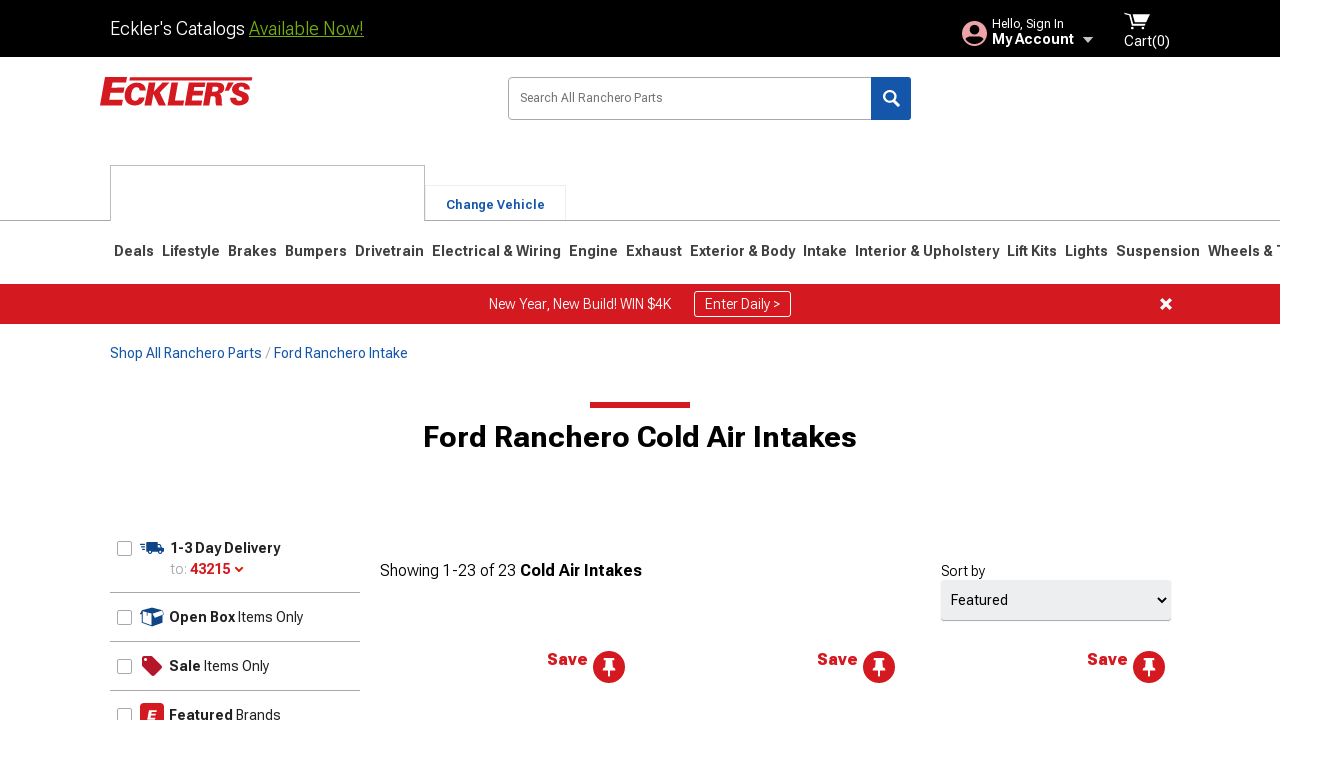

--- FILE ---
content_type: text/html; charset=utf-8
request_url: https://www.ecklers.com/ranchero-cold-air-intakes.html
body_size: 30763
content:



<!DOCTYPE html>
<html lang="en">
<head>
    <meta charset="utf-8" />
    <meta http-equiv="X-UA-Compatible" content="IE=edge" />

    <title>Ford Ranchero Cold Air Intakes | Ecklers</title>

    
<!-- Standard PNG favicons -->
<link rel="icon" type="image/png" sizes="16x16"   href="/ClientResources/img/favicons/favicon-16x16.png" />
<link rel="icon" type="image/png" sizes="32x32"   href="/ClientResources/img/favicons/favicon-32x32.png" />
<link rel="icon" type="image/png" sizes="96x96"   href="/ClientResources/img/favicons/favicon-96x96.png" />
<link rel="icon" type="image/png" sizes="128x128" href="/ClientResources/img/favicons/favicon-128x128.png" />
<link rel="icon" type="image/png" sizes="160x160" href="/ClientResources/img/favicons/favicon-160x160.png" />
<link rel="icon" type="image/png" sizes="192x192" href="/ClientResources/img/favicons/favicon-192x192.png" />
<link rel="icon" type="image/png" sizes="194x194" href="/ClientResources/img/favicons/favicon-194x194.png" />
<link rel="icon" type="image/png" sizes="196x196" href="/ClientResources/img/favicons/favicon-196x196.png" />

<!-- Android/Chrome icons -->
<link rel="icon" type="image/png" sizes="192x192" href="/ClientResources/img/favicons/android-chrome-192x192.png" />
<link rel="icon" type="image/png" sizes="512x512" href="/ClientResources/img/favicons/android-chrome-512x512.png" />

<!-- Apple touch icons -->
<link rel="apple-touch-icon" sizes="57x57"   href="/ClientResources/img/favicons/apple-touch-icon-57x57.png" />
<link rel="apple-touch-icon" sizes="60x60"   href="/ClientResources/img/favicons/apple-touch-icon-60x60.png" />
<link rel="apple-touch-icon" sizes="72x72"   href="/ClientResources/img/favicons/apple-touch-icon-72x72.png" />
<link rel="apple-touch-icon" sizes="76x76"   href="/ClientResources/img/favicons/apple-touch-icon-76x76.png" />
<link rel="apple-touch-icon" sizes="114x114" href="/ClientResources/img/favicons/apple-touch-icon-114x114.png" />
<link rel="apple-touch-icon" sizes="120x120" href="/ClientResources/img/favicons/apple-touch-icon-120x120.png" />
<link rel="apple-touch-icon" sizes="144x144" href="/ClientResources/img/favicons/apple-touch-icon-144x144.png" />
<link rel="apple-touch-icon" sizes="152x152" href="/ClientResources/img/favicons/apple-touch-icon-152x152.png" />
<link rel="apple-touch-icon" sizes="167x167" href="/ClientResources/img/favicons/apple-touch-icon-167x167.png" />
<link rel="apple-touch-icon" sizes="180x180" href="/ClientResources/img/favicons/apple-touch-icon-180x180.png" />

<!-- Windows tile settings -->
<meta name="msapplication-TileColor"               content="#da532c" />
<meta name="msapplication-TileImage"               content="/ClientResources/img/favicons/mstile-144x144.png" />
<meta name="msapplication-square70x70logo"         content="/ClientResources/img/favicons/mstile-70x70.png" />
<meta name="msapplication-square150x150logo"       content="/ClientResources/img/favicons/mstile-150x150.png" />
<meta name="msapplication-wide310x150logo"         content="/ClientResources/img/favicons/mstile-310x150.png" />
<meta name="msapplication-square310x310logo"       content="/ClientResources/img/favicons/mstile-310x310.png" />

<!-- Theme color for Chrome/Firefox/Opera -->
<meta name="theme-color"                           content="#da532c" />



    <meta name="description" content="Shop Ford Ranchero Cold Air Intakes. Hand-picked by experts! Pay later or over time with Affirm. " />
    <meta name="viewport" content="width=device-width, maximum-scale=1" />
    
    <meta property="og:site_name" content="Ecklers.com" />
    <meta property="og:type" content="website" />
    <meta property="og:url" content="https://www.ecklers.com/ranchero-cold-air-intakes.html" />
    <meta property="og:title" content="Ford Ranchero Cold Air Intakes | Ecklers" />
    <meta name="msvalidate.01" content="6048088C6AB54B0617BAA852B58E7FD2" />
    <link href="https://plus.google.com/114762859616800998930" rel="publisher" />
    <link rel="preconnect" href="https://fonts.googleapis.com">
    <link rel="preconnect" href="https://fonts.gstatic.com" crossorigin>
    <link href="https://fonts.googleapis.com/css2?family=Roboto+Flex:opsz,wght@8..144,100..1000&display=swap" rel="stylesheet">
    <link href="https://fonts.googleapis.com/css2?family=Inter:ital,opsz,wght@0,14..32,100..900;1,14..32,100..900&display=swap" rel="stylesheet">
    <script src="/cdn-cgi/scripts/7d0fa10a/cloudflare-static/rocket-loader.min.js" data-cf-settings="646ea33fec929a901d2e45ed-|49"></script><link href="/bundles/globalless.css?v=5449ba5ac79abf0e8dbf4db03b2445a4a22f94d5&#xA;" rel="preload stylesheet" as="style" onload="this.rel='stylesheet'" />
    <script src="https://cdnjs.cloudflare.com/ajax/libs/jquery/3.5.1/jquery.min.js" integrity="sha512-bLT0Qm9VnAYZDflyKcBaQ2gg0hSYNQrJ8RilYldYQ1FxQYoCLtUjuuRuZo+fjqhx/qtq/1itJ0C2ejDxltZVFg==" crossorigin="anonymous" type="646ea33fec929a901d2e45ed-text/javascript"></script>
    <script src="https://cdnjs.cloudflare.com/ajax/libs/jquery.gray/1.6.0/js/jquery.gray.min.js" integrity="sha512-YCODGEBK7He0IjHzYTJJlwKCXL8mIiZZn1Mca6ZoGHP+Q4HqxaTEK5Aw/B00KN0vsSLEQbGW2AIOplw9I4iLsA==" crossorigin="anonymous" type="646ea33fec929a901d2e45ed-text/javascript"></script>
    <script src="https://cdnjs.cloudflare.com/ajax/libs/modernizr/2.6.2/modernizr.min.js" integrity="sha512-JynkyJ/1167qkDbZ09NFUGKV3ARgnmySSzQLA1pEAnQuZqPodAD/gNhPkPjtqF5vMp4FPbILFW41Il7Zy3O+Bg==" crossorigin="anonymous" type="646ea33fec929a901d2e45ed-text/javascript"></script>
    <script src="https://cdnjs.cloudflare.com/ajax/libs/jquery.hoverintent/1.10.1/jquery.hoverIntent.min.js" integrity="sha512-gx3WTM6qxahpOC/hBNUvkdZARQ2ObXSp/m+jmsEN8ZNJPymj8/Jamf8+/3kJQY1RZA2DR+KQfT+b3JEB0r9YRg==" crossorigin="anonymous" type="646ea33fec929a901d2e45ed-text/javascript"></script>
    <script src="/bundles/js/librariesdesktop.js?v=5449ba5ac79abf0e8dbf4db03b2445a4a22f94d5
" type="646ea33fec929a901d2e45ed-text/javascript"></script>
    <script data-cfasync="false" type="text/javascript">
        if (typeof Turn5 === 'undefined') Turn5 = {};
        if (typeof Turn5.Analytics === 'undefined') Turn5.Analytics = {};
        if (typeof Turn5.UserHasTieredPricing === 'undefined') Turn5.UserHasTieredPricing = {};
        if (typeof Turn5.PriceTierDisplayName === 'undefined') Turn5.PriceTierDisplayName = {};
        if (typeof Turn5.PriceTierName === 'undefined') Turn5.PriceTierName = {};
        Turn5.UserHasTieredPricing = false
        Turn5.PriceTierDisplayName = ""
        Turn5.PriceTierName =  ""
    </script>
    
    <meta name="robots" content="index,follow">
    <link rel="stylesheet" href="/bundles/drilldownless.css?v=5449ba5ac79abf0e8dbf4db03b2445a4a22f94d5
" />
    <link rel="stylesheet" href="/bundles/customerphotofeedlessdesktop.css?v=5449ba5ac79abf0e8dbf4db03b2445a4a22f94d5
" />
    <script type="646ea33fec929a901d2e45ed-text/javascript">var _affirm_config = {
public_api_key: 'EZFRDF59KJ22IMLS',
script: 'https://cdn1.affirm.com/js/v2/affirm.js'
};
(function (l, g, m, e, a, f, b) { var d, c = l[m] || {}, h = document.createElement(f), n = document.getElementsByTagName(f)[0], k = function (a, b, c) { return function () { a[b]._.push([c, arguments]) } }; c[e] = k(c, e, "set"); d = c[e]; c[a] = {}; c[a]._ = []; d._ = []; c[a][b] = k(c, a, b); a = 0; for (b = "set add save post open empty reset on off trigger ready setProduct".split(" ") ; a < b.length; a++) d[b[a]] = k(c, e, b[a]); a = 0; for (b = ["get", "token", "url", "items"]; a < b.length; a++) d[b[a]] = function () { }; h.async = !0; h.src = g[f]; n.parentNode.insertBefore(h, n); delete g[f]; d(g); l[m] = c })(window, _affirm_config, "affirm", "checkout", "ui", "script", "ready");
</script>

    

    <!-- begin Convert Experiences code--><script type="646ea33fec929a901d2e45ed-text/javascript" src="//cdn-4.convertexperiments.com/v1/js/10047477-10048657.js?environment=production"></script><!-- end Convert Experiences code -->



    <link rel="canonical" href="https://www.ecklers.com/ranchero-cold-air-intakes.html" />



    <script type="application/ld+json">
        {
  "@context": "https://schema.org",
  "@type": "ItemList",
  "itemListElement": [
    {
      "@type": "ListItem",
      "position": 1,
      "url": "https://www.ecklers.com/1963-67-ranchero-air-cleaner-assembly-round-foam-seal-rubber-o-ring-6-cylinder-22-35711-1.html"
    },
    {
      "@type": "ListItem",
      "position": 2,
      "url": "https://www.ecklers.com/element-for-oval-polished-aluminum-air-cleaner-22-73966-1.html"
    },
    {
      "@type": "ListItem",
      "position": 3,
      "url": "https://www.ecklers.com/air-cleaner-aluminum-finned-and-polished-4-barrel-universal-22-73967-1.html"
    },
    {
      "@type": "ListItem",
      "position": 4,
      "url": "https://www.ecklers.com/partial-finned-aluminum-air-cleaner-15-oval-with-black-finish-22-360111-1.html"
    },
    {
      "@type": "ListItem",
      "position": 5,
      "url": "https://www.ecklers.com/partial-finned-aluminum-air-cleaner-12-oval-with-black-finish-1932-1985-22-360110-1.html"
    },
    {
      "@type": "ListItem",
      "position": 6,
      "url": "https://www.ecklers.com/ribbed-billet-aluminum-oval-air-cleaner-4-barrel-carburetor-22-83655-1.html"
    },
    {
      "@type": "ListItem",
      "position": 7,
      "url": "https://www.ecklers.com/uek-universal-cone-style-air-filter-250-inch-inlet-red-af-25-001-rd.html"
    },
    {
      "@type": "ListItem",
      "position": 8,
      "url": "https://www.ecklers.com/uek-universal-cone-style-air-filter-3-inch-inlet-black-af-3-001-bk.html"
    },
    {
      "@type": "ListItem",
      "position": 9,
      "url": "https://www.ecklers.com/uek-universal-mushroom-style-air-filter-3-inch-inlet-red-af-3-014-rd.html"
    },
    {
      "@type": "ListItem",
      "position": 10,
      "url": "https://www.ecklers.com/uek-universal-cone-style-air-filter-250-inch-inlet-blue-af-25-001-bl.html"
    },
    {
      "@type": "ListItem",
      "position": 11,
      "url": "https://www.ecklers.com/uek-universal-cone-style-air-filter-3-inch-inlet-red-af-3-001-rd.html"
    },
    {
      "@type": "ListItem",
      "position": 12,
      "url": "https://www.ecklers.com/uek-universal-mushroom-style-air-filter-3-inch-inlet-blue-af-3-014-bl.html"
    },
    {
      "@type": "ListItem",
      "position": 13,
      "url": "https://www.ecklers.com/1957-59-ford-ranchero-decal-22-47590-1.html"
    },
    {
      "@type": "ListItem",
      "position": 14,
      "url": "https://www.ecklers.com/fitech-uek-go-port-200-550-hp-chevy-small-block-intake-manifold-efi-system-black-37854.html"
    },
    {
      "@type": "ListItem",
      "position": 15,
      "url": "https://www.ecklers.com/fitech-fuel-injection-uek-ls1-tall-aluminum-intake-manifold-fuel-rails-70066.html"
    },
    {
      "@type": "ListItem",
      "position": 16,
      "url": "https://www.ecklers.com/fitech-fuel-injection-uek-ultimate-ls-500-hp-tall-intake-manifold-kit-go-fuel-in-tank-module-76207.html"
    },
    {
      "@type": "ListItem",
      "position": 17,
      "url": "https://www.ecklers.com/fitech-uek-ultimate-ls1-ls2-ls6-500-hp-tall-intake-manifold-kit-92mm-throttle-body-78007.html"
    },
    {
      "@type": "ListItem",
      "position": 18,
      "url": "https://www.ecklers.com/fitech-fuel-injection-uek-loaded-ls1-ls2-ls6-tall-aluminum-intake-manifold-kit-750-hp-70076.html"
    },
    {
      "@type": "ListItem",
      "position": 19,
      "url": "https://www.ecklers.com/fitech-uek-ultimate-ls1-ls2-ls6-500-hp-tall-intake-manifold-kit-92mm-throttle-body-71007.html"
    },
    {
      "@type": "ListItem",
      "position": 20,
      "url": "https://www.ecklers.com/fitech-uek-ultimate-ls1-ls2-ls6-500-hp-intake-manifold-kit-inline-fuel-delivery-kit-black-71001.html"
    },
    {
      "@type": "ListItem",
      "position": 21,
      "url": "https://www.ecklers.com/fitech-fuel-injection-uek-ultra-ram-sbc-650-hp-intake-manifold-92mm-throttle-body-38301.html"
    },
    {
      "@type": "ListItem",
      "position": 22,
      "url": "https://www.ecklers.com/fitech-fuel-injection-uek-loaded-ls3-aluminum-intake-manifold-kit-750-hp-70074.html"
    }
  ]
}
    </script>
</head>
<body class="showReviewPrompt ">
        <div id="BaseVehicleFitmentWizard"
             apiUrl="https://api.ecklers.com/"
             siteTheme="Ecklers"
             pageVehicleMakeId="1"
             pageVehicleMakeName="Ford"
             pageVehicleGroupId="57"
             pageVehicleTypeId="48">
        </div>
        <div id="FlyoutVehicleFitmentWizard"
             apiUrl="https://api.ecklers.com/"
             siteTheme="Ecklers"
             autoplicityUrl="https://api.autoplicity.com/embed/"
             generationPageId="0">
        </div>


    <script type="646ea33fec929a901d2e45ed-text/javascript">
    if (typeof Turn5 === 'undefined') Turn5 = {};
    if (typeof Turn5.Analytics === 'undefined') Turn5.Analytics = {};
    function _loadTagManager(dataLayerVar, id) {
        window[dataLayerVar] = window[dataLayerVar] || [];
        window[dataLayerVar].push({
            'gtm.start': new Date().getTime(),
            event: 'gtm.js'
        });
        var gtmScript = document.createElement('script');
        gtmScript.async = true;
        gtmScript.src = '//www.googletagmanager.com/gtm.js?id=' + id + '&l=' + dataLayerVar;
        document.getElementsByTagName('head')[0].appendChild(gtmScript);
    }
    if (!window.coreDataLayer) _loadTagManager('coreDataLayer', 'GTM-WR85Z8');
</script>
    <div id="page" class="page_container">
        





<header class="">
    <section class="upper_stripe_container">
      
        <div class="container">
            <div class="pull_left free_shipping">
                

<div>
    
<p><span data-teams="true">Eckler's Catalogs <a href="https://ecklers.com/ecklers-catalog-u18559-ek.html">Available Now!</a></span></p>
</div>


            </div>

            <div class="mini_nav pull_right ">
                <ul>
                        <li class="my_account_trigger_container">
                            <a href="#" title="Log in" class="my_account_trigger">
                                <svg viewBox="0 0 48 48" fill="none" xmlns="http://www.w3.org/2000/svg">
                                    <path fill-rule="evenodd" clip-rule="evenodd" d="M24 48C37.2562 48 48 37.2562 48 24C48 10.7438 37.2562 0 24 0C10.7438 0 0 10.7438 0 24C0 37.2562 10.7438 48 24 48ZM24 25.8455C29.0973 25.8455 33.2318 21.7132 33.2318 16.6159C33.2318 11.5165 29.0973 7.3841 24 7.3841C18.9027 7.3841 14.7682 11.5164 14.7682 16.6159C14.7682 21.7132 18.9027 25.8455 24 25.8455ZM6.6314 34.53C10.1926 40.391 16.6397 44.3091 24 44.3091C31.3603 44.3091 37.8078 40.3909 41.3686 34.53C41.347 34.3678 41.2842 34.2098 41.1739 34.0735C38.8978 31.2285 35.2957 29.5388 30.4622 29.5388H17.5372C12.7039 29.5388 9.10188 31.2285 6.8255 34.0735C6.71516 34.2098 6.65242 34.3678 6.63078 34.53H6.6314Z" fill="#EEA3A6" />
                                </svg>
                                <div class="text_container">
                                    <span class="greeting">Hello, Sign In</span>
                                    <span class="polygon">My Account</span>
                                </div>
                            </a>
                            


<div class="quick_action_container">
    <ul class="menu_list">
        <li>
                <a href="https://www.ecklers.com/login.html?returnurl=/summary.html" title="Log in" data-qatgt="header_login">
                    <svg viewBox="0 0 48 48" fill="none" xmlns="http://www.w3.org/2000/svg">
                        <path fill-rule="evenodd" clip-rule="evenodd" d="M24 48C37.2562 48 48 37.2562 48 24C48 10.7438 37.2562 0 24 0C10.7438 0 0 10.7438 0 24C0 37.2562 10.7438 48 24 48ZM24 25.8455C29.0973 25.8455 33.2318 21.7132 33.2318 16.6159C33.2318 11.5165 29.0973 7.3841 24 7.3841C18.9027 7.3841 14.7682 11.5164 14.7682 16.6159C14.7682 21.7132 18.9027 25.8455 24 25.8455ZM6.6314 34.53C10.1926 40.391 16.6397 44.3091 24 44.3091C31.3603 44.3091 37.8078 40.3909 41.3686 34.53C41.347 34.3678 41.2842 34.2098 41.1739 34.0735C38.8978 31.2285 35.2957 29.5388 30.4622 29.5388H17.5372C12.7039 29.5388 9.10188 31.2285 6.8255 34.0735C6.71516 34.2098 6.65242 34.3678 6.63078 34.53H6.6314Z" fill="#BCBCBC" />
                    </svg>Login to My Account
                </a>
        </li>
        <li>
                <a href="https://orders.ecklers.com/" title="Where's my order?">
                    <svg width="24" height="22" viewBox="0 0 24 22" fill="none" xmlns="http://www.w3.org/2000/svg">
                        <path fill-rule="evenodd" clip-rule="evenodd" d="M12.0504 0C12.0993 0.00532387 12.1483 0.0170366 12.1941 0.0340732L23.5745 3.00689H23.5831C23.862 3.07504 24.0409 3.34656 23.9919 3.62871V17.1642C23.9909 17.3953 23.8439 17.5997 23.6256 17.6753L12.177 21.7725C12.0333 21.8279 11.8715 21.8183 11.7341 21.747L11.7 21.7385V21.7299L0.362108 17.6752C0.148085 17.5975 0.00540161 17.3931 0.00433922 17.1641V3.60302C-0.0244102 3.37622 0.0916519 3.15582 0.293961 3.04934H0.302479C0.314192 3.04402 0.325905 3.03763 0.336554 3.03231C0.345072 3.03018 0.35359 3.02698 0.362108 3.02485C0.368496 3.02166 0.373819 3.01847 0.379145 3.01634C0.390858 3.01314 0.402569 3.00995 0.413218 3.00782L11.7937 0.0350015C11.8565 0.011576 11.9236 -0.0001375 11.9896 0.000928309H11.9981C12.0151 -0.00013641 12.0322 -0.00013641 12.0492 0.000928309L12.0504 0ZM11.9992 1.10738L2.72289 3.52657L6.2665 4.42951L14.9552 1.88253L11.9992 1.10738ZM17.008 2.4192L8.32779 4.96618L11.9992 5.90319L21.2671 3.52657L17.008 2.4192ZM1.09583 4.23358V16.781L11.4541 20.4865V6.88284L6.82012 5.69878V9.02105C6.82119 9.16693 6.76476 9.30855 6.66254 9.41183C6.56032 9.51618 6.42083 9.57474 6.27495 9.57474C6.12801 9.57474 5.98851 9.51618 5.88629 9.41183C5.78407 9.30854 5.72764 9.16693 5.72977 9.02105V5.41774L1.09583 4.23358Z" fill="#BCBCBC" />
                    </svg>Where's my order?
                </a>
        </li>
        <li>
                <a href="https://orders.ecklers.com/" title="Start a Return">
                    <svg width="24" height="22" viewBox="0 0 24 22" fill="none" xmlns="http://www.w3.org/2000/svg">
                        <path fill-rule="evenodd" clip-rule="evenodd" d="M12.0504 0C12.0993 0.00532387 12.1483 0.0170366 12.1941 0.0340732L23.5745 3.00689H23.5831C23.862 3.07504 24.0409 3.34656 23.9919 3.62871V17.1642C23.9909 17.3953 23.8439 17.5997 23.6256 17.6753L12.177 21.7725C12.0333 21.8279 11.8715 21.8183 11.7341 21.747L11.7 21.7385V21.7299L0.362108 17.6752C0.148085 17.5975 0.00540161 17.3931 0.00433922 17.1641V3.60302C-0.0244102 3.37622 0.0916519 3.15582 0.293961 3.04934H0.302479C0.314192 3.04402 0.325905 3.03763 0.336554 3.03231C0.345072 3.03018 0.35359 3.02698 0.362108 3.02485C0.368496 3.02166 0.373819 3.01847 0.379145 3.01634C0.390858 3.01314 0.402569 3.00995 0.413218 3.00782L11.7937 0.0350015C11.8565 0.011576 11.9236 -0.0001375 11.9896 0.000928309H11.9981C12.0151 -0.00013641 12.0322 -0.00013641 12.0492 0.000928309L12.0504 0ZM11.9992 1.10738L2.72289 3.52657L6.2665 4.42951L14.9552 1.88253L11.9992 1.10738ZM17.008 2.4192L8.32779 4.96618L11.9992 5.90319L21.2671 3.52657L17.008 2.4192ZM1.09583 4.23358V16.781L11.4541 20.4865V6.88284L6.82012 5.69878V9.02105C6.82119 9.16693 6.76476 9.30855 6.66254 9.41183C6.56032 9.51618 6.42083 9.57474 6.27495 9.57474C6.12801 9.57474 5.98851 9.51618 5.88629 9.41183C5.78407 9.30854 5.72764 9.16693 5.72977 9.02105V5.41774L1.09583 4.23358Z" fill="#BCBCBC" />
                    </svg>Start a Return
                </a>
        </li>
        <li>
            <a href="/saved-for-later.html" title="View your Build Lists" data-qatgt="header_sfl">
                <svg xmlns="http://www.w3.org/2000/svg" viewBox="0 0 10 20.72">
                    <path fill="#BCBCBC" d="M8.08,8.63V2.76C8.08,2,9.58,2.1,9.58,0H.38c0,2.1,1.54,2,1.54,2.76V8.63C1.23,8.63,0,9.43,0,11.85H10C10,9.43,8.77,8.63,8.08,8.63Z"></path>
                    <polygon fill="#BCBCBC" points="4.97 20.72 4 11.85 5.95 11.85 4.97 20.72"></polygon>
                </svg>Saved Products
            </a>
        </li>
        <li>
            <a href="https://servicecenter.ecklers.com/hc/en-us" title="FAQ">
                <svg width="24" height="23" viewBox="0 0 24 23" fill="none" xmlns="http://www.w3.org/2000/svg">
                    <mask id="path-1-inside-1" fill="#BCBCBC">
                        <path fill-rule="evenodd" clip-rule="evenodd" d="M3 0C1.34315 0 0 1.34315 0 3V14.5385C0 16.1953 1.34315 17.5385 3 17.5385H8.26943L11.134 22.5C11.5189 23.1667 12.4811 23.1667 12.866 22.5L15.7306 17.5385H21C22.6569 17.5385 24 16.1953 24 14.5385V3C24 1.34315 22.6569 0 21 0H3Z"/>
                    </mask>
                    <path d="M8.26943 17.5385L10.0015 16.5385C9.64422 15.9197 8.98396 15.5385 8.26943 15.5385V17.5385ZM11.134 22.5L9.40192 23.5L11.134 22.5ZM12.866 22.5L14.5981 23.5L12.866 22.5ZM15.7306 17.5385V15.5385C15.016 15.5385 14.3558 15.9197 13.9985 16.5385L15.7306 17.5385ZM2 3C2 2.44772 2.44772 2 3 2V-2C0.238575 -2 -2 0.238578 -2 3H2ZM2 14.5385V3H-2V14.5385H2ZM3 15.5385C2.44772 15.5385 2 15.0907 2 14.5385H-2C-2 17.2999 0.238577 19.5385 3 19.5385V15.5385ZM8.26943 15.5385H3V19.5385H8.26943V15.5385ZM12.866 21.5L10.0015 16.5385L6.53738 18.5385L9.40192 23.5L12.866 21.5ZM11.134 21.5C11.5189 20.8333 12.4811 20.8333 12.866 21.5L9.40192 23.5C10.5566 25.5 13.4434 25.5 14.5981 23.5L11.134 21.5ZM13.9985 16.5385L11.134 21.5L14.5981 23.5L17.4626 18.5385L13.9985 16.5385ZM21 15.5385H15.7306V19.5385H21V15.5385ZM22 14.5385C22 15.0907 21.5523 15.5385 21 15.5385V19.5385C23.7614 19.5385 26 17.2999 26 14.5385H22ZM22 3V14.5385H26V3H22ZM21 2C21.5523 2 22 2.44772 22 3H26C26 0.238577 23.7614 -2 21 -2V2ZM3 2H21V-2H3V2Z" fill="#BCBCBC" mask="url(#path-1-inside-1)"/>
                    <path d="M10.831 11.367H12.8981V10.8325C12.8981 10.5512 13.0407 10.4106 13.3258 10.4106H13.4541C14.7942 10.4106 15.6923 9.5244 15.6923 8.2022V6.82374C15.6923 5.50154 14.7942 4.61539 13.4541 4.61539H10.5316C9.20582 4.61539 8.30769 5.50154 8.30769 6.82374V7.70989H10.3748V6.79561C10.3748 6.51429 10.5174 6.37363 10.8025 6.37363H13.1975C13.4826 6.37363 13.6252 6.51429 13.6252 6.79561V8.23033C13.6252 8.51165 13.4826 8.65231 13.1975 8.65231H13.0549C11.7291 8.65231 10.831 9.53846 10.831 10.8607V11.367ZM12.8981 12.422H10.831V14.4615H12.8981V12.422Z" fill="#BCBCBC"/>
                </svg>Got questions? (FAQs)
            </a>
        </li>
        <li>
            <a href="https://servicecenter.ecklers.com/hc/en-us" title="Customer Service">
                <svg width="24" height="23" viewBox="0 0 24 23" fill="none" xmlns="http://www.w3.org/2000/svg">
                    <mask id="path-1-inside-1" fill="#BCBCBC">
                        <path fill-rule="evenodd" clip-rule="evenodd" d="M3 0C1.34315 0 0 1.34315 0 3V14.5385C0 16.1953 1.34315 17.5385 3 17.5385H8.26943L11.134 22.5C11.5189 23.1667 12.4811 23.1667 12.866 22.5L15.7306 17.5385H21C22.6569 17.5385 24 16.1953 24 14.5385V3C24 1.34315 22.6569 0 21 0H3Z"/>
                    </mask>
                    <path d="M8.26943 17.5385L10.0015 16.5385C9.64422 15.9197 8.98396 15.5385 8.26943 15.5385V17.5385ZM11.134 22.5L9.40192 23.5L11.134 22.5ZM12.866 22.5L14.5981 23.5L12.866 22.5ZM15.7306 17.5385V15.5385C15.016 15.5385 14.3558 15.9197 13.9985 16.5385L15.7306 17.5385ZM2 3C2 2.44772 2.44772 2 3 2V-2C0.238575 -2 -2 0.238578 -2 3H2ZM2 14.5385V3H-2V14.5385H2ZM3 15.5385C2.44772 15.5385 2 15.0907 2 14.5385H-2C-2 17.2999 0.238577 19.5385 3 19.5385V15.5385ZM8.26943 15.5385H3V19.5385H8.26943V15.5385ZM12.866 21.5L10.0015 16.5385L6.53738 18.5385L9.40192 23.5L12.866 21.5ZM11.134 21.5C11.5189 20.8333 12.4811 20.8333 12.866 21.5L9.40192 23.5C10.5566 25.5 13.4434 25.5 14.5981 23.5L11.134 21.5ZM13.9985 16.5385L11.134 21.5L14.5981 23.5L17.4626 18.5385L13.9985 16.5385ZM21 15.5385H15.7306V19.5385H21V15.5385ZM22 14.5385C22 15.0907 21.5523 15.5385 21 15.5385V19.5385C23.7614 19.5385 26 17.2999 26 14.5385H22ZM22 3V14.5385H26V3H22ZM21 2C21.5523 2 22 2.44772 22 3H26C26 0.238577 23.7614 -2 21 -2V2ZM3 2H21V-2H3V2Z" fill="#BCBCBC" mask="url(#path-1-inside-1)"/>
                    <path d="M10.831 11.367H12.8981V10.8325C12.8981 10.5512 13.0407 10.4106 13.3258 10.4106H13.4541C14.7942 10.4106 15.6923 9.5244 15.6923 8.2022V6.82374C15.6923 5.50154 14.7942 4.61539 13.4541 4.61539H10.5316C9.20582 4.61539 8.30769 5.50154 8.30769 6.82374V7.70989H10.3748V6.79561C10.3748 6.51429 10.5174 6.37363 10.8025 6.37363H13.1975C13.4826 6.37363 13.6252 6.51429 13.6252 6.79561V8.23033C13.6252 8.51165 13.4826 8.65231 13.1975 8.65231H13.0549C11.7291 8.65231 10.831 9.53846 10.831 10.8607V11.367ZM12.8981 12.422H10.831V14.4615H12.8981V12.422Z" fill="#BCBCBC"/>
                </svg>Customer Service
            </a>
        </li>
    </ul>
    <div class="button_container">
        <a href="https://www.ecklers.com/login.html?returnurl=/summary.html" class="login" title="View Your Account" data-qatgt="header_login">
            Sign In
        </a>
        <p>New Customer? <a href="https://www.ecklers.com/login.html?returnurl=/summary.html&amp;createaccount=1" class="text_link" title="Create Account">Start Here</a></p>
    </div>
</div>
                        </li>
                    <li class="cart_container">
                        <a href="/shopping-cart.html" data-can-show="false" class="cart_trigger" title="View your Shopping Cart" data-qatgt="header_cart">
                            <svg xmlns="http://www.w3.org/2000/svg" viewBox="0 0 25 16" enable-background="new 0 0 25 16">
                                <g fill="#ffffff">
                                    <path d="m6.4 1.6l-6.4-1.6.9 1.5 4.1 1 2.6 10.1h.4 1.2 10.7l.8-1.9h-11.9z" />
                                    <path d="m8.2 1.4l2.2 7.8h10.9l3.7-7.8z" />
                                    <ellipse cx="8" cy="14.8" rx="1.3" ry="1.2" />
                                    <ellipse cx="18.2" cy="14.8" rx="1.3" ry="1.2" />
                                </g>
                            </svg>
                            <span>
                                Cart(<span class="cart_count">0</span>)
                            </span>
                        </a>
                        

<div class="mini_cart">
    <ul>
    </ul>
    <div class="button_container">
        <a class="alt_btn secondary" href="/shopping-cart.html" title="View your Shopping Cart">View Cart (<span class="cart_count">0</span>)</a>
    </div>
</div>
                    </li>
                </ul>
            </div>
        </div>
    </section>
    <section class="container global ">
        <a href="/?VehicleGroup=57" class="text_replace logo" title="Ecklers.com" data-qatgt='site_logo'>Ecklers.com</a>
            <div class="search_form_container pull_right">
            <div class="search_form header_search">

                <script src="/bundles/js/sitesearchcardcontainerbundle.js?v=5449ba5ac79abf0e8dbf4db03b2445a4a22f94d5
" type="646ea33fec929a901d2e45ed-text/javascript"></script>
                <div class="sites_search_card_container">
                    <div id="SiteSearchCardContainer"
                            vehiclegroup="57"
                            vehicletype="48"
                            sitetheme="EK"></div>
                </div>

<form action="/search" data-form-type="TopNavSearch" id="search" method="get">                    <span class="header_search_input_container">
                        <input autocomplete="off" autocorrect="off" id="keywords" maxlength="256" name="keywords" placeholder="Search All Ranchero Parts" spellcheck="false" type="text" value="" />
                    </span>
<input id="generationId" name="generationId" type="hidden" value="" /><input id="vehicleGroup" name="vehicleGroup" type="hidden" value="57" /><input id="vehicleType" name="vehicleType" type="hidden" value="48" />                    <span class="clear_search hidden"></span>
<button type="submit">Search</button>                    <ul class="autocomplete"></ul>
</form>                </div>
            </div>
            <div id="salesTechStripeContainer"
                 style="width:243.88px; min-width:243.88px; height:98px; flex:0 0 243.88px;"
                 data-sitetheme="Ecklers"
                 data-vehicledisplayname="Ranchero"
                 data-assist-id=""
                 data-hours-text=" M-F 8:30A-11P ET, Sat-Sun 8:30A-9P ET">
            </div>
<script src="/bundles/js/salestechstripecontainerbundle.js?v=5449ba5ac79abf0e8dbf4db03b2445a4a22f94d5
" type="646ea33fec929a901d2e45ed-text/javascript"></script>    </section>

        <section class="container tabs_container">
            <ul class="tabs">
                    <li class="persistent_module_container ">
                        <div class="PersistentVehicleFitmentWizardCard"
                            siteTheme="Ecklers"
                            isHeader="true"
                            pageVehicleGroupId="57"
                            pageVehicleTypeId="48">
                        </div>
                    </li>
                        <li class="change_vehicle_trigger">
                            <a href="#">
                                <span>Change Vehicle</span>
                            </a>
                        </li>
            </ul>
        </section>

        <section class="gen_select_container">
            <div class="container">
                <ul class="row gen_select_menu">
                    

        <li class="col_2">
            <a href="/ranchero-cold-air-intakes-1972.html" class="">
                <p class="generation" data-image-url="https://www.ecklers.com/image/Gen_Ranchero_1972-1976">1972-1976</p>
            </a>
        </li>
        <li class="col_2">
            <a href="/ranchero-cold-air-intakes-1970.html" class="">
                <p class="generation" data-image-url="https://www.ecklers.com/image/Gen_Ranchero_1970-1971">1970-1971</p>
            </a>
        </li>
        <li class="col_2">
            <a href="/ranchero-cold-air-intakes-1968.html" class="">
                <p class="generation" data-image-url="https://www.ecklers.com/image/Gen_Ranchero_1968-1969">1968-1969</p>
            </a>
        </li>
        <li class="col_2">
            <a href="/ranchero-cold-air-intakes-1966.html" class="">
                <p class="generation" data-image-url="https://www.ecklers.com/image/Gen_Ranchero_1966-1967">1966-1967</p>
            </a>
        </li>
        <li class="col_2">
            <a href="/ranchero-cold-air-intakes-1960.html" class="">
                <p class="generation" data-image-url="https://www.ecklers.com/image/Gen_Ranchero_1960-1965">1960-1965</p>
            </a>
        </li>
        <li class="col_2">
            <a href="/ranchero-cold-air-intakes-1957.html" class="">
                <p class="generation" data-image-url="https://www.ecklers.com/image/Gen_Ranchero_1957-1959">1957-1959</p>
            </a>
        </li>

                </ul>
                <nav class="tier_one">

                    


    <ul class="nav_first_tier">

            <li>
                <a href="/ranchero-specials.html" title="Deals">
                    Deals
                </a>
                <div class="nav_second_tier position_1 ">
                        <div class="single_items_container column_1">
                                <span class="single_item">
                                    <a href="/best-sellers.html" title="Most Popular">Most Popular</a>
                                </span>
                                <span class="single_item">
                                    <a href="/ecklers-clearance-parts.html" title="Clearance">Clearance</a>
                                </span>
                                <span class="single_item">
                                    <a href="/just-reduced.html" title="Just Reduced!">Just Reduced!</a>
                                </span>
                                <span class="single_item">
                                    <a href="/military-first-responders.html" title="Military, Medical &amp; First Responder Program">Military, Medical &amp; First Responder Program</a>
                                </span>
                                <span class="single_item">
                                    <a href="/ek-new-products.html" title="New Products">New Products</a>
                                </span>
                                <span class="single_item">
                                    <a href="/ek-open-box.html" title="Open Box">Open Box</a>
                                </span>
                                <span class="single_item">
                                    <a href="/ranchero-all-rebates.html" title="Rebates">Rebates</a>
                                </span>
                                <span class="single_item">
                                    <a href="/ecklers-brands.html" title="Shop by Brands">Shop by Brands</a>
                                </span>
                        </div>   
                    <div class="fade_effect"></div>
                    <div class="shop_all_container">
                        <a href="/ranchero-specials.html" data-link-type='shop_all_category' title="Shop All Deals">Shop All Deals</a>
                        <span class="shop_all_arrow"></span>
                    </div>
                </div>
            </li>
            <li>
                <a href="/ranchero-lifestyle.html" title="Lifestyle">
                    Lifestyle
                </a>
                <div class="nav_second_tier position_1 ">
                        <div class="single_items_container column_1">
                                <span class="single_item">
                                    <a href="/ranchero-apparel.html" title="Apparel">Apparel</a>
                                </span>
                                <span class="single_item">
                                    <a href="/ranchero-bed-tents-and-camping-gear.html" title="Bed Tents &amp; Camping Gear">Bed Tents &amp; Camping Gear</a>
                                </span>
                                <span class="single_item">
                                    <a href="/ranchero-collectibles.html" title="Collectibles">Collectibles</a>
                                </span>
                                <span class="single_item">
                                    <a href="/ranchero-automotive-detailing.html" title="Detailing Supplies">Detailing Supplies</a>
                                </span>
                                <span class="single_item">
                                    <a href="/ranchero-gift-cards.html" title="Gift Cards">Gift Cards</a>
                                </span>
                                <span class="single_item">
                                    <a href="/ranchero-keychains.html" title="Key Chains">Key Chains</a>
                                </span>
                                <span class="single_item">
                                    <a href="/ranchero-license-plates-frames.html" title="License Plates &amp; Frames">License Plates &amp; Frames</a>
                                </span>
                                <span class="single_item">
                                    <a href="/ranchero-pet-accessories.html" title="Pet Accessories">Pet Accessories</a>
                                </span>
                                <span class="single_item">
                                    <a href="/ranchero-safety-gear-equipment.html" title="Safety Gear &amp; Equipment">Safety Gear &amp; Equipment</a>
                                </span>
                                <span class="single_item">
                                    <a href="/ranchero-specialty-tools-maintenance.html" title="Specialty Tools">Specialty Tools</a>
                                </span>
                                <span class="single_item">
                                    <a href="/ranchero-truck-covers-bra.html" title="Truck Covers &amp; Bra">Truck Covers &amp; Bra</a>
                                </span>
                        </div>   
                    <div class="fade_effect"></div>
                    <div class="shop_all_container">
                        <a href="/ranchero-lifestyle.html" data-link-type='shop_all_category' title="Shop All Lifestyle">Shop All Lifestyle</a>
                        <span class="shop_all_arrow"></span>
                    </div>
                </div>
            </li>
            <li>
                <a href="/ranchero-brakes.html" title="Brakes">
                    Brakes
                </a>
                <div class="nav_second_tier position_1 ">
                        <div class="single_items_container column_1">
                                <span class="single_item">
                                    <a href="/ranchero-brake-accessories.html" title="Accessories &amp; Hardware">Accessories &amp; Hardware</a>
                                </span>
                                <span class="single_item">
                                    <a href="/ranchero-brake-boosters-and-parts.html" title="Brake Boosters &amp; Parts">Brake Boosters &amp; Parts</a>
                                </span>
                                <span class="single_item">
                                    <a href="/ranchero-brake-lines-hoses.html" title="Brake Lines &amp; Hoses">Brake Lines &amp; Hoses</a>
                                </span>
                                <span class="single_item">
                                    <a href="/ranchero-calipers.html" title="Calipers">Calipers</a>
                                </span>
                                <span class="single_item">
                                    <a href="/ranchero-disc-brake-conversion.html" title="Disc Brake Conversion">Disc Brake Conversion</a>
                                </span>
                                <span class="single_item">
                                    <a href="/ranchero-drum-and-shoe-kits.html" title="Drum &amp; Shoe Kits">Drum &amp; Shoe Kits</a>
                                </span>
                                <span class="single_item">
                                    <a href="/ranchero-brake-drums.html" title="Drums">Drums</a>
                                </span>
                                <span class="single_item">
                                    <a href="/ranchero-master-cylinders.html" title="Master Cylinders">Master Cylinders</a>
                                </span>
                                <span class="single_item">
                                    <a href="/ranchero-parking-emergency-brakes.html" title="Parking &amp; Emergency Brakes">Parking &amp; Emergency Brakes</a>
                                </span>
                                <span class="single_item">
                                    <a href="/ranchero-brake-shoes.html" title="Shoes">Shoes</a>
                                </span>
                                <span class="single_item">
                                    <a href="/ranchero-wheel-cylinders.html" title="Wheel Cylinders">Wheel Cylinders</a>
                                </span>
                        </div>   
                    <div class="fade_effect"></div>
                    <div class="shop_all_container">
                        <a href="/ranchero-brakes.html" data-link-type='shop_all_category' title="Shop All Brakes">Shop All Brakes</a>
                        <span class="shop_all_arrow"></span>
                    </div>
                </div>
            </li>
            <li>
                <a href="/ranchero-bumpers.html" title="Bumpers">
                    Bumpers
                </a>
                <div class="nav_second_tier position_1 ">
                        <div class="single_items_container column_1">
                                <span class="single_item">
                                    <a href="/ranchero-front-bumpers.html" title="Front Bumpers">Front Bumpers</a>
                                </span>
                                <span class="single_item">
                                    <a href="/ranchero-rear-bumpers.html" title="Rear Bumpers">Rear Bumpers</a>
                                </span>
                                <span class="single_item">
                                    <a href="/ranchero-snow-plows-0.html" title="Snow Plows">Snow Plows</a>
                                </span>
                                <span class="single_item">
                                    <a href="/ranchero-tire-carriers-accessories.html" title="Spare Tire Components">Spare Tire Components</a>
                                </span>
                                <span class="single_item">
                                    <a href="/ranchero-towing-and-hitches-0.html" title="Towing &amp; Hitches">Towing &amp; Hitches</a>
                                </span>
                        </div>   
                    <div class="fade_effect"></div>
                    <div class="shop_all_container">
                        <a href="/ranchero-bumpers.html" data-link-type='shop_all_category' title="Shop All Bumpers">Shop All Bumpers</a>
                        <span class="shop_all_arrow"></span>
                    </div>
                </div>
            </li>
            <li>
                <a href="/ranchero-drivetrain.html" title="Drivetrain">
                    Drivetrain
                </a>
                <div class="nav_second_tier position_2 ">
                        <div class="subcategory_grid columns_2">
                        
                            <div class="group_column">
                                    <div>
                                        
                                        <span class="group_name">Clutch Parts</span>
                                        
                                        <ul>
                                                <li>
                                                    <a href="/ranchero-clutch-components.html" title="Clutch Components">Clutch Components</a>
                                                </li>
                                                <li>
                                                    <a href="/ranchero-clutches.html" title="Clutch Kits">Clutch Kits</a>
                                                </li>
                                                <li>
                                                    <a href="/ranchero-clutch-linkage.html" title="Clutch Linkage">Clutch Linkage</a>
                                                </li>
                                                <li>
                                                    <a href="/ranchero-clutch-master-cylinder.html" title="Clutch Master Cylinder">Clutch Master Cylinder</a>
                                                </li>
                                                <li>
                                                    <a href="/ranchero-flywheels.html" title="Flywheels">Flywheels</a>
                                                </li>
                                                <li>
                                                    <a href="/ranchero-slave-cylinder.html" title="Slave Cylinder">Slave Cylinder</a>
                                                </li>
                                                <li>
                                                    <a href="/ranchero-throwout-bearing.html" title="Throwout Bearing">Throwout Bearing</a>
                                                </li>
                                        </ul>
                                    </div>
                                    <div>
                                        
                                        <span class="group_name">Driveshaft Parts</span>
                                        
                                        <ul>
                                                <li>
                                                    <a href="/ranchero-driveshaft-yoke.html" title="Driveshaft Yoke">Driveshaft Yoke</a>
                                                </li>
                                                <li>
                                                    <a href="/ranchero-driveshafts.html" title="Driveshafts">Driveshafts</a>
                                                </li>
                                                <li>
                                                    <a href="/ranchero-universal-joint.html" title="Universal Joint">Universal Joint</a>
                                                </li>
                                        </ul>
                                    </div>
                                    <div>
                                        
                                        <span class="group_name">Rear Axle Parts</span>
                                        
                                        <ul>
                                                <li>
                                                    <a href="/ranchero-axle-seal.html" title="Axle Seal">Axle Seal</a>
                                                </li>
                                                <li>
                                                    <a href="/ranchero-axles.html" title="Axles">Axles</a>
                                                </li>
                                                <li>
                                                    <a href="/ranchero-differential-carriers.html" title="Differential Carriers">Differential Carriers</a>
                                                </li>
                                                <li>
                                                    <a href="/ranchero-differential-accessories.html" title="Differential Components">Differential Components</a>
                                                </li>
                                                <li>
                                                    <a href="/ranchero-differential-covers.html" title="Differential Covers">Differential Covers</a>
                                                </li>
                                                <li>
                                                    <a href="/ranchero-rear-end-seals-gaskets.html" title="Rear End Seals &amp; Gaskets">Rear End Seals &amp; Gaskets</a>
                                                </li>
                                                <li>
                                                    <a href="/ranchero-ring-pinion-gears.html" title="Ring And Pinion">Ring And Pinion</a>
                                                </li>
                                                <li>
                                                    <a href="/ranchero-wheel-axle-bearing.html" title="Wheel/Axle Bearing">Wheel/Axle Bearing</a>
                                                </li>
                                        </ul>
                                    </div>
                                        </div>
                                        <div class="group_column">
                                    <div>
                                        
                                        <span class="group_name">Shifter Parts</span>
                                        
                                        <ul>
                                                <li>
                                                    <a href="/ranchero-shift-cable.html" title="Shift Cable">Shift Cable</a>
                                                </li>
                                                <li>
                                                    <a href="/ranchero-shifter-accessories.html" title="Shifter Accessories">Shifter Accessories</a>
                                                </li>
                                                <li>
                                                    <a href="/ranchero-shifter-linkage.html" title="Shifter Linkage">Shifter Linkage</a>
                                                </li>
                                                <li>
                                                    <a href="/ranchero-shifters.html" title="Shifters">Shifters</a>
                                                </li>
                                        </ul>
                                    </div>
                                    <div>
                                        
                                        <span class="group_name">Transmissions and Components</span>
                                        
                                        <ul>
                                                <li>
                                                    <a href="/ranchero-bell-housing.html" title="Bell Housing">Bell Housing</a>
                                                </li>
                                                <li>
                                                    <a href="/ranchero-bell-housing-components.html" title="Bell Housing Components">Bell Housing Components</a>
                                                </li>
                                                <li>
                                                    <a href="/ranchero-crossmember.html" title="Crossmember">Crossmember</a>
                                                </li>
                                                <li>
                                                    <a href="/ranchero-flexplates.html" title="Flexplates">Flexplates</a>
                                                </li>
                                                <li>
                                                    <a href="/ranchero-speedometer-cable.html" title="Speedometer Cable">Speedometer Cable</a>
                                                </li>
                                                <li>
                                                    <a href="/ranchero-speedometer-gears.html" title="Speedometer Gears">Speedometer Gears</a>
                                                </li>
                                                <li>
                                                    <a href="/ranchero-torque-converters.html" title="Torque Converters">Torque Converters</a>
                                                </li>
                                                <li>
                                                    <a href="/ranchero-transmission-components.html" title="Transmission Components">Transmission Components</a>
                                                </li>
                                                <li>
                                                    <a href="/ranchero-transmission-cooler-line.html" title="Transmission Cooler Line">Transmission Cooler Line</a>
                                                </li>
                                                <li>
                                                    <a href="/ranchero-transmission-mount.html" title="Transmission Mount">Transmission Mount</a>
                                                </li>
                                                <li>
                                                    <a href="/ranchero-transmissions.html" title="Transmissions">Transmissions</a>
                                                </li>
                                        </ul>
                                    </div>

                            </div>
                        </div>
                    <div class="fade_effect"></div>
                    <div class="shop_all_container">
                        <a href="/ranchero-drivetrain.html" data-link-type='shop_all_category' title="Shop All Drivetrain">Shop All Drivetrain</a>
                        <span class="shop_all_arrow"></span>
                    </div>
                </div>
            </li>
            <li>
                <a href="/ranchero-electrical-wiring.html" title="Electrical &amp; Wiring">
                    Electrical &amp; Wiring
                </a>
                <div class="nav_second_tier position_1 ">
                        <div class="single_items_container column_1">
                                <span class="single_item">
                                    <a href="/ranchero-distributor-caps-rotors.html" title="Distributor Caps &amp; Rotors">Distributor Caps &amp; Rotors</a>
                                </span>
                                <span class="single_item">
                                    <a href="/ranchero-guages.html" title="Gauges &amp; Gauge Pods">Gauges &amp; Gauge Pods</a>
                                </span>
                                <span class="single_item">
                                    <a href="/ranchero-ignition-parts.html" title="Ignition Parts">Ignition Parts</a>
                                </span>
                                <span class="single_item">
                                    <a href="/ranchero-lights.html" title="Lights">Lights</a>
                                </span>
                                <span class="single_item">
                                    <a href="/ranchero-wiring-harnesses.html" title="Wiring Harnesses">Wiring Harnesses</a>
                                </span>
                        </div>   
                    <div class="fade_effect"></div>
                    <div class="shop_all_container">
                        <a href="/ranchero-electrical-wiring.html" data-link-type='shop_all_category' title="Shop All Electrical &amp; Wiring">Shop All Electrical &amp; Wiring</a>
                        <span class="shop_all_arrow"></span>
                    </div>
                </div>
            </li>
            <li>
                <a href="/ranchero-engine.html" title="Engine">
                    Engine
                </a>
                <div class="nav_second_tier position_1 ">
                        <div class="single_items_container column_1">
                                <span class="single_item">
                                    <a href="/ranchero-air-oil-fuel-filters.html" title="Air, Oil, &amp; Fuel Filters">Air, Oil, &amp; Fuel Filters</a>
                                </span>
                                <span class="single_item">
                                    <a href="/ranchero-cold-air-intakes.html" title="Cold Air Intakes">Cold Air Intakes</a>
                                </span>
                                <span class="single_item">
                                    <a href="/ranchero-distributor-caps-rotors.html" title="Distributor Caps &amp; Rotors">Distributor Caps &amp; Rotors</a>
                                </span>
                                <span class="single_item">
                                    <a href="/ranchero-ecus-engine-management-systems.html" title="ECUs &amp; Engine Management Systems">ECUs &amp; Engine Management Systems</a>
                                </span>
                                <span class="single_item">
                                    <a href="/ranchero-efi-conversions.html" title="EFI Conversions">EFI Conversions</a>
                                </span>
                                <span class="single_item">
                                    <a href="/ranchero-engine-transmission-mounts.html" title="Engine &amp; Transmission Mounts">Engine &amp; Transmission Mounts</a>
                                </span>
                                <span class="single_item">
                                    <a href="/ranchero-engine-components.html" title="Engine Components">Engine Components</a>
                                </span>
                                <span class="single_item">
                                    <a href="/ranchero-engine-dressup.html" title="Engine Dressup">Engine Dressup</a>
                                </span>
                                <span class="single_item">
                                    <a href="/ranchero-exhaust.html" title="Exhaust">Exhaust</a>
                                </span>
                                <span class="single_item">
                                    <a href="/ranchero-fuel-system-parts.html" title="Fuel Delivery &amp; Injectors">Fuel Delivery &amp; Injectors</a>
                                </span>
                                <span class="single_item">
                                    <a href="/ranchero-gaskets-seals.html" title="Gaskets &amp; Seals">Gaskets &amp; Seals</a>
                                </span>
                                <span class="single_item">
                                    <a href="/ranchero-ignition-parts.html" title="Ignition Parts">Ignition Parts</a>
                                </span>
                                <span class="single_item">
                                    <a href="/ranchero-intake-accessories.html" title="Intake Accessories">Intake Accessories</a>
                                </span>
                                <span class="single_item">
                                    <a href="/ranchero-engine-fluids.html" title="Oil &amp; Engine Fluids">Oil &amp; Engine Fluids</a>
                                </span>
                                <span class="single_item">
                                    <a href="/ranchero-pulleys.html" title="Pulleys">Pulleys</a>
                                </span>
                                <span class="single_item">
                                    <a href="/ranchero-engine-cooling.html" title="Radiators &amp; Cooling System Parts">Radiators &amp; Cooling System Parts</a>
                                </span>
                                <span class="single_item">
                                    <a href="/ranchero-remote-start-keyless-entry-alarm.html" title="Remote Start, Keyless Entry, &amp; Alarm">Remote Start, Keyless Entry, &amp; Alarm</a>
                                </span>
                                <span class="single_item">
                                    <a href="/ranchero-tuners.html" title="Tuners &amp; Accessories">Tuners &amp; Accessories</a>
                                </span>
                        </div>   
                    <div class="fade_effect"></div>
                    <div class="shop_all_container">
                        <a href="/ranchero-engine.html" data-link-type='shop_all_category' title="Shop All Engine">Shop All Engine</a>
                        <span class="shop_all_arrow"></span>
                    </div>
                </div>
            </li>
            <li>
                <a href="/ranchero-exhaust.html" title="Exhaust">
                    Exhaust
                </a>
                <div class="nav_second_tier position_1 ">
                        <div class="single_items_container column_1">
                                <span class="single_item">
                                    <a href="/ranchero-down-pipes.html" title="Down Pipes">Down Pipes</a>
                                </span>
                                <span class="single_item">
                                    <a href="/ranchero-exhaust-bezels-hardware.html" title="Exhaust Bezels &amp; Hardware">Exhaust Bezels &amp; Hardware</a>
                                </span>
                                <span class="single_item">
                                    <a href="/ranchero-exhaust-systems.html" title="Exhaust Systems">Exhaust Systems</a>
                                </span>
                                <span class="single_item">
                                    <a href="/ranchero-exhaust-wraps-coatings.html" title="Exhaust Wraps &amp; Coatings">Exhaust Wraps &amp; Coatings</a>
                                </span>
                                <span class="single_item">
                                    <a href="/ranchero-headers.html" title="Headers">Headers</a>
                                </span>
                                <span class="single_item">
                                    <a href="/ranchero-manifold-hardware-components.html" title="Manifold Hardware &amp; Components">Manifold Hardware &amp; Components</a>
                                </span>
                                <span class="single_item">
                                    <a href="/ranchero-manifolds.html" title="Manifolds">Manifolds</a>
                                </span>
                        </div>   
                    <div class="fade_effect"></div>
                    <div class="shop_all_container">
                        <a href="/ranchero-exhaust.html" data-link-type='shop_all_category' title="Shop All Exhaust">Shop All Exhaust</a>
                        <span class="shop_all_arrow"></span>
                    </div>
                </div>
            </li>
            <li>
                <a href="/ranchero-exterior.html" title="Exterior &amp; Body">
                    Exterior &amp; Body
                </a>
                <div class="nav_second_tier position_2 ">
                        <div class="single_items_container column_2">
                                <span class="single_item">
                                    <a href="/ranchero-antennas.html" title="Antennas">Antennas</a>
                                </span>
                                <span class="single_item">
                                    <a href="/ranchero-bed-tailgate-steps.html" title="Bed &amp; Tailgate Steps">Bed &amp; Tailgate Steps</a>
                                </span>
                                <span class="single_item">
                                    <a href="/ranchero-body-frame-components.html" title="Body &amp; Frame Components">Body &amp; Frame Components</a>
                                </span>
                                <span class="single_item">
                                    <a href="/ranchero-body-kits-spoilers.html" title="Body Kits &amp; Spoilers">Body Kits &amp; Spoilers</a>
                                </span>
                                <span class="single_item">
                                    <a href="/ranchero-bumpers.html" title="Bumpers">Bumpers</a>
                                </span>
                                <span class="single_item">
                                    <a href="/ranchero-caliper-covers.html" title="Caliper Covers">Caliper Covers</a>
                                </span>
                                <span class="single_item">
                                    <a href="/ranchero-decals-stripes-graphics.html" title="Decals, Stripes, &amp; Graphics">Decals, Stripes, &amp; Graphics</a>
                                </span>
                                <span class="single_item">
                                    <a href="/ranchero-door-handles-covers.html" title="Door Handles &amp; Covers">Door Handles &amp; Covers</a>
                                </span>
                                <span class="single_item">
                                    <a href="/ranchero-emblems-badges.html" title="Emblems and Badges">Emblems and Badges</a>
                                </span>
                                <span class="single_item">
                                    <a href="/ranchero-exterior-hardware.html" title="Exterior Hardware">Exterior Hardware</a>
                                </span>
                                <span class="single_item">
                                    <a href="/ranchero-exterior-trim.html" title="Exterior Trim">Exterior Trim</a>
                                </span>
                                <span class="single_item">
                                    <a href="/ranchero-fender-flares.html" title="Fender Flares">Fender Flares</a>
                                </span>
                                <span class="single_item">
                                    <a href="/ranchero-fuel-doors.html" title="Fuel Doors &amp; Gas Caps">Fuel Doors &amp; Gas Caps</a>
                                </span>
                                <span class="single_item">
                                    <a href="/ranchero-grilles.html" title="Grilles">Grilles</a>
                                </span>
                                <span class="single_item">
                                    <a href="/ranchero-hoods-hood-struts.html" title="Hoods &amp; Hood Accessories">Hoods &amp; Hood Accessories</a>
                                </span>
                                <span class="single_item">
                                    <a href="/ranchero-lights.html" title="Lights">Lights</a>
                                </span>
                                <span class="single_item">
                                    <a href="/ranchero-mirrors-mirror-covers.html" title="Mirrors &amp; Mirror Covers">Mirrors &amp; Mirror Covers</a>
                                </span>
                                <span class="single_item">
                                    <a href="/ranchero-mud-flaps-splash-guards.html" title="Mud Flaps &amp; Splash Guards">Mud Flaps &amp; Splash Guards</a>
                                </span>
                                <span class="single_item">
                                    <a href="/ranchero-onboard-air.html" title="Onboard Air">Onboard Air</a>
                                </span>
                                <span class="single_item">
                                    <a href="/ranchero-paints-coatings.html" title="Paints &amp; Coatings">Paints &amp; Coatings</a>
                                </span>
                                <span class="single_item">
                                    <a href="/ranchero-scoops-louvers-vents.html" title="Scoops, Louvers, &amp; Vents">Scoops, Louvers, &amp; Vents</a>
                                </span>
                                <span class="single_item">
                                    <a href="/ranchero-tailgates-accessories.html" title="Tailgates &amp; Accessories">Tailgates &amp; Accessories</a>
                                </span>
                                <span class="single_item">
                                    <a href="/ranchero-towing-hitches.html" title="Towing &amp; Hitches">Towing &amp; Hitches</a>
                                </span>
                                <span class="single_item">
                                    <a href="/ranchero-vinyl-wrap-ppf-accessories.html" title="Vinyl Wrap &amp; PPF Accessories">Vinyl Wrap &amp; PPF Accessories</a>
                                </span>
                                <span class="single_item">
                                    <a href="/ranchero-weatherstripping.html" title="Weatherstripping">Weatherstripping</a>
                                </span>
                                <span class="single_item">
                                    <a href="/ranchero-wheels-tires.html" title="Wheels &amp; Tires">Wheels &amp; Tires</a>
                                </span>
                                <span class="single_item">
                                    <a href="/ranchero-winches-accessories.html" title="Winches">Winches</a>
                                </span>
                        </div>   
                    <div class="fade_effect"></div>
                    <div class="shop_all_container">
                        <a href="/ranchero-exterior.html" data-link-type='shop_all_category' title="Shop All Exterior &amp; Body">Shop All Exterior &amp; Body</a>
                        <span class="shop_all_arrow"></span>
                    </div>
                </div>
            </li>
            <li>
                <a href="/ranchero-intake.html" title="Intake">
                    Intake
                </a>
                <div class="nav_second_tier position_1 position_right">
                        <div class="single_items_container column_1">
                                <span class="single_item">
                                    <a href="/ranchero-air-oil-fuel-filters.html" title="Air, Oil, &amp; Fuel Filters">Air, Oil, &amp; Fuel Filters</a>
                                </span>
                                <span class="single_item">
                                    <a href="/ranchero-cold-air-intakes.html" title="Cold Air Intakes">Cold Air Intakes</a>
                                </span>
                                <span class="single_item">
                                    <a href="/ranchero-intake-accessories.html" title="Intake Accessories">Intake Accessories</a>
                                </span>
                        </div>   
                    <div class="fade_effect"></div>
                    <div class="shop_all_container">
                        <a href="/ranchero-intake.html" data-link-type='shop_all_category' title="Shop All Intake">Shop All Intake</a>
                        <span class="shop_all_arrow"></span>
                    </div>
                </div>
            </li>
            <li>
                <a href="/ranchero-interior.html" title="Interior &amp; Upholstery">
                    Interior &amp; Upholstery
                </a>
                <div class="nav_second_tier position_1 position_right">
                        <div class="single_items_container column_1">
                                <span class="single_item">
                                    <a href="/ranchero-audio-electronics.html" title="Audio and Electronic Accessories">Audio and Electronic Accessories</a>
                                </span>
                                <span class="single_item">
                                    <a href="/ranchero-center-consoles.html" title="Center Consoles">Center Consoles</a>
                                </span>
                                <span class="single_item">
                                    <a href="/ranchero-door-sills.html" title="Door Sills">Door Sills</a>
                                </span>
                                <span class="single_item">
                                    <a href="/ranchero-doors-door-accessories.html" title="Doors and Door Accessories">Doors and Door Accessories</a>
                                </span>
                                <span class="single_item">
                                    <a href="/ranchero-floor-mats-liners.html" title="Floor Mats &amp; Carpets">Floor Mats &amp; Carpets</a>
                                </span>
                                <span class="single_item">
                                    <a href="/ranchero-guages.html" title="Gauges &amp; Gauge Pods">Gauges &amp; Gauge Pods</a>
                                </span>
                                <span class="single_item">
                                    <a href="/ranchero-interior-lights.html" title="Interior Lights">Interior Lights</a>
                                </span>
                                <span class="single_item">
                                    <a href="/ranchero-interior-trim.html" title="Interior Trim">Interior Trim</a>
                                </span>
                                <span class="single_item">
                                    <a href="/ranchero-pedals-pedal-covers.html" title="Pedals &amp; Pedal Covers">Pedals &amp; Pedal Covers</a>
                                </span>
                                <span class="single_item">
                                    <a href="/ranchero-remote-start-keyless-entry-alarm.html" title="Remote Start, Keyless Entry, &amp; Alarm">Remote Start, Keyless Entry, &amp; Alarm</a>
                                </span>
                                <span class="single_item">
                                    <a href="/ranchero-seat-covers.html" title="Seat Covers">Seat Covers</a>
                                </span>
                                <span class="single_item">
                                    <a href="/ranchero-seats-hardware.html" title="Seats &amp; Hardware">Seats &amp; Hardware</a>
                                </span>
                                <span class="single_item">
                                    <a href="/ranchero-steering-wheels-accessories.html" title="Steering Wheels">Steering Wheels</a>
                                </span>
                                <span class="single_item">
                                    <a href="/ranchero-sun-shades.html" title="Sun Visors">Sun Visors</a>
                                </span>
                                <span class="single_item">
                                    <a href="/ranchero-sun-visors.html" title="Sun Visors">Sun Visors</a>
                                </span>
                        </div>   
                    <div class="fade_effect"></div>
                    <div class="shop_all_container">
                        <a href="/ranchero-interior.html" data-link-type='shop_all_category' title="Shop All Interior &amp; Upholstery">Shop All Interior &amp; Upholstery</a>
                        <span class="shop_all_arrow"></span>
                    </div>
                </div>
            </li>
            <li>
                <a href="/ranchero-lift-leveling-kits.html" title="Lift Kits">
                    Lift Kits
                </a>
                <div class="nav_second_tier position_1 position_right">
                        <div class="single_items_container column_1">
                                <span class="single_item">
                                    <a href="/ranchero-1-2-inch-lift-kits.html" title="1 Inch to 2 Inch Lift Kits">1 Inch to 2 Inch Lift Kits</a>
                                </span>
                                <span class="single_item">
                                    <a href="/ranchero-3inch-5inch-lift-kits.html" title="3 Inch to 5 Inch Lift Kits">3 Inch to 5 Inch Lift Kits</a>
                                </span>
                                <span class="single_item">
                                    <a href="/ranchero-6inch-8inch-lift-kits.html" title="6 Inch to 8 Inch Lift Kits">6 Inch to 8 Inch Lift Kits</a>
                                </span>
                        </div>   
                    <div class="fade_effect"></div>
                    <div class="shop_all_container">
                        <a href="/ranchero-lift-leveling-kits.html" data-link-type='shop_all_category' title="Shop All Lift Kits">Shop All Lift Kits</a>
                        <span class="shop_all_arrow"></span>
                    </div>
                </div>
            </li>
            <li>
                <a href="/ranchero-lights.html" title="Lights">
                    Lights
                </a>
                <div class="nav_second_tier position_1 position_right">
                        <div class="single_items_container column_1">
                                <span class="single_item">
                                    <a href="/ranchero-accent-lights.html" title="Accent Lights">Accent Lights</a>
                                </span>
                                <span class="single_item">
                                    <a href="/ranchero-daytime-turn-signal-parking-lights.html" title="Daytime, Turn Signal &amp; Parking Lights">Daytime, Turn Signal &amp; Parking Lights</a>
                                </span>
                                <span class="single_item">
                                    <a href="/ranchero-fog-lights.html" title="Fog Lights">Fog Lights</a>
                                </span>
                                <span class="single_item">
                                    <a href="/ranchero-headlights.html" title="Headlights">Headlights</a>
                                </span>
                                <span class="single_item">
                                    <a href="/ranchero-light-bulbs.html" title="Light Bulbs">Light Bulbs</a>
                                </span>
                                <span class="single_item">
                                    <a href="/ranchero-light-covers-guards.html" title="Light Covers &amp; Guards">Light Covers &amp; Guards</a>
                                </span>
                                <span class="single_item">
                                    <a href="/ranchero-light-mounts-brackets.html" title="Light Mounts &amp; Brackets">Light Mounts &amp; Brackets</a>
                                </span>
                                <span class="single_item">
                                    <a href="/ranchero-light-switches-wiring-accessories.html" title="Light Switches, Wiring &amp; Accessories">Light Switches, Wiring &amp; Accessories</a>
                                </span>
                                <span class="single_item">
                                    <a href="/ranchero-light-tint-trim.html" title="Light Tint &amp; Trim">Light Tint &amp; Trim</a>
                                </span>
                                <span class="single_item">
                                    <a href="/ranchero-tail-lights.html" title="Tail Lights">Tail Lights</a>
                                </span>
                        </div>   
                    <div class="fade_effect"></div>
                    <div class="shop_all_container">
                        <a href="/ranchero-lights.html" data-link-type='shop_all_category' title="Shop All Lights">Shop All Lights</a>
                        <span class="shop_all_arrow"></span>
                    </div>
                </div>
            </li>
            <li>
                <a href="/ranchero-suspension.html" title="Suspension">
                    Suspension
                </a>
                <div class="nav_second_tier position_1 position_right">
                        <div class="single_items_container column_1">
                                <span class="single_item">
                                    <a href="/ranchero-alignment.html" title="Alignment">Alignment</a>
                                </span>
                                <span class="single_item">
                                    <a href="/ranchero-braces-bushings.html" title="Braces &amp; Bushings">Braces &amp; Bushings</a>
                                </span>
                                <span class="single_item">
                                    <a href="/ranchero-coilovers.html" title="Coilovers">Coilovers</a>
                                </span>
                                <span class="single_item">
                                    <a href="/ranchero-control-arms-accessories.html" title="Control Arms &amp; Accessories">Control Arms &amp; Accessories</a>
                                </span>
                                <span class="single_item">
                                    <a href="/ranchero-handling-kits.html" title="Handling Kits">Handling Kits</a>
                                </span>
                                <span class="single_item">
                                    <a href="/ranchero-leveling-kits.html" title="Leveling Kits">Leveling Kits</a>
                                </span>
                                <span class="single_item">
                                    <a href="/ranchero-lift-leveling-kits.html" title="Lift Kits">Lift Kits</a>
                                </span>
                                <span class="single_item">
                                    <a href="/ranchero-shocks-struts.html" title="Shocks &amp; Struts">Shocks &amp; Struts</a>
                                </span>
                                <span class="single_item">
                                    <a href="/ranchero-springs.html" title="Springs">Springs</a>
                                </span>
                                <span class="single_item">
                                    <a href="/ranchero-steering-components.html" title="Steering Components">Steering Components</a>
                                </span>
                                <span class="single_item">
                                    <a href="/ranchero-sway-bars-end-links.html" title="Sway Bars &amp; End Links">Sway Bars &amp; End Links</a>
                                </span>
                        </div>   
                    <div class="fade_effect"></div>
                    <div class="shop_all_container">
                        <a href="/ranchero-suspension.html" data-link-type='shop_all_category' title="Shop All Suspension">Shop All Suspension</a>
                        <span class="shop_all_arrow"></span>
                    </div>
                </div>
            </li>
            <li>
                <a href="/ranchero-wheels-tires.html" title="Wheels &amp; Tires">
                    Wheels &amp; Tires
                </a>
                <div class="nav_second_tier position_1 position_right">
                        <div class="single_items_container column_1">
                                <span class="single_item">
                                    <a href="/ranchero-hub-caps.html" title="Hub Caps">Hub Caps</a>
                                </span>
                                <span class="single_item">
                                    <a href="/ranchero-lug-nuts.html" title="Lug Nuts">Lug Nuts</a>
                                </span>
                                <span class="single_item">
                                    <a href="/ranchero-tire-covers.html" title="Tire Covers">Tire Covers</a>
                                </span>
                                <span class="single_item">
                                    <a href="/ranchero-valve-stems.html" title="Valve Stems">Valve Stems</a>
                                </span>
                                <span class="single_item">
                                    <a href="/ranchero-wheel-spacers.html" title="Wheel Spacers">Wheel Spacers</a>
                                </span>
                                <span class="single_item">
                                    <a href="/ranchero-wheels.html" title="Wheels &amp; Rally Wheels">Wheels &amp; Rally Wheels</a>
                                </span>
                        </div>   
                    <div class="fade_effect"></div>
                    <div class="shop_all_container">
                        <a href="/ranchero-wheels-tires.html" data-link-type='shop_all_category' title="Shop All Wheels &amp; Tires">Shop All Wheels &amp; Tires</a>
                        <span class="shop_all_arrow"></span>
                    </div>
                </div>
            </li>
    </ul>

                    
                </nav>
            </div>
        </section>


        <section class="sitewideMessages open ">
            <div class="sitewideMessage_container button_layout">
                <div class="sitewideMessage">
                    <a href="#" class="close" title="Close message" data-ajaxurl="https://www.ecklers.com/ajax/CancelSiteWideMessage"></a>
                    New Year, New Build! WIN $4K
                        <a href="/ek-sweepstakes.html?UTM_Source=SiteStripe&amp;UTM_Campagin=Sweeps"
                           class=""
                           >
                            Enter Daily &gt;
                        </a>
                </div>
            </div>
        </section>

</header>

<div class="overlay review_cta prevent_autoclose hidden">
    <div class="modal">
        <a href="#" class="close">Close</a>
        <section class="reviews_container">
            <h4>Have a minute to review your recent purchases?</h4>
            <div class="products"></div>
        </section>
    </div>
</div>

<div class="overlay vehicle_select_vfw hidden">
    <div class="modal">

    </div>
</div>        




<section class="subcategory_landing" data-type="drilldown" data-generic-page="True">

    <div class="container gen_category_content">

        




    <ul class="breadcrumbs">
                <li data-url=""><a href="/ranchero-accessories-parts.html" class="text_link" title="Shop All Ranchero Parts">Shop All Ranchero Parts</a></li>
                <li data-url=""><a href="/ranchero-intake.html" class="text_link" title="Ford Ranchero Intake">Ford Ranchero Intake</a></li>
    </ul>


    <script class="breadcrumb-schema" type="application/ld+json">
            [{
                "@context": "https://schema.org/",
                "@graph" : [
                    {
                        "@type": "BreadcrumbList",
                        "itemListElement":[
{"@type":"ListItem","position":1,"item":{"@id":"https://www.ecklers.com/ranchero-accessories-parts.html","name":"Shop All Ranchero Parts"}},{"@type":"ListItem","position":2,"item":{"@id":"https://www.ecklers.com/ranchero-intake.html","name":"Ford Ranchero Intake"}}                        ]
                    }
                ]
            }]
    </script>





<h1 class='headline gen_category_header'>Ford Ranchero Cold Air Intakes</h1>








        <div class="row drilldown_row">





    <script type="646ea33fec929a901d2e45ed-text/javascript" id="seo_overrides">
        window.T5Global = window.T5Global || {};

        T5Global.indexableOverride = "index,follow";
        T5Global.pageTitleOverride = "Ford Ranchero Cold Air Intakes | Ecklers";
        T5Global.pageCanonicalOverride = "https://www.ecklers.com/ranchero-cold-air-intakes.html";
        T5Global.pageHeadlineOverride = "Ford Ranchero Cold Air Intakes";
        T5Global.pageResultsCountAdditionalTextOverrides = "";

        T5Global.pageSectionCopyOverride = "";
        T5Global.pageHeaderBreadcrumbsOverride = "Microsoft.AspNetCore.Mvc.ViewFeatures.Buffers.ViewBuffer";
    </script>

<div class="inline_fitment_container ">
    <div class="InlineVehicleFitmentWizardCard"
         apiUrl="https://api.ecklers.com/"
         siteTheme="Ecklers"
         isProductWizard="false"
         isPlp="true"
         pageVehicleMakeId="1"
         pageVehicleGroupId="Ranchero"
         pageVehicleTypeId="48"
         hideOnSuccess="false">
    </div>
</div>

<aside class="col_3 filters" data-content-type="Filter">
    <h5 class="left"></h5>




<div class="facetfilters ">
                <div class="facet_filter_container">

                    <div data-group-id="IsExpressShip" data-group-name="1-3DayDelivery">
                        <a href="#" class="title facetfilter expressShipFilter" Choose your zip code above to enable this option  disabled=&#x27;disabled&#x27; >
                            <span class="delivery_message facet_filter_option"><strong>1-3 Day Delivery</strong></span>
                        </a>
                        
    <div class="zip_update_container" data-state="" data-zip-code="43215" data-city-zip="43215">
        <span class="ship_to">to: </span><a href="#" class="text_link zip_form_reveal_trigger">43215</a>
        <div class="input_container">
            <input type="text" inputmode="" pattern=""  placeholder="Enter Postal Code" class="zip" />
            <button class="alt_btn update_zip_trigger">Update</button>
            <div class="error">Please enter a valid US or CA postal code</div>
            <div class="fail">We're sorry, zip can't be updated at this time.</div>
        </div>
    </div>



                    </div>

                </div>
                <div class="facet_filter_container">
                    <div data-group-id="OpenBox" data-group-name="OpenBoxItemsOnly">
                        <a href="#" class="title facetfilter"   disabled=&#x27;disabled&#x27; >
                            <span class="open_box_filter facet_filter_option"><strong>Open Box</strong> Items Only</span>
                        </a>
                    </div>
                </div>
                <div class="facet_filter_container">
                    <div data-group-id="SaleOnly" data-group-name="SaleItemsOnly">
                        <a href="#" class="title facetfilter"   disabled=&#x27;disabled&#x27; >
                            <span class="sale_only_filter facet_filter_option"><strong>Sale</strong> Items Only</span>
                        </a>
                    </div>
                </div>
                <div class="facet_filter_container">
                    <div data-group-id="FeaturedBrands" data-group-name="FeaturedBrands">
                        <a href="#" class="title facetfilter"   disabled=&#x27;disabled&#x27; >
                            <span class="featured_brands_filter facet_filter_option"><strong>Featured</strong> Brands</span>
                        </a>
                    </div>
                </div>
</div>


<div class="facets">
            <div data-group-id="Subcategory" data-group-name="Category" data-group-type="string">
                <div class="facet_content">
                    <p class="title">Category</p>
                        <ul class="available_categories Category">
                                    <li class="facet " data-original-count="13" data-facet-id="Air%20Filters" data-facet-target="/ranchero-cold-air-intakes.html/f/?Subcategory=Air%20Filters" data-facet-from="-1" data-facet-to="-1">
                                        <a  class="facet_name brand" data-qatgt="facetLine">Air Filters &nbsp; </a>
                                        <span class="count">13</span>
                                    </li>
                                    <li class="facet " data-original-count="9" data-facet-id="Intake%20Manifolds" data-facet-target="/ranchero-cold-air-intakes.html/f/?Subcategory=Intake%20Manifolds" data-facet-from="-1" data-facet-to="-1">
                                        <a  class="facet_name brand" data-qatgt="facetLine">Intake Manifolds &nbsp; </a>
                                        <span class="count">9</span>
                                    </li>
                                    <li class="facet " data-original-count="1" data-facet-id="Intake%20Components" data-facet-target="/ranchero-cold-air-intakes.html/f/?Subcategory=Intake%20Components" data-facet-from="-1" data-facet-to="-1">
                                        <a  class="facet_name brand" data-qatgt="facetLine">Intake Components &nbsp; </a>
                                        <span class="count">1</span>
                                    </li>
                        </ul>
                </div>
			</div>
            <div data-group-id="Brand" data-group-name="Brand" data-group-type="string">
                <div class="facet_content">
                    <p class="title">Brand</p>
                        <ul class="available Brand">
                                        <li class="facet  " data-original-count="9" data-facet-id="FiTech%20Fuel%20Injection"  data-facet-target="/ranchero-cold-air-intakes.html/f/?Brand=FiTech%20Fuel%20Injection" data-facet-from="-1" data-facet-to="-1">
                                            <div class="facet_detail_container">
                                                <a  class="facet_name" data-qatgt="facetLine">FiTech Fuel Injection</a> 
                                                <span class="count">9</span>
                                            </div>
                                        </li>
                        </ul>
                </div>
			</div>
            <div data-group-id="RetailPrice" data-group-name="Price" data-group-type="numeric">
                <div class="facet_content">
                    <p class="title">Price</p>
                        <ul class="available Price">
                                        <li class="facet  " data-original-count="9" data-facet-id="%24100.00%20%26%20Under"  data-facet-target="/ranchero-cold-air-intakes.html/f/?RetailPrice=%24100.00%20%26%20Under" data-facet-from="-1" data-facet-to="100.01">
                                            <div class="facet_detail_container">
                                                <a  class="facet_name" data-qatgt="facetLine">$100.00 &amp; Under</a> 
                                                <span class="count">9</span>
                                            </div>
                                        </li>
                                        <li class="facet  " data-original-count="4" data-facet-id="%24100.00%20-%20%24200.00"  data-facet-target="/ranchero-cold-air-intakes.html/f/?RetailPrice=%24100.00%20-%20%24200.00" data-facet-from="100" data-facet-to="200.01">
                                            <div class="facet_detail_container">
                                                <a  class="facet_name" data-qatgt="facetLine">$100.00 - $200.00</a> 
                                                <span class="count">4</span>
                                            </div>
                                        </li>
                                        <li class="facet  " data-original-count="0" data-facet-id="%24200.00%20-%20%24300.00"  data-facet-target="/ranchero-cold-air-intakes.html/f/?RetailPrice=%24200.00%20-%20%24300.00" data-facet-from="200" data-facet-to="300.01">
                                            <div class="facet_detail_container">
                                                <a  class="facet_name" data-qatgt="facetLine">$200.00 - $300.00</a> 
                                                <span class="count">0</span>
                                            </div>
                                        </li>
                                        <li class="facet  " data-original-count="2" data-facet-id="%24300.00%20-%20%24500.00"  data-facet-target="/ranchero-cold-air-intakes.html/f/?RetailPrice=%24300.00%20-%20%24500.00" data-facet-from="300" data-facet-to="500.01">
                                            <div class="facet_detail_container">
                                                <a  class="facet_name" data-qatgt="facetLine">$300.00 - $500.00</a> 
                                                <span class="count">2</span>
                                            </div>
                                        </li>
                                        <li class="facet  " data-original-count="0" data-facet-id="%24500.00%20-%20%24750.00"  data-facet-target="/ranchero-cold-air-intakes.html/f/?RetailPrice=%24500.00%20-%20%24750.00" data-facet-from="500" data-facet-to="750.01">
                                            <div class="facet_detail_container">
                                                <a  class="facet_name" data-qatgt="facetLine">$500.00 - $750.00</a> 
                                                <span class="count">0</span>
                                            </div>
                                        </li>
                                        <li class="facet  " data-original-count="2" data-facet-id="%24750.00%20-%20%241%2C000.00"  data-facet-target="/ranchero-cold-air-intakes.html/f/?RetailPrice=%24750.00%20-%20%241%2C000.00" data-facet-from="750" data-facet-to="1000.01">
                                            <div class="facet_detail_container">
                                                <a  class="facet_name" data-qatgt="facetLine">$750.00 - $1,000.00</a> 
                                                <span class="count">2</span>
                                            </div>
                                        </li>
                                        <li class="facet  " data-original-count="0" data-facet-id="%241%2C000.00%20-%20%241%2C500.00"  data-facet-target="/ranchero-cold-air-intakes.html/f/?RetailPrice=%241%2C000.00%20-%20%241%2C500.00" data-facet-from="1000" data-facet-to="1500.01">
                                            <div class="facet_detail_container">
                                                <a  class="facet_name" data-qatgt="facetLine">$1,000.00 - $1,500.00</a> 
                                                <span class="count">0</span>
                                            </div>
                                        </li>
                                        <li class="facet  " data-original-count="6" data-facet-id="%241%2C500.00%20%26%20Up"  data-facet-target="/ranchero-cold-air-intakes.html/f/?RetailPrice=%241%2C500.00%20%26%20Up" data-facet-from="1500" data-facet-to="-1">
                                            <div class="facet_detail_container">
                                                <a  class="facet_name" data-qatgt="facetLine">$1,500.00 &amp; Up</a> 
                                                <span class="count">6</span>
                                            </div>
                                        </li>
                        </ul>
                        <div class="price_range">
                            <input type="number" min="0" class="min_price" />
                            <p> to </p>
                            <input type="number" min="0" class="max_price" />
                            <button href="#" class="limit_price"><strong>Go</strong></button>
                            <div class="error_message hidden"></div>
                        </div>
                </div>
			</div>
            <div data-group-id="Rating" data-group-name="CustomerReviews" data-group-type="numeric">
                <div class="facet_content">
                    <p class="title">Customer Reviews</p>
                        <ul class="available CustomerReviews">
                                        <li class="rating_facet" data-original-count="1" data-facet-id="5%20stars" data-facet-target="/ranchero-cold-air-intakes.html/f/?Rating=5%20stars" data-facet-from="5" data-facet-to="-1" rel=&#x27;nofollow&#x27;>
                                            <a  class="stars facet" data-qatgt="facetLine"> <img alt="" src="/ClientResources/img/ratings/Star_5.png" /> 5 stars</a>
                                            <span class="count hidden">1</span>
                                        </li>
                                        <li class="rating_facet" data-original-count="1" data-facet-id="4%2B%20stars" data-facet-target="/ranchero-cold-air-intakes.html/f/?Rating=4%2B%20stars" data-facet-from="4" data-facet-to="6" rel=&#x27;nofollow&#x27;>
                                            <a  class="stars facet" data-qatgt="facetLine"> <img alt="" src="/ClientResources/img/ratings/Star_4.png" /> 4&#x2B; stars</a>
                                            <span class="count hidden">1</span>
                                        </li>
                                        <li class="rating_facet" data-original-count="1" data-facet-id="3%2B%20stars" data-facet-target="/ranchero-cold-air-intakes.html/f/?Rating=3%2B%20stars" data-facet-from="3" data-facet-to="6" rel=&#x27;nofollow&#x27;>
                                            <a  class="stars facet" data-qatgt="facetLine"> <img alt="" src="/ClientResources/img/ratings/Star_3.png" /> 3&#x2B; stars</a>
                                            <span class="count hidden">1</span>
                                        </li>
                                        <li class="rating_facet" data-original-count="1" data-facet-id="2%2B%20stars" data-facet-target="/ranchero-cold-air-intakes.html/f/?Rating=2%2B%20stars" data-facet-from="2" data-facet-to="6" rel=&#x27;nofollow&#x27;>
                                            <a  class="stars facet" data-qatgt="facetLine"> <img alt="" src="/ClientResources/img/ratings/Star_2.png" /> 2&#x2B; stars</a>
                                            <span class="count hidden">1</span>
                                        </li>
                                        <li class="rating_facet" data-original-count="1" data-facet-id="1%2B%20stars" data-facet-target="/ranchero-cold-air-intakes.html/f/?Rating=1%2B%20stars" data-facet-from="1" data-facet-to="6" rel=&#x27;nofollow&#x27;>
                                            <a  class="stars facet" data-qatgt="facetLine"> <img alt="" src="/ClientResources/img/ratings/Star_1.png" /> 1&#x2B; stars</a>
                                            <span class="count hidden">1</span>
                                        </li>
                        </ul>
                </div>
			</div>
</div>
</aside>


<div class="col_9 image_grid results" data-term="" data-track-id="" data-pageid="7a068c2c-0a02-4d9c-9d38-8f0085d16c0b" data-page="1" data-sort="Featured" data-generation="" data-vehicletype="48" data-page-size="30">
    <div class="modal_wrapper" data-deferred="False">


    <div class="products_container">
        <div class="header_container ">
            <div class="showing_container">

                <span class="drilldown_search_result_header"><span class="filter_text">Showing</span> 1-<span class="total_shown">23</span> of <span class="total_matching">23</span> <span class="results_keyword">Cold Air Intakes</span> <span class="hidden additional_results_text">in </span></span>
            </div>

            <div class="sort_container ">
                <label>Sort by</label>
                <select class="sort" name="sort">
                        <option selected value="Featured">Featured</option>
                        <option  value="Bestselling">Bestselling</option>
                        <option  value="Price High to Low">Price High to Low</option>
                        <option  value="Price Low to High">Price Low to High</option>
                        <option  value="Newest">Newest</option>
                </select>
            </div>
        </div>
            <div class="chosen_facets"></div>




<ul class="row">
                   <li class="product_container col_4"
                       data-hit-id="" 
                       data-position="0" 
                       data-product-id="EK-22-35711-1" 
                       data-pim-container="FRC"
                       data-placement-id="">
                       <button class="save_for_later_container save_for_later_trigger"
                               data-product-code="1963-67-ranchero-air-cleaner-assembly-round-foam-seal-rubber-o-ring-6-cylinder-22-35711-1"
                               data-variation-code=""
                               data-products="EK-22-35711-1:1963-67-ranchero-air-cleaner-assembly-round-foam-seal-rubber-o-ring-6-cylinder-22-35711-1"
                               data-sku="EK-22-35711-1"
                               data-qatgt="sfl_pin">
                           <span class="save_text">Save</span>
                           <span class="sfl"></span>
                       </button>
                       <div class="tooltip hidden"></div>
                       <span class="pointer hidden"></span>

                       <div class="ProductGridItem"
                            product="{&quot;CatalogEntryId&quot;:812882,&quot;ProductCode&quot;:&quot;1963-67-ranchero-air-cleaner-assembly-round-foam-seal-rubber-o-ring-6-cylinder-22-35711-1&quot;,&quot;ProductSku&quot;:&quot;EK-22-35711-1&quot;,&quot;DisplayName&quot;:&quot;Air Cleaner Assembly - Round - Reproduction - Black With Foam Seal &amp; Rubber O Ring - 6 Cylinder (63-67 Ranchero)&quot;,&quot;BrandName&quot;:&quot;&quot;,&quot;BrandPageUrl&quot;:&quot;&quot;,&quot;SubCategory&quot;:&quot;Air Filters&quot;,&quot;SubCategoryCode&quot;:&quot;AirFilters&quot;,&quot;CategoryName&quot;:&quot;Intake&quot;,&quot;CategoryCode&quot;:&quot;Intake&quot;,&quot;PdpUrl&quot;:&quot;https://www.ecklers.com/1963-67-ranchero-air-cleaner-assembly-round-foam-seal-rubber-o-ring-6-cylinder-22-35711-1.html&quot;,&quot;PdpUrlWithoutHost&quot;:&quot;/1963-67-ranchero-air-cleaner-assembly-round-foam-seal-rubber-o-ring-6-cylinder-22-35711-1.html&quot;,&quot;RichRelevanceClickUrl&quot;:null,&quot;RichRelevanceTrackingUrl&quot;:null,&quot;CampaignImageFileName&quot;:null,&quot;RibbonBadgeCssClass&quot;:null,&quot;OfficiallyLicensedBadgeCssClass&quot;:null,&quot;LicensedLogoBanner&quot;:null,&quot;OverlayIcon&quot;:&quot;&quot;,&quot;HitId&quot;:null,&quot;HasVideo&quot;:false,&quot;HasPriceRange&quot;:false,&quot;IsOpenBoxOnly&quot;:false,&quot;IsSelldownSoldOut&quot;:false,&quot;IsFreeShipping&quot;:true,&quot;IsNoIndex&quot;:false,&quot;IsOnSale&quot;:false,&quot;DisplayWarehouseDeliveryEstimateDays&quot;:false,&quot;CurrentPrice&quot;:184.990000000,&quot;OpenBoxLowestPrice&quot;:null,&quot;ReviewsRating&quot;:0.0,&quot;ReviewsCount&quot;:0,&quot;WarehouseDeliveryEstimateDays&quot;:0,&quot;Image&quot;:{&quot;RenderUrl&quot;:&quot;&quot;,&quot;NonRenderUrl&quot;:&quot;https://www.ecklers.com/image/1963-67-ranchero-air-cleaner-assembly-round-foam-seal-rubber-o-ring-6-cylinder-22-35711-1.EK-41-35711-1.jpg&quot;,&quot;OriginalNonRenderImageUrl&quot;:null,&quot;SortOrder&quot;:0,&quot;IsRenderable&quot;:false,&quot;RenderColor&quot;:null},&quot;BrandBadge&quot;:null,&quot;TechBadges&quot;:[],&quot;SetupsBadge&quot;:null,&quot;WebLineReviewKey&quot;:&quot;DynacornTruckAirFiltersAir Cleaner Assembly&quot;,&quot;WebBrandReviewKey&quot;:&quot;DynacornAirFilters&quot;,&quot;PackageMessage&quot;:&quot;&quot;,&quot;TwoThreeDayMessage&quot;:&quot;&quot;,&quot;SpecialMessage&quot;:&quot;&quot;,&quot;VehicleType&quot;:48,&quot;DisplayCampaignBanner&quot;:false,&quot;FastTrackBanner&quot;:null,&quot;FastTrackBannerBackgroundColorHex&quot;:null,&quot;FastTrackBannerFontColorHex&quot;:null,&quot;BrandTier&quot;:&quot;1&quot;,&quot;Coupon&quot;:null,&quot;DisplayCouponBadgeMessaging&quot;:false,&quot;OriginalPrice&quot;:184.990000000,&quot;OriginalSalePrice&quot;:0.0,&quot;SalePriceDiscountDollars&quot;:0.0,&quot;PriceGroupDiscountDollars&quot;:0.0,&quot;SalePriceDiscountDollarSavings&quot;:0.0,&quot;SalePriceDiscountPercentageSavings&quot;:0,&quot;PriceGroupDiscountDollarSavings&quot;:0.0,&quot;PriceGroupDiscountPercentageSavings&quot;:0,&quot;OverallPriceDiscountDollars&quot;:0.0,&quot;OverallPriceDiscountPercentageSavings&quot;:0,&quot;LiftHeight&quot;:null,&quot;MaxTire&quot;:null,&quot;LiftType&quot;:null,&quot;PimContainer&quot;:&quot;FRC&quot;,&quot;WheelSetPrice&quot;:0.0,&quot;WheelSetQuantity&quot;:4.0,&quot;TechnicalAttributeValues&quot;:[{&quot;TechnicalAttributeLabel&quot;:&quot;Air Filter Type&quot;,&quot;TechnicalAttributeValue&quot;:null}],&quot;ShowSearchScore&quot;:false,&quot;SkuProfitabilityDollars&quot;:0.0,&quot;SearchScore&quot;:0.0}"
                            sitetheme="Ecklers">
                        </div>
                       <script type="application/ld+json">
                {
                    "@context":"http://schema.org/",
                    "@type":"Product",
                    "name":"Air Cleaner Assembly - Round - Reproduction - Black With Foam Seal &amp; Rubber O Ring - 6 Cylinder (63-67 Ranchero)",
                    "url":"https://www.ecklers.com/1963-67-ranchero-air-cleaner-assembly-round-foam-seal-rubber-o-ring-6-cylinder-22-35711-1.html",
                    "image":"https://www.ecklers.com/image/1963-67-ranchero-air-cleaner-assembly-round-foam-seal-rubber-o-ring-6-cylinder-22-35711-1.EK-41-35711-1.jpg",
                    "brand":{
                        "@type":"Brand",
                        "name":""
                    },
                    "offers":{
                        "@type":"Offer",
                        "price":184.990,
                        "priceCurrency":"USD"
                    }
                }
                       </script>
                       <noscript>
                           <div>
                               <a href="https://www.ecklers.com/1963-67-ranchero-air-cleaner-assembly-round-foam-seal-rubber-o-ring-6-cylinder-22-35711-1.html">
                                   <img src="https://www.ecklers.com/image/1963-67-ranchero-air-cleaner-assembly-round-foam-seal-rubber-o-ring-6-cylinder-22-35711-1.EK-41-35711-1.jpg?fit=fit,1&wid=400&hei=300" alt="Air Cleaner Assembly - Round - Reproduction - Black With Foam Seal &amp; Rubber O Ring - 6 Cylinder (63-67 Ranchero)" />
                                   Air Cleaner Assembly - Round - Reproduction - Black With Foam Seal &amp; Rubber O Ring - 6 Cylinder (63-67 Ranchero)
                               </a>
                           </div>
                       </noscript>
                   </li>
                   <li class="product_container col_4"
                       data-hit-id="" 
                       data-position="1" 
                       data-product-id="EK-22-73966-1" 
                       data-pim-container="FRC"
                       data-placement-id="">
                       <button class="save_for_later_container save_for_later_trigger"
                               data-product-code="element-for-oval-polished-aluminum-air-cleaner-22-73966-1"
                               data-variation-code=""
                               data-products="EK-22-73966-1:element-for-oval-polished-aluminum-air-cleaner-22-73966-1"
                               data-sku="EK-22-73966-1"
                               data-qatgt="sfl_pin">
                           <span class="save_text">Save</span>
                           <span class="sfl"></span>
                       </button>
                       <div class="tooltip hidden"></div>
                       <span class="pointer hidden"></span>

                       <div class="ProductGridItem"
                            product="{&quot;CatalogEntryId&quot;:913846,&quot;ProductCode&quot;:&quot;element-for-oval-polished-aluminum-air-cleaner-22-73966-1&quot;,&quot;ProductSku&quot;:&quot;EK-22-73966-1&quot;,&quot;DisplayName&quot;:&quot;Element For Oval Aluminum Air Cleaner 64-73967 (1957 Ranchero)&quot;,&quot;BrandName&quot;:&quot;&quot;,&quot;BrandPageUrl&quot;:&quot;&quot;,&quot;SubCategory&quot;:&quot;Air Filters&quot;,&quot;SubCategoryCode&quot;:&quot;AirFilters&quot;,&quot;CategoryName&quot;:&quot;Intake&quot;,&quot;CategoryCode&quot;:&quot;Intake&quot;,&quot;PdpUrl&quot;:&quot;https://www.ecklers.com/element-for-oval-polished-aluminum-air-cleaner-22-73966-1.html&quot;,&quot;PdpUrlWithoutHost&quot;:&quot;/element-for-oval-polished-aluminum-air-cleaner-22-73966-1.html&quot;,&quot;RichRelevanceClickUrl&quot;:null,&quot;RichRelevanceTrackingUrl&quot;:null,&quot;CampaignImageFileName&quot;:null,&quot;RibbonBadgeCssClass&quot;:null,&quot;OfficiallyLicensedBadgeCssClass&quot;:null,&quot;LicensedLogoBanner&quot;:null,&quot;OverlayIcon&quot;:&quot;&quot;,&quot;HitId&quot;:null,&quot;HasVideo&quot;:false,&quot;HasPriceRange&quot;:false,&quot;IsOpenBoxOnly&quot;:false,&quot;IsSelldownSoldOut&quot;:false,&quot;IsFreeShipping&quot;:false,&quot;IsNoIndex&quot;:false,&quot;IsOnSale&quot;:false,&quot;DisplayWarehouseDeliveryEstimateDays&quot;:false,&quot;CurrentPrice&quot;:64.990000000,&quot;OpenBoxLowestPrice&quot;:null,&quot;ReviewsRating&quot;:0.0,&quot;ReviewsCount&quot;:0,&quot;WarehouseDeliveryEstimateDays&quot;:0,&quot;Image&quot;:{&quot;RenderUrl&quot;:&quot;&quot;,&quot;NonRenderUrl&quot;:&quot;https://www.ecklers.com/image/element-for-oval-polished-aluminum-air-cleaner-22-73966-1.EK-22-73966-1.jpg&quot;,&quot;OriginalNonRenderImageUrl&quot;:null,&quot;SortOrder&quot;:0,&quot;IsRenderable&quot;:false,&quot;RenderColor&quot;:null},&quot;BrandBadge&quot;:null,&quot;TechBadges&quot;:[],&quot;SetupsBadge&quot;:null,&quot;WebLineReviewKey&quot;:&quot;Racing Power CompanyTruckAirFiltersElement For Oval Alu&quot;,&quot;WebBrandReviewKey&quot;:&quot;Racing Power CompanyAirFilters&quot;,&quot;PackageMessage&quot;:&quot;Mon, Feb 02 - Thu, Feb 05&quot;,&quot;TwoThreeDayMessage&quot;:&quot;&quot;,&quot;SpecialMessage&quot;:&quot;&quot;,&quot;VehicleType&quot;:48,&quot;DisplayCampaignBanner&quot;:false,&quot;FastTrackBanner&quot;:null,&quot;FastTrackBannerBackgroundColorHex&quot;:null,&quot;FastTrackBannerFontColorHex&quot;:null,&quot;BrandTier&quot;:&quot;1&quot;,&quot;Coupon&quot;:null,&quot;DisplayCouponBadgeMessaging&quot;:false,&quot;OriginalPrice&quot;:64.990000000,&quot;OriginalSalePrice&quot;:0.0,&quot;SalePriceDiscountDollars&quot;:0.0,&quot;PriceGroupDiscountDollars&quot;:0.0,&quot;SalePriceDiscountDollarSavings&quot;:0.0,&quot;SalePriceDiscountPercentageSavings&quot;:0,&quot;PriceGroupDiscountDollarSavings&quot;:0.0,&quot;PriceGroupDiscountPercentageSavings&quot;:0,&quot;OverallPriceDiscountDollars&quot;:0.0,&quot;OverallPriceDiscountPercentageSavings&quot;:0,&quot;LiftHeight&quot;:null,&quot;MaxTire&quot;:null,&quot;LiftType&quot;:null,&quot;PimContainer&quot;:&quot;FRC&quot;,&quot;WheelSetPrice&quot;:0.0,&quot;WheelSetQuantity&quot;:4.0,&quot;TechnicalAttributeValues&quot;:[{&quot;TechnicalAttributeLabel&quot;:&quot;Air Filter Type&quot;,&quot;TechnicalAttributeValue&quot;:null}],&quot;ShowSearchScore&quot;:false,&quot;SkuProfitabilityDollars&quot;:0.0,&quot;SearchScore&quot;:0.0}"
                            sitetheme="Ecklers">
                        </div>
                       <script type="application/ld+json">
                {
                    "@context":"http://schema.org/",
                    "@type":"Product",
                    "name":"Element For Oval Aluminum Air Cleaner 64-73967 (1957 Ranchero)",
                    "url":"https://www.ecklers.com/element-for-oval-polished-aluminum-air-cleaner-22-73966-1.html",
                    "image":"https://www.ecklers.com/image/element-for-oval-polished-aluminum-air-cleaner-22-73966-1.EK-22-73966-1.jpg",
                    "brand":{
                        "@type":"Brand",
                        "name":""
                    },
                    "offers":{
                        "@type":"Offer",
                        "price":64.990,
                        "priceCurrency":"USD"
                    }
                }
                       </script>
                       <noscript>
                           <div>
                               <a href="https://www.ecklers.com/element-for-oval-polished-aluminum-air-cleaner-22-73966-1.html">
                                   <img src="https://www.ecklers.com/image/element-for-oval-polished-aluminum-air-cleaner-22-73966-1.EK-22-73966-1.jpg?fit=fit,1&wid=400&hei=300" alt="Element For Oval Aluminum Air Cleaner 64-73967 (1957 Ranchero)" />
                                   Element For Oval Aluminum Air Cleaner 64-73967 (1957 Ranchero)
                               </a>
                           </div>
                       </noscript>
                   </li>
                   <li class="product_container col_4"
                       data-hit-id="" 
                       data-position="2" 
                       data-product-id="EK-22-73967-1" 
                       data-pim-container="FRC"
                       data-placement-id="">
                       <button class="save_for_later_container save_for_later_trigger"
                               data-product-code="air-cleaner-aluminum-finned-and-polished-4-barrel-universal-22-73967-1"
                               data-variation-code=""
                               data-products="EK-22-73967-1:air-cleaner-aluminum-finned-and-polished-4-barrel-universal-22-73967-1"
                               data-sku="EK-22-73967-1"
                               data-qatgt="sfl_pin">
                           <span class="save_text">Save</span>
                           <span class="sfl"></span>
                       </button>
                       <div class="tooltip hidden"></div>
                       <span class="pointer hidden"></span>

                       <div class="ProductGridItem"
                            product="{&quot;CatalogEntryId&quot;:853443,&quot;ProductCode&quot;:&quot;air-cleaner-aluminum-finned-and-polished-4-barrel-universal-22-73967-1&quot;,&quot;ProductSku&quot;:&quot;EK-22-73967-1&quot;,&quot;DisplayName&quot;:&quot;Air Cleaner-Aluminum Finned And Polished, 4 Barrel Universal (1957 Ranchero)&quot;,&quot;BrandName&quot;:&quot;&quot;,&quot;BrandPageUrl&quot;:&quot;&quot;,&quot;SubCategory&quot;:&quot;Air Filters&quot;,&quot;SubCategoryCode&quot;:&quot;AirFilters&quot;,&quot;CategoryName&quot;:&quot;Intake&quot;,&quot;CategoryCode&quot;:&quot;Intake&quot;,&quot;PdpUrl&quot;:&quot;https://www.ecklers.com/air-cleaner-aluminum-finned-and-polished-4-barrel-universal-22-73967-1.html&quot;,&quot;PdpUrlWithoutHost&quot;:&quot;/air-cleaner-aluminum-finned-and-polished-4-barrel-universal-22-73967-1.html&quot;,&quot;RichRelevanceClickUrl&quot;:null,&quot;RichRelevanceTrackingUrl&quot;:null,&quot;CampaignImageFileName&quot;:null,&quot;RibbonBadgeCssClass&quot;:null,&quot;OfficiallyLicensedBadgeCssClass&quot;:null,&quot;LicensedLogoBanner&quot;:null,&quot;OverlayIcon&quot;:&quot;&quot;,&quot;HitId&quot;:null,&quot;HasVideo&quot;:false,&quot;HasPriceRange&quot;:false,&quot;IsOpenBoxOnly&quot;:false,&quot;IsSelldownSoldOut&quot;:false,&quot;IsFreeShipping&quot;:false,&quot;IsNoIndex&quot;:false,&quot;IsOnSale&quot;:false,&quot;DisplayWarehouseDeliveryEstimateDays&quot;:false,&quot;CurrentPrice&quot;:104.990000000,&quot;OpenBoxLowestPrice&quot;:null,&quot;ReviewsRating&quot;:0.0,&quot;ReviewsCount&quot;:0,&quot;WarehouseDeliveryEstimateDays&quot;:0,&quot;Image&quot;:{&quot;RenderUrl&quot;:&quot;&quot;,&quot;NonRenderUrl&quot;:&quot;https://www.ecklers.com/image/air-cleaner-aluminum-finned-and-polished-4-barrel-universal-22-73967-1.EK-22-73967-1.jpg&quot;,&quot;OriginalNonRenderImageUrl&quot;:null,&quot;SortOrder&quot;:0,&quot;IsRenderable&quot;:false,&quot;RenderColor&quot;:null},&quot;BrandBadge&quot;:null,&quot;TechBadges&quot;:[],&quot;SetupsBadge&quot;:null,&quot;WebLineReviewKey&quot;:&quot;CFR PerformanceTruckAirFiltersAir Cleaner-Aluminum&quot;,&quot;WebBrandReviewKey&quot;:&quot;CFR PerformanceAirFilters&quot;,&quot;PackageMessage&quot;:&quot;Mon, Feb 02 - Tue, Feb 03&quot;,&quot;TwoThreeDayMessage&quot;:&quot;&quot;,&quot;SpecialMessage&quot;:&quot;&quot;,&quot;VehicleType&quot;:48,&quot;DisplayCampaignBanner&quot;:false,&quot;FastTrackBanner&quot;:null,&quot;FastTrackBannerBackgroundColorHex&quot;:null,&quot;FastTrackBannerFontColorHex&quot;:null,&quot;BrandTier&quot;:&quot;1&quot;,&quot;Coupon&quot;:null,&quot;DisplayCouponBadgeMessaging&quot;:false,&quot;OriginalPrice&quot;:104.990000000,&quot;OriginalSalePrice&quot;:0.0,&quot;SalePriceDiscountDollars&quot;:0.0,&quot;PriceGroupDiscountDollars&quot;:0.0,&quot;SalePriceDiscountDollarSavings&quot;:0.0,&quot;SalePriceDiscountPercentageSavings&quot;:0,&quot;PriceGroupDiscountDollarSavings&quot;:0.0,&quot;PriceGroupDiscountPercentageSavings&quot;:0,&quot;OverallPriceDiscountDollars&quot;:0.0,&quot;OverallPriceDiscountPercentageSavings&quot;:0,&quot;LiftHeight&quot;:null,&quot;MaxTire&quot;:null,&quot;LiftType&quot;:null,&quot;PimContainer&quot;:&quot;FRC&quot;,&quot;WheelSetPrice&quot;:0.0,&quot;WheelSetQuantity&quot;:4.0,&quot;TechnicalAttributeValues&quot;:[{&quot;TechnicalAttributeLabel&quot;:&quot;Air Filter Type&quot;,&quot;TechnicalAttributeValue&quot;:null}],&quot;ShowSearchScore&quot;:false,&quot;SkuProfitabilityDollars&quot;:0.0,&quot;SearchScore&quot;:0.0}"
                            sitetheme="Ecklers">
                        </div>
                       <script type="application/ld+json">
                {
                    "@context":"http://schema.org/",
                    "@type":"Product",
                    "name":"Air Cleaner-Aluminum Finned And Polished, 4 Barrel Universal (1957 Ranchero)",
                    "url":"https://www.ecklers.com/air-cleaner-aluminum-finned-and-polished-4-barrel-universal-22-73967-1.html",
                    "image":"https://www.ecklers.com/image/air-cleaner-aluminum-finned-and-polished-4-barrel-universal-22-73967-1.EK-22-73967-1.jpg",
                    "brand":{
                        "@type":"Brand",
                        "name":""
                    },
                    "offers":{
                        "@type":"Offer",
                        "price":104.990,
                        "priceCurrency":"USD"
                    }
                }
                       </script>
                       <noscript>
                           <div>
                               <a href="https://www.ecklers.com/air-cleaner-aluminum-finned-and-polished-4-barrel-universal-22-73967-1.html">
                                   <img src="https://www.ecklers.com/image/air-cleaner-aluminum-finned-and-polished-4-barrel-universal-22-73967-1.EK-22-73967-1.jpg?fit=fit,1&wid=400&hei=300" alt="Air Cleaner-Aluminum Finned And Polished, 4 Barrel Universal (1957 Ranchero)" />
                                   Air Cleaner-Aluminum Finned And Polished, 4 Barrel Universal (1957 Ranchero)
                               </a>
                           </div>
                       </noscript>
                   </li>
        </ul><ul class="row">
                   <li class="product_container col_4"
                       data-hit-id="" 
                       data-position="3" 
                       data-product-id="EK-22-360111-1" 
                       data-pim-container="FRC"
                       data-placement-id="">
                       <button class="save_for_later_container save_for_later_trigger"
                               data-product-code="partial-finned-aluminum-air-cleaner-15-oval-with-black-finish-22-360111-1"
                               data-variation-code=""
                               data-products="EK-22-360111-1:partial-finned-aluminum-air-cleaner-15-oval-with-black-finish-22-360111-1"
                               data-sku="EK-22-360111-1"
                               data-qatgt="sfl_pin">
                           <span class="save_text">Save</span>
                           <span class="sfl"></span>
                       </button>
                       <div class="tooltip hidden"></div>
                       <span class="pointer hidden"></span>

                       <div class="ProductGridItem"
                            product="{&quot;CatalogEntryId&quot;:837038,&quot;ProductCode&quot;:&quot;partial-finned-aluminum-air-cleaner-15-oval-with-black-finish-22-360111-1&quot;,&quot;ProductSku&quot;:&quot;EK-22-360111-1&quot;,&quot;DisplayName&quot;:&quot;Partial-Finned Aluminum Air Cleaner, 15&#x27;&#x27; Oval With Black Finish&quot;,&quot;BrandName&quot;:&quot;&quot;,&quot;BrandPageUrl&quot;:&quot;&quot;,&quot;SubCategory&quot;:&quot;Air Filters&quot;,&quot;SubCategoryCode&quot;:&quot;AirFilters&quot;,&quot;CategoryName&quot;:&quot;Intake&quot;,&quot;CategoryCode&quot;:&quot;Intake&quot;,&quot;PdpUrl&quot;:&quot;https://www.ecklers.com/partial-finned-aluminum-air-cleaner-15-oval-with-black-finish-22-360111-1.html&quot;,&quot;PdpUrlWithoutHost&quot;:&quot;/partial-finned-aluminum-air-cleaner-15-oval-with-black-finish-22-360111-1.html&quot;,&quot;RichRelevanceClickUrl&quot;:null,&quot;RichRelevanceTrackingUrl&quot;:null,&quot;CampaignImageFileName&quot;:null,&quot;RibbonBadgeCssClass&quot;:null,&quot;OfficiallyLicensedBadgeCssClass&quot;:null,&quot;LicensedLogoBanner&quot;:null,&quot;OverlayIcon&quot;:&quot;&quot;,&quot;HitId&quot;:null,&quot;HasVideo&quot;:false,&quot;HasPriceRange&quot;:false,&quot;IsOpenBoxOnly&quot;:false,&quot;IsSelldownSoldOut&quot;:false,&quot;IsFreeShipping&quot;:true,&quot;IsNoIndex&quot;:false,&quot;IsOnSale&quot;:false,&quot;DisplayWarehouseDeliveryEstimateDays&quot;:false,&quot;CurrentPrice&quot;:149.990000000,&quot;OpenBoxLowestPrice&quot;:null,&quot;ReviewsRating&quot;:0.0,&quot;ReviewsCount&quot;:0,&quot;WarehouseDeliveryEstimateDays&quot;:0,&quot;Image&quot;:{&quot;RenderUrl&quot;:&quot;&quot;,&quot;NonRenderUrl&quot;:&quot;https://www.ecklers.com/image/partial-finned-aluminum-air-cleaner-15-oval-with-black-finish-22-360111-1.EK-22-360111-1.jpg&quot;,&quot;OriginalNonRenderImageUrl&quot;:null,&quot;SortOrder&quot;:0,&quot;IsRenderable&quot;:false,&quot;RenderColor&quot;:null},&quot;BrandBadge&quot;:null,&quot;TechBadges&quot;:[],&quot;SetupsBadge&quot;:null,&quot;WebLineReviewKey&quot;:&quot;CFR PerformanceTruckAirFiltersPartial-Finned Alumi&quot;,&quot;WebBrandReviewKey&quot;:&quot;CFR PerformanceAirFilters&quot;,&quot;PackageMessage&quot;:&quot;Mon, Feb 02 - Tue, Feb 03&quot;,&quot;TwoThreeDayMessage&quot;:&quot;&quot;,&quot;SpecialMessage&quot;:&quot;&quot;,&quot;VehicleType&quot;:48,&quot;DisplayCampaignBanner&quot;:false,&quot;FastTrackBanner&quot;:null,&quot;FastTrackBannerBackgroundColorHex&quot;:null,&quot;FastTrackBannerFontColorHex&quot;:null,&quot;BrandTier&quot;:&quot;1&quot;,&quot;Coupon&quot;:null,&quot;DisplayCouponBadgeMessaging&quot;:false,&quot;OriginalPrice&quot;:149.990000000,&quot;OriginalSalePrice&quot;:0.0,&quot;SalePriceDiscountDollars&quot;:0.0,&quot;PriceGroupDiscountDollars&quot;:0.0,&quot;SalePriceDiscountDollarSavings&quot;:0.0,&quot;SalePriceDiscountPercentageSavings&quot;:0,&quot;PriceGroupDiscountDollarSavings&quot;:0.0,&quot;PriceGroupDiscountPercentageSavings&quot;:0,&quot;OverallPriceDiscountDollars&quot;:0.0,&quot;OverallPriceDiscountPercentageSavings&quot;:0,&quot;LiftHeight&quot;:null,&quot;MaxTire&quot;:null,&quot;LiftType&quot;:null,&quot;PimContainer&quot;:&quot;FRC&quot;,&quot;WheelSetPrice&quot;:0.0,&quot;WheelSetQuantity&quot;:4.0,&quot;TechnicalAttributeValues&quot;:[{&quot;TechnicalAttributeLabel&quot;:&quot;Air Filter Type&quot;,&quot;TechnicalAttributeValue&quot;:null}],&quot;ShowSearchScore&quot;:false,&quot;SkuProfitabilityDollars&quot;:0.0,&quot;SearchScore&quot;:0.0}"
                            sitetheme="Ecklers">
                        </div>
                       <script type="application/ld+json">
                {
                    "@context":"http://schema.org/",
                    "@type":"Product",
                    "name":"Partial-Finned Aluminum Air Cleaner, 15&#x27;&#x27; Oval With Black Finish",
                    "url":"https://www.ecklers.com/partial-finned-aluminum-air-cleaner-15-oval-with-black-finish-22-360111-1.html",
                    "image":"https://www.ecklers.com/image/partial-finned-aluminum-air-cleaner-15-oval-with-black-finish-22-360111-1.EK-22-360111-1.jpg",
                    "brand":{
                        "@type":"Brand",
                        "name":""
                    },
                    "offers":{
                        "@type":"Offer",
                        "price":149.990,
                        "priceCurrency":"USD"
                    }
                }
                       </script>
                       <noscript>
                           <div>
                               <a href="https://www.ecklers.com/partial-finned-aluminum-air-cleaner-15-oval-with-black-finish-22-360111-1.html">
                                   <img src="https://www.ecklers.com/image/partial-finned-aluminum-air-cleaner-15-oval-with-black-finish-22-360111-1.EK-22-360111-1.jpg?fit=fit,1&wid=400&hei=300" alt="Partial-Finned Aluminum Air Cleaner, 15&#x27;&#x27; Oval With Black Finish" />
                                   Partial-Finned Aluminum Air Cleaner, 15&#x27;&#x27; Oval With Black Finish
                               </a>
                           </div>
                       </noscript>
                   </li>
                   <li class="product_container col_4"
                       data-hit-id="" 
                       data-position="4" 
                       data-product-id="EK-22-360110-1" 
                       data-pim-container="FRC"
                       data-placement-id="">
                       <button class="save_for_later_container save_for_later_trigger"
                               data-product-code="partial-finned-aluminum-air-cleaner-12-oval-with-black-finish-1932-1985-22-360110-1"
                               data-variation-code=""
                               data-products="EK-22-360110-1:partial-finned-aluminum-air-cleaner-12-oval-with-black-finish-1932-1985-22-360110-1"
                               data-sku="EK-22-360110-1"
                               data-qatgt="sfl_pin">
                           <span class="save_text">Save</span>
                           <span class="sfl"></span>
                       </button>
                       <div class="tooltip hidden"></div>
                       <span class="pointer hidden"></span>

                       <div class="ProductGridItem"
                            product="{&quot;CatalogEntryId&quot;:873706,&quot;ProductCode&quot;:&quot;partial-finned-aluminum-air-cleaner-12-oval-with-black-finish-1932-1985-22-360110-1&quot;,&quot;ProductSku&quot;:&quot;EK-22-360110-1&quot;,&quot;DisplayName&quot;:&quot;Partial-Finned Aluminum Air Cleaner, 12&#x27;&#x27; Oval With Black Finish, 1932-1985&quot;,&quot;BrandName&quot;:&quot;&quot;,&quot;BrandPageUrl&quot;:&quot;&quot;,&quot;SubCategory&quot;:&quot;Air Filters&quot;,&quot;SubCategoryCode&quot;:&quot;AirFilters&quot;,&quot;CategoryName&quot;:&quot;Intake&quot;,&quot;CategoryCode&quot;:&quot;Intake&quot;,&quot;PdpUrl&quot;:&quot;https://www.ecklers.com/partial-finned-aluminum-air-cleaner-12-oval-with-black-finish-1932-1985-22-360110-1.html&quot;,&quot;PdpUrlWithoutHost&quot;:&quot;/partial-finned-aluminum-air-cleaner-12-oval-with-black-finish-1932-1985-22-360110-1.html&quot;,&quot;RichRelevanceClickUrl&quot;:null,&quot;RichRelevanceTrackingUrl&quot;:null,&quot;CampaignImageFileName&quot;:null,&quot;RibbonBadgeCssClass&quot;:null,&quot;OfficiallyLicensedBadgeCssClass&quot;:null,&quot;LicensedLogoBanner&quot;:null,&quot;OverlayIcon&quot;:&quot;&quot;,&quot;HitId&quot;:null,&quot;HasVideo&quot;:false,&quot;HasPriceRange&quot;:false,&quot;IsOpenBoxOnly&quot;:false,&quot;IsSelldownSoldOut&quot;:false,&quot;IsFreeShipping&quot;:false,&quot;IsNoIndex&quot;:false,&quot;IsOnSale&quot;:false,&quot;DisplayWarehouseDeliveryEstimateDays&quot;:false,&quot;CurrentPrice&quot;:129.990000000,&quot;OpenBoxLowestPrice&quot;:null,&quot;ReviewsRating&quot;:0.0,&quot;ReviewsCount&quot;:0,&quot;WarehouseDeliveryEstimateDays&quot;:0,&quot;Image&quot;:{&quot;RenderUrl&quot;:&quot;&quot;,&quot;NonRenderUrl&quot;:&quot;https://www.ecklers.com/image/partial-finned-aluminum-air-cleaner-12-oval-with-black-finish-1932-1985-22-360110-1.EK-360110.jpg&quot;,&quot;OriginalNonRenderImageUrl&quot;:null,&quot;SortOrder&quot;:0,&quot;IsRenderable&quot;:false,&quot;RenderColor&quot;:null},&quot;BrandBadge&quot;:null,&quot;TechBadges&quot;:[],&quot;SetupsBadge&quot;:null,&quot;WebLineReviewKey&quot;:&quot;CFR PerformanceTruckAirFiltersPartial-Finned Alumi&quot;,&quot;WebBrandReviewKey&quot;:&quot;CFR PerformanceAirFilters&quot;,&quot;PackageMessage&quot;:&quot;Mon, Feb 02 - Tue, Feb 03&quot;,&quot;TwoThreeDayMessage&quot;:&quot;&quot;,&quot;SpecialMessage&quot;:&quot;&quot;,&quot;VehicleType&quot;:48,&quot;DisplayCampaignBanner&quot;:false,&quot;FastTrackBanner&quot;:null,&quot;FastTrackBannerBackgroundColorHex&quot;:null,&quot;FastTrackBannerFontColorHex&quot;:null,&quot;BrandTier&quot;:&quot;1&quot;,&quot;Coupon&quot;:null,&quot;DisplayCouponBadgeMessaging&quot;:false,&quot;OriginalPrice&quot;:129.990000000,&quot;OriginalSalePrice&quot;:0.0,&quot;SalePriceDiscountDollars&quot;:0.0,&quot;PriceGroupDiscountDollars&quot;:0.0,&quot;SalePriceDiscountDollarSavings&quot;:0.0,&quot;SalePriceDiscountPercentageSavings&quot;:0,&quot;PriceGroupDiscountDollarSavings&quot;:0.0,&quot;PriceGroupDiscountPercentageSavings&quot;:0,&quot;OverallPriceDiscountDollars&quot;:0.0,&quot;OverallPriceDiscountPercentageSavings&quot;:0,&quot;LiftHeight&quot;:null,&quot;MaxTire&quot;:null,&quot;LiftType&quot;:null,&quot;PimContainer&quot;:&quot;FRC&quot;,&quot;WheelSetPrice&quot;:0.0,&quot;WheelSetQuantity&quot;:4.0,&quot;TechnicalAttributeValues&quot;:[{&quot;TechnicalAttributeLabel&quot;:&quot;Air Filter Type&quot;,&quot;TechnicalAttributeValue&quot;:null}],&quot;ShowSearchScore&quot;:false,&quot;SkuProfitabilityDollars&quot;:0.0,&quot;SearchScore&quot;:0.0}"
                            sitetheme="Ecklers">
                        </div>
                       <script type="application/ld+json">
                {
                    "@context":"http://schema.org/",
                    "@type":"Product",
                    "name":"Partial-Finned Aluminum Air Cleaner, 12&#x27;&#x27; Oval With Black Finish, 1932-1985",
                    "url":"https://www.ecklers.com/partial-finned-aluminum-air-cleaner-12-oval-with-black-finish-1932-1985-22-360110-1.html",
                    "image":"https://www.ecklers.com/image/partial-finned-aluminum-air-cleaner-12-oval-with-black-finish-1932-1985-22-360110-1.EK-360110.jpg",
                    "brand":{
                        "@type":"Brand",
                        "name":""
                    },
                    "offers":{
                        "@type":"Offer",
                        "price":129.990,
                        "priceCurrency":"USD"
                    }
                }
                       </script>
                       <noscript>
                           <div>
                               <a href="https://www.ecklers.com/partial-finned-aluminum-air-cleaner-12-oval-with-black-finish-1932-1985-22-360110-1.html">
                                   <img src="https://www.ecklers.com/image/partial-finned-aluminum-air-cleaner-12-oval-with-black-finish-1932-1985-22-360110-1.EK-360110.jpg?fit=fit,1&wid=400&hei=300" alt="Partial-Finned Aluminum Air Cleaner, 12&#x27;&#x27; Oval With Black Finish, 1932-1985" />
                                   Partial-Finned Aluminum Air Cleaner, 12&#x27;&#x27; Oval With Black Finish, 1932-1985
                               </a>
                           </div>
                       </noscript>
                   </li>
                   <li class="product_container col_4"
                       data-hit-id="" 
                       data-position="5" 
                       data-product-id="EK-22-83655-1" 
                       data-pim-container="FRC"
                       data-placement-id="">
                       <button class="save_for_later_container save_for_later_trigger"
                               data-product-code="ribbed-billet-aluminum-oval-air-cleaner-4-barrel-carburetor-22-83655-1"
                               data-variation-code=""
                               data-products="EK-22-83655-1:ribbed-billet-aluminum-oval-air-cleaner-4-barrel-carburetor-22-83655-1"
                               data-sku="EK-22-83655-1"
                               data-qatgt="sfl_pin">
                           <span class="save_text">Save</span>
                           <span class="sfl"></span>
                       </button>
                       <div class="tooltip hidden"></div>
                       <span class="pointer hidden"></span>

                       <div class="ProductGridItem"
                            product="{&quot;CatalogEntryId&quot;:857291,&quot;ProductCode&quot;:&quot;ribbed-billet-aluminum-oval-air-cleaner-4-barrel-carburetor-22-83655-1&quot;,&quot;ProductSku&quot;:&quot;EK-22-83655-1&quot;,&quot;DisplayName&quot;:&quot;Ribbed Billet Aluminum Oval Air Cleaner, 4-Barrel Carburetor (1957 Ranchero)&quot;,&quot;BrandName&quot;:&quot;&quot;,&quot;BrandPageUrl&quot;:&quot;&quot;,&quot;SubCategory&quot;:&quot;Air Filters&quot;,&quot;SubCategoryCode&quot;:&quot;AirFilters&quot;,&quot;CategoryName&quot;:&quot;Intake&quot;,&quot;CategoryCode&quot;:&quot;Intake&quot;,&quot;PdpUrl&quot;:&quot;https://www.ecklers.com/ribbed-billet-aluminum-oval-air-cleaner-4-barrel-carburetor-22-83655-1.html&quot;,&quot;PdpUrlWithoutHost&quot;:&quot;/ribbed-billet-aluminum-oval-air-cleaner-4-barrel-carburetor-22-83655-1.html&quot;,&quot;RichRelevanceClickUrl&quot;:null,&quot;RichRelevanceTrackingUrl&quot;:null,&quot;CampaignImageFileName&quot;:null,&quot;RibbonBadgeCssClass&quot;:null,&quot;OfficiallyLicensedBadgeCssClass&quot;:null,&quot;LicensedLogoBanner&quot;:null,&quot;OverlayIcon&quot;:&quot;&quot;,&quot;HitId&quot;:null,&quot;HasVideo&quot;:false,&quot;HasPriceRange&quot;:false,&quot;IsOpenBoxOnly&quot;:false,&quot;IsSelldownSoldOut&quot;:false,&quot;IsFreeShipping&quot;:true,&quot;IsNoIndex&quot;:false,&quot;IsOnSale&quot;:false,&quot;DisplayWarehouseDeliveryEstimateDays&quot;:false,&quot;CurrentPrice&quot;:414.990000000,&quot;OpenBoxLowestPrice&quot;:null,&quot;ReviewsRating&quot;:0.0,&quot;ReviewsCount&quot;:0,&quot;WarehouseDeliveryEstimateDays&quot;:0,&quot;Image&quot;:{&quot;RenderUrl&quot;:&quot;&quot;,&quot;NonRenderUrl&quot;:&quot;https://www.ecklers.com/image/ribbed-billet-aluminum-oval-air-cleaner-4-barrel-carburetor-22-83655-1.EK-22-83655-1.jpg&quot;,&quot;OriginalNonRenderImageUrl&quot;:null,&quot;SortOrder&quot;:0,&quot;IsRenderable&quot;:false,&quot;RenderColor&quot;:null},&quot;BrandBadge&quot;:null,&quot;TechBadges&quot;:[],&quot;SetupsBadge&quot;:null,&quot;WebLineReviewKey&quot;:&quot;Billet SpecialtiesTruckAirFiltersRibbed Billet Alumin&quot;,&quot;WebBrandReviewKey&quot;:&quot;Billet SpecialtiesAirFilters&quot;,&quot;PackageMessage&quot;:&quot;Thu, Jan 29 - Mon, Feb 02&quot;,&quot;TwoThreeDayMessage&quot;:&quot;&quot;,&quot;SpecialMessage&quot;:&quot;&quot;,&quot;VehicleType&quot;:48,&quot;DisplayCampaignBanner&quot;:false,&quot;FastTrackBanner&quot;:null,&quot;FastTrackBannerBackgroundColorHex&quot;:null,&quot;FastTrackBannerFontColorHex&quot;:null,&quot;BrandTier&quot;:&quot;1&quot;,&quot;Coupon&quot;:null,&quot;DisplayCouponBadgeMessaging&quot;:false,&quot;OriginalPrice&quot;:414.990000000,&quot;OriginalSalePrice&quot;:0.0,&quot;SalePriceDiscountDollars&quot;:0.0,&quot;PriceGroupDiscountDollars&quot;:0.0,&quot;SalePriceDiscountDollarSavings&quot;:0.0,&quot;SalePriceDiscountPercentageSavings&quot;:0,&quot;PriceGroupDiscountDollarSavings&quot;:0.0,&quot;PriceGroupDiscountPercentageSavings&quot;:0,&quot;OverallPriceDiscountDollars&quot;:0.0,&quot;OverallPriceDiscountPercentageSavings&quot;:0,&quot;LiftHeight&quot;:null,&quot;MaxTire&quot;:null,&quot;LiftType&quot;:null,&quot;PimContainer&quot;:&quot;FRC&quot;,&quot;WheelSetPrice&quot;:0.0,&quot;WheelSetQuantity&quot;:4.0,&quot;TechnicalAttributeValues&quot;:[{&quot;TechnicalAttributeLabel&quot;:&quot;Air Filter Type&quot;,&quot;TechnicalAttributeValue&quot;:null}],&quot;ShowSearchScore&quot;:false,&quot;SkuProfitabilityDollars&quot;:0.0,&quot;SearchScore&quot;:0.0}"
                            sitetheme="Ecklers">
                        </div>
                       <script type="application/ld+json">
                {
                    "@context":"http://schema.org/",
                    "@type":"Product",
                    "name":"Ribbed Billet Aluminum Oval Air Cleaner, 4-Barrel Carburetor (1957 Ranchero)",
                    "url":"https://www.ecklers.com/ribbed-billet-aluminum-oval-air-cleaner-4-barrel-carburetor-22-83655-1.html",
                    "image":"https://www.ecklers.com/image/ribbed-billet-aluminum-oval-air-cleaner-4-barrel-carburetor-22-83655-1.EK-22-83655-1.jpg",
                    "brand":{
                        "@type":"Brand",
                        "name":""
                    },
                    "offers":{
                        "@type":"Offer",
                        "price":414.990,
                        "priceCurrency":"USD"
                    }
                }
                       </script>
                       <noscript>
                           <div>
                               <a href="https://www.ecklers.com/ribbed-billet-aluminum-oval-air-cleaner-4-barrel-carburetor-22-83655-1.html">
                                   <img src="https://www.ecklers.com/image/ribbed-billet-aluminum-oval-air-cleaner-4-barrel-carburetor-22-83655-1.EK-22-83655-1.jpg?fit=fit,1&wid=400&hei=300" alt="Ribbed Billet Aluminum Oval Air Cleaner, 4-Barrel Carburetor (1957 Ranchero)" />
                                   Ribbed Billet Aluminum Oval Air Cleaner, 4-Barrel Carburetor (1957 Ranchero)
                               </a>
                           </div>
                       </noscript>
                   </li>
        </ul><ul class="row">
                   <li class="product_container col_4"
                       data-hit-id="" 
                       data-position="6" 
                       data-product-id="U56424-EK" 
                       data-pim-container="UEK"
                       data-placement-id="Potential item_page.SponsoredBrand">
                       <button class="save_for_later_container save_for_later_trigger"
                               data-product-code="uek-universal-cone-style-air-filter-250-inch-inlet-red-af-25-001-rd"
                               data-variation-code=""
                               data-products="U56424-EK:uek-universal-cone-style-air-filter-250-inch-inlet-red-af-25-001-rd"
                               data-sku="U56424-EK"
                               data-qatgt="sfl_pin">
                           <span class="save_text">Save</span>
                           <span class="sfl"></span>
                       </button>
                       <div class="tooltip hidden"></div>
                       <span class="pointer hidden"></span>

                       <div class="ProductGridItem"
                            product="{&quot;CatalogEntryId&quot;:1503702,&quot;ProductCode&quot;:&quot;uek-universal-cone-style-air-filter-250-inch-inlet-red-af-25-001-rd&quot;,&quot;ProductSku&quot;:&quot;U56424-EK&quot;,&quot;DisplayName&quot;:&quot;Universal Cone Style Air Filter; 2.50-Inch Inlet; Red (Universal; Some Adaptation May Be Required)&quot;,&quot;BrandName&quot;:&quot;&quot;,&quot;BrandPageUrl&quot;:&quot;&quot;,&quot;SubCategory&quot;:&quot;Air Filters&quot;,&quot;SubCategoryCode&quot;:&quot;AirFilters&quot;,&quot;CategoryName&quot;:&quot;Intake&quot;,&quot;CategoryCode&quot;:&quot;Intake&quot;,&quot;PdpUrl&quot;:&quot;https://www.ecklers.com/uek-universal-cone-style-air-filter-250-inch-inlet-red-af-25-001-rd.html&quot;,&quot;PdpUrlWithoutHost&quot;:&quot;/uek-universal-cone-style-air-filter-250-inch-inlet-red-af-25-001-rd.html&quot;,&quot;RichRelevanceClickUrl&quot;:null,&quot;RichRelevanceTrackingUrl&quot;:null,&quot;CampaignImageFileName&quot;:null,&quot;RibbonBadgeCssClass&quot;:&quot;new&quot;,&quot;OfficiallyLicensedBadgeCssClass&quot;:null,&quot;LicensedLogoBanner&quot;:null,&quot;OverlayIcon&quot;:&quot;&quot;,&quot;HitId&quot;:null,&quot;HasVideo&quot;:false,&quot;HasPriceRange&quot;:false,&quot;IsOpenBoxOnly&quot;:false,&quot;IsSelldownSoldOut&quot;:false,&quot;IsFreeShipping&quot;:false,&quot;IsNoIndex&quot;:false,&quot;IsOnSale&quot;:false,&quot;DisplayWarehouseDeliveryEstimateDays&quot;:false,&quot;CurrentPrice&quot;:31.990000000,&quot;OpenBoxLowestPrice&quot;:null,&quot;ReviewsRating&quot;:0.0,&quot;ReviewsCount&quot;:0,&quot;WarehouseDeliveryEstimateDays&quot;:0,&quot;Image&quot;:{&quot;RenderUrl&quot;:&quot;&quot;,&quot;NonRenderUrl&quot;:&quot;https://www.ecklers.com/image/uek-universal-cone-style-air-filter-250-inch-inlet-red-af-25-001-rd.U56424-AM.jpg&quot;,&quot;OriginalNonRenderImageUrl&quot;:null,&quot;SortOrder&quot;:0,&quot;IsRenderable&quot;:false,&quot;RenderColor&quot;:null},&quot;BrandBadge&quot;:null,&quot;TechBadges&quot;:[],&quot;SetupsBadge&quot;:null,&quot;WebLineReviewKey&quot;:&quot;DNA MotoringTruckAirFiltersDryUniversal Cone Style&quot;,&quot;WebBrandReviewKey&quot;:&quot;&quot;,&quot;PackageMessage&quot;:&quot;Mon, Feb 02 - Thu, Feb 05&quot;,&quot;TwoThreeDayMessage&quot;:&quot;&quot;,&quot;SpecialMessage&quot;:&quot;&quot;,&quot;VehicleType&quot;:0,&quot;DisplayCampaignBanner&quot;:false,&quot;FastTrackBanner&quot;:null,&quot;FastTrackBannerBackgroundColorHex&quot;:null,&quot;FastTrackBannerFontColorHex&quot;:null,&quot;BrandTier&quot;:&quot;1&quot;,&quot;Coupon&quot;:null,&quot;DisplayCouponBadgeMessaging&quot;:false,&quot;OriginalPrice&quot;:31.990000000,&quot;OriginalSalePrice&quot;:0.0,&quot;SalePriceDiscountDollars&quot;:0.0,&quot;PriceGroupDiscountDollars&quot;:0.0,&quot;SalePriceDiscountDollarSavings&quot;:0.0,&quot;SalePriceDiscountPercentageSavings&quot;:0,&quot;PriceGroupDiscountDollarSavings&quot;:0.0,&quot;PriceGroupDiscountPercentageSavings&quot;:0,&quot;OverallPriceDiscountDollars&quot;:0.0,&quot;OverallPriceDiscountPercentageSavings&quot;:0,&quot;LiftHeight&quot;:null,&quot;MaxTire&quot;:null,&quot;LiftType&quot;:null,&quot;PimContainer&quot;:&quot;UEK&quot;,&quot;WheelSetPrice&quot;:0.0,&quot;WheelSetQuantity&quot;:4.0,&quot;TechnicalAttributeValues&quot;:[{&quot;TechnicalAttributeLabel&quot;:&quot;Air Filter Type&quot;,&quot;TechnicalAttributeValue&quot;:&quot;Dry&quot;}],&quot;ShowSearchScore&quot;:false,&quot;SkuProfitabilityDollars&quot;:0.0,&quot;SearchScore&quot;:0.0}"
                            sitetheme="Ecklers">
                        </div>
                       <script type="application/ld+json">
                {
                    "@context":"http://schema.org/",
                    "@type":"Product",
                    "name":"Universal Cone Style Air Filter; 2.50-Inch Inlet; Red (Universal; Some Adaptation May Be Required)",
                    "url":"https://www.ecklers.com/uek-universal-cone-style-air-filter-250-inch-inlet-red-af-25-001-rd.html",
                    "image":"https://www.ecklers.com/image/uek-universal-cone-style-air-filter-250-inch-inlet-red-af-25-001-rd.U56424-AM.jpg",
                    "brand":{
                        "@type":"Brand",
                        "name":""
                    },
                    "offers":{
                        "@type":"Offer",
                        "price":31.990,
                        "priceCurrency":"USD"
                    }
                }
                       </script>
                       <noscript>
                           <div>
                               <a href="https://www.ecklers.com/uek-universal-cone-style-air-filter-250-inch-inlet-red-af-25-001-rd.html">
                                   <img src="https://www.ecklers.com/image/uek-universal-cone-style-air-filter-250-inch-inlet-red-af-25-001-rd.U56424-AM.jpg?fit=fit,1&wid=400&hei=300" alt="Universal Cone Style Air Filter; 2.50-Inch Inlet; Red (Universal; Some Adaptation May Be Required)" />
                                   Universal Cone Style Air Filter; 2.50-Inch Inlet; Red (Universal; Some Adaptation May Be Required)
                               </a>
                           </div>
                       </noscript>
                   </li>
                   <li class="product_container col_4"
                       data-hit-id="" 
                       data-position="7" 
                       data-product-id="U56425-EK" 
                       data-pim-container="UEK"
                       data-placement-id="">
                       <button class="save_for_later_container save_for_later_trigger"
                               data-product-code="uek-universal-cone-style-air-filter-3-inch-inlet-black-af-3-001-bk"
                               data-variation-code=""
                               data-products="U56425-EK:uek-universal-cone-style-air-filter-3-inch-inlet-black-af-3-001-bk"
                               data-sku="U56425-EK"
                               data-qatgt="sfl_pin">
                           <span class="save_text">Save</span>
                           <span class="sfl"></span>
                       </button>
                       <div class="tooltip hidden"></div>
                       <span class="pointer hidden"></span>

                       <div class="ProductGridItem"
                            product="{&quot;CatalogEntryId&quot;:1503657,&quot;ProductCode&quot;:&quot;uek-universal-cone-style-air-filter-3-inch-inlet-black-af-3-001-bk&quot;,&quot;ProductSku&quot;:&quot;U56425-EK&quot;,&quot;DisplayName&quot;:&quot;Universal Cone Style Air Filter; 3-Inch Inlet; Black (Universal; Some Adaptation May Be Required)&quot;,&quot;BrandName&quot;:&quot;&quot;,&quot;BrandPageUrl&quot;:&quot;&quot;,&quot;SubCategory&quot;:&quot;Air Filters&quot;,&quot;SubCategoryCode&quot;:&quot;AirFilters&quot;,&quot;CategoryName&quot;:&quot;Intake&quot;,&quot;CategoryCode&quot;:&quot;Intake&quot;,&quot;PdpUrl&quot;:&quot;https://www.ecklers.com/uek-universal-cone-style-air-filter-3-inch-inlet-black-af-3-001-bk.html&quot;,&quot;PdpUrlWithoutHost&quot;:&quot;/uek-universal-cone-style-air-filter-3-inch-inlet-black-af-3-001-bk.html&quot;,&quot;RichRelevanceClickUrl&quot;:null,&quot;RichRelevanceTrackingUrl&quot;:null,&quot;CampaignImageFileName&quot;:null,&quot;RibbonBadgeCssClass&quot;:&quot;new&quot;,&quot;OfficiallyLicensedBadgeCssClass&quot;:null,&quot;LicensedLogoBanner&quot;:null,&quot;OverlayIcon&quot;:&quot;&quot;,&quot;HitId&quot;:null,&quot;HasVideo&quot;:false,&quot;HasPriceRange&quot;:false,&quot;IsOpenBoxOnly&quot;:false,&quot;IsSelldownSoldOut&quot;:false,&quot;IsFreeShipping&quot;:false,&quot;IsNoIndex&quot;:false,&quot;IsOnSale&quot;:false,&quot;DisplayWarehouseDeliveryEstimateDays&quot;:false,&quot;CurrentPrice&quot;:29.990000000,&quot;OpenBoxLowestPrice&quot;:null,&quot;ReviewsRating&quot;:0.0,&quot;ReviewsCount&quot;:0,&quot;WarehouseDeliveryEstimateDays&quot;:0,&quot;Image&quot;:{&quot;RenderUrl&quot;:&quot;&quot;,&quot;NonRenderUrl&quot;:&quot;https://www.ecklers.com/image/uek-universal-cone-style-air-filter-3-inch-inlet-black-af-3-001-bk.U56425-AM.jpg&quot;,&quot;OriginalNonRenderImageUrl&quot;:null,&quot;SortOrder&quot;:0,&quot;IsRenderable&quot;:false,&quot;RenderColor&quot;:null},&quot;BrandBadge&quot;:null,&quot;TechBadges&quot;:[],&quot;SetupsBadge&quot;:null,&quot;WebLineReviewKey&quot;:&quot;DNA MotoringTruckAirFiltersDryUniversal Cone Style&quot;,&quot;WebBrandReviewKey&quot;:&quot;&quot;,&quot;PackageMessage&quot;:&quot;Mon, Feb 02 - Thu, Feb 05&quot;,&quot;TwoThreeDayMessage&quot;:&quot;&quot;,&quot;SpecialMessage&quot;:&quot;&quot;,&quot;VehicleType&quot;:0,&quot;DisplayCampaignBanner&quot;:false,&quot;FastTrackBanner&quot;:null,&quot;FastTrackBannerBackgroundColorHex&quot;:null,&quot;FastTrackBannerFontColorHex&quot;:null,&quot;BrandTier&quot;:&quot;1&quot;,&quot;Coupon&quot;:null,&quot;DisplayCouponBadgeMessaging&quot;:false,&quot;OriginalPrice&quot;:29.990000000,&quot;OriginalSalePrice&quot;:0.0,&quot;SalePriceDiscountDollars&quot;:0.0,&quot;PriceGroupDiscountDollars&quot;:0.0,&quot;SalePriceDiscountDollarSavings&quot;:0.0,&quot;SalePriceDiscountPercentageSavings&quot;:0,&quot;PriceGroupDiscountDollarSavings&quot;:0.0,&quot;PriceGroupDiscountPercentageSavings&quot;:0,&quot;OverallPriceDiscountDollars&quot;:0.0,&quot;OverallPriceDiscountPercentageSavings&quot;:0,&quot;LiftHeight&quot;:null,&quot;MaxTire&quot;:null,&quot;LiftType&quot;:null,&quot;PimContainer&quot;:&quot;UEK&quot;,&quot;WheelSetPrice&quot;:0.0,&quot;WheelSetQuantity&quot;:4.0,&quot;TechnicalAttributeValues&quot;:[{&quot;TechnicalAttributeLabel&quot;:&quot;Air Filter Type&quot;,&quot;TechnicalAttributeValue&quot;:&quot;Dry&quot;}],&quot;ShowSearchScore&quot;:false,&quot;SkuProfitabilityDollars&quot;:0.0,&quot;SearchScore&quot;:0.0}"
                            sitetheme="Ecklers">
                        </div>
                       <script type="application/ld+json">
                {
                    "@context":"http://schema.org/",
                    "@type":"Product",
                    "name":"Universal Cone Style Air Filter; 3-Inch Inlet; Black (Universal; Some Adaptation May Be Required)",
                    "url":"https://www.ecklers.com/uek-universal-cone-style-air-filter-3-inch-inlet-black-af-3-001-bk.html",
                    "image":"https://www.ecklers.com/image/uek-universal-cone-style-air-filter-3-inch-inlet-black-af-3-001-bk.U56425-AM.jpg",
                    "brand":{
                        "@type":"Brand",
                        "name":""
                    },
                    "offers":{
                        "@type":"Offer",
                        "price":29.990,
                        "priceCurrency":"USD"
                    }
                }
                       </script>
                       <noscript>
                           <div>
                               <a href="https://www.ecklers.com/uek-universal-cone-style-air-filter-3-inch-inlet-black-af-3-001-bk.html">
                                   <img src="https://www.ecklers.com/image/uek-universal-cone-style-air-filter-3-inch-inlet-black-af-3-001-bk.U56425-AM.jpg?fit=fit,1&wid=400&hei=300" alt="Universal Cone Style Air Filter; 3-Inch Inlet; Black (Universal; Some Adaptation May Be Required)" />
                                   Universal Cone Style Air Filter; 3-Inch Inlet; Black (Universal; Some Adaptation May Be Required)
                               </a>
                           </div>
                       </noscript>
                   </li>
                   <li class="product_container col_4"
                       data-hit-id="" 
                       data-position="8" 
                       data-product-id="U56429-EK" 
                       data-pim-container="UEK"
                       data-placement-id="">
                       <button class="save_for_later_container save_for_later_trigger"
                               data-product-code="uek-universal-mushroom-style-air-filter-3-inch-inlet-red-af-3-014-rd"
                               data-variation-code=""
                               data-products="U56429-EK:uek-universal-mushroom-style-air-filter-3-inch-inlet-red-af-3-014-rd"
                               data-sku="U56429-EK"
                               data-qatgt="sfl_pin">
                           <span class="save_text">Save</span>
                           <span class="sfl"></span>
                       </button>
                       <div class="tooltip hidden"></div>
                       <span class="pointer hidden"></span>

                       <div class="ProductGridItem"
                            product="{&quot;CatalogEntryId&quot;:1503611,&quot;ProductCode&quot;:&quot;uek-universal-mushroom-style-air-filter-3-inch-inlet-red-af-3-014-rd&quot;,&quot;ProductSku&quot;:&quot;U56429-EK&quot;,&quot;DisplayName&quot;:&quot;Universal Mushroom Style Air Filter; 3-Inch Inlet; Red (Universal; Some Adaptation May Be Required)&quot;,&quot;BrandName&quot;:&quot;&quot;,&quot;BrandPageUrl&quot;:&quot;&quot;,&quot;SubCategory&quot;:&quot;Air Filters&quot;,&quot;SubCategoryCode&quot;:&quot;AirFilters&quot;,&quot;CategoryName&quot;:&quot;Intake&quot;,&quot;CategoryCode&quot;:&quot;Intake&quot;,&quot;PdpUrl&quot;:&quot;https://www.ecklers.com/uek-universal-mushroom-style-air-filter-3-inch-inlet-red-af-3-014-rd.html&quot;,&quot;PdpUrlWithoutHost&quot;:&quot;/uek-universal-mushroom-style-air-filter-3-inch-inlet-red-af-3-014-rd.html&quot;,&quot;RichRelevanceClickUrl&quot;:null,&quot;RichRelevanceTrackingUrl&quot;:null,&quot;CampaignImageFileName&quot;:null,&quot;RibbonBadgeCssClass&quot;:&quot;new&quot;,&quot;OfficiallyLicensedBadgeCssClass&quot;:null,&quot;LicensedLogoBanner&quot;:null,&quot;OverlayIcon&quot;:&quot;&quot;,&quot;HitId&quot;:null,&quot;HasVideo&quot;:false,&quot;HasPriceRange&quot;:false,&quot;IsOpenBoxOnly&quot;:false,&quot;IsSelldownSoldOut&quot;:false,&quot;IsFreeShipping&quot;:false,&quot;IsNoIndex&quot;:false,&quot;IsOnSale&quot;:false,&quot;DisplayWarehouseDeliveryEstimateDays&quot;:false,&quot;CurrentPrice&quot;:36.990000000,&quot;OpenBoxLowestPrice&quot;:null,&quot;ReviewsRating&quot;:0.0,&quot;ReviewsCount&quot;:0,&quot;WarehouseDeliveryEstimateDays&quot;:0,&quot;Image&quot;:{&quot;RenderUrl&quot;:&quot;&quot;,&quot;NonRenderUrl&quot;:&quot;https://www.ecklers.com/image/uek-universal-mushroom-style-air-filter-3-inch-inlet-red-af-3-014-rd.U56429-AM.jpg&quot;,&quot;OriginalNonRenderImageUrl&quot;:null,&quot;SortOrder&quot;:0,&quot;IsRenderable&quot;:false,&quot;RenderColor&quot;:null},&quot;BrandBadge&quot;:null,&quot;TechBadges&quot;:[],&quot;SetupsBadge&quot;:null,&quot;WebLineReviewKey&quot;:&quot;DNA MotoringTruckAirFiltersDryUniversal Mushroom S&quot;,&quot;WebBrandReviewKey&quot;:&quot;&quot;,&quot;PackageMessage&quot;:&quot;Mon, Feb 02 - Thu, Feb 05&quot;,&quot;TwoThreeDayMessage&quot;:&quot;&quot;,&quot;SpecialMessage&quot;:&quot;&quot;,&quot;VehicleType&quot;:0,&quot;DisplayCampaignBanner&quot;:false,&quot;FastTrackBanner&quot;:null,&quot;FastTrackBannerBackgroundColorHex&quot;:null,&quot;FastTrackBannerFontColorHex&quot;:null,&quot;BrandTier&quot;:&quot;1&quot;,&quot;Coupon&quot;:null,&quot;DisplayCouponBadgeMessaging&quot;:false,&quot;OriginalPrice&quot;:36.990000000,&quot;OriginalSalePrice&quot;:0.0,&quot;SalePriceDiscountDollars&quot;:0.0,&quot;PriceGroupDiscountDollars&quot;:0.0,&quot;SalePriceDiscountDollarSavings&quot;:0.0,&quot;SalePriceDiscountPercentageSavings&quot;:0,&quot;PriceGroupDiscountDollarSavings&quot;:0.0,&quot;PriceGroupDiscountPercentageSavings&quot;:0,&quot;OverallPriceDiscountDollars&quot;:0.0,&quot;OverallPriceDiscountPercentageSavings&quot;:0,&quot;LiftHeight&quot;:null,&quot;MaxTire&quot;:null,&quot;LiftType&quot;:null,&quot;PimContainer&quot;:&quot;UEK&quot;,&quot;WheelSetPrice&quot;:0.0,&quot;WheelSetQuantity&quot;:4.0,&quot;TechnicalAttributeValues&quot;:[{&quot;TechnicalAttributeLabel&quot;:&quot;Air Filter Type&quot;,&quot;TechnicalAttributeValue&quot;:&quot;Dry&quot;}],&quot;ShowSearchScore&quot;:false,&quot;SkuProfitabilityDollars&quot;:0.0,&quot;SearchScore&quot;:0.0}"
                            sitetheme="Ecklers">
                        </div>
                       <script type="application/ld+json">
                {
                    "@context":"http://schema.org/",
                    "@type":"Product",
                    "name":"Universal Mushroom Style Air Filter; 3-Inch Inlet; Red (Universal; Some Adaptation May Be Required)",
                    "url":"https://www.ecklers.com/uek-universal-mushroom-style-air-filter-3-inch-inlet-red-af-3-014-rd.html",
                    "image":"https://www.ecklers.com/image/uek-universal-mushroom-style-air-filter-3-inch-inlet-red-af-3-014-rd.U56429-AM.jpg",
                    "brand":{
                        "@type":"Brand",
                        "name":""
                    },
                    "offers":{
                        "@type":"Offer",
                        "price":36.990,
                        "priceCurrency":"USD"
                    }
                }
                       </script>
                       <noscript>
                           <div>
                               <a href="https://www.ecklers.com/uek-universal-mushroom-style-air-filter-3-inch-inlet-red-af-3-014-rd.html">
                                   <img src="https://www.ecklers.com/image/uek-universal-mushroom-style-air-filter-3-inch-inlet-red-af-3-014-rd.U56429-AM.jpg?fit=fit,1&wid=400&hei=300" alt="Universal Mushroom Style Air Filter; 3-Inch Inlet; Red (Universal; Some Adaptation May Be Required)" />
                                   Universal Mushroom Style Air Filter; 3-Inch Inlet; Red (Universal; Some Adaptation May Be Required)
                               </a>
                           </div>
                       </noscript>
                   </li>
        </ul><ul class="row">
                   <li class="product_container col_4"
                       data-hit-id="" 
                       data-position="9" 
                       data-product-id="U56423-EK" 
                       data-pim-container="UEK"
                       data-placement-id="">
                       <button class="save_for_later_container save_for_later_trigger"
                               data-product-code="uek-universal-cone-style-air-filter-250-inch-inlet-blue-af-25-001-bl"
                               data-variation-code=""
                               data-products="U56423-EK:uek-universal-cone-style-air-filter-250-inch-inlet-blue-af-25-001-bl"
                               data-sku="U56423-EK"
                               data-qatgt="sfl_pin">
                           <span class="save_text">Save</span>
                           <span class="sfl"></span>
                       </button>
                       <div class="tooltip hidden"></div>
                       <span class="pointer hidden"></span>

                       <div class="ProductGridItem"
                            product="{&quot;CatalogEntryId&quot;:1503610,&quot;ProductCode&quot;:&quot;uek-universal-cone-style-air-filter-250-inch-inlet-blue-af-25-001-bl&quot;,&quot;ProductSku&quot;:&quot;U56423-EK&quot;,&quot;DisplayName&quot;:&quot;Universal Cone Style Air Filter; 2.50-Inch Inlet; Blue (Universal; Some Adaptation May Be Required)&quot;,&quot;BrandName&quot;:&quot;&quot;,&quot;BrandPageUrl&quot;:&quot;&quot;,&quot;SubCategory&quot;:&quot;Air Filters&quot;,&quot;SubCategoryCode&quot;:&quot;AirFilters&quot;,&quot;CategoryName&quot;:&quot;Intake&quot;,&quot;CategoryCode&quot;:&quot;Intake&quot;,&quot;PdpUrl&quot;:&quot;https://www.ecklers.com/uek-universal-cone-style-air-filter-250-inch-inlet-blue-af-25-001-bl.html&quot;,&quot;PdpUrlWithoutHost&quot;:&quot;/uek-universal-cone-style-air-filter-250-inch-inlet-blue-af-25-001-bl.html&quot;,&quot;RichRelevanceClickUrl&quot;:null,&quot;RichRelevanceTrackingUrl&quot;:null,&quot;CampaignImageFileName&quot;:null,&quot;RibbonBadgeCssClass&quot;:&quot;new&quot;,&quot;OfficiallyLicensedBadgeCssClass&quot;:null,&quot;LicensedLogoBanner&quot;:null,&quot;OverlayIcon&quot;:&quot;&quot;,&quot;HitId&quot;:null,&quot;HasVideo&quot;:false,&quot;HasPriceRange&quot;:false,&quot;IsOpenBoxOnly&quot;:false,&quot;IsSelldownSoldOut&quot;:false,&quot;IsFreeShipping&quot;:false,&quot;IsNoIndex&quot;:false,&quot;IsOnSale&quot;:false,&quot;DisplayWarehouseDeliveryEstimateDays&quot;:false,&quot;CurrentPrice&quot;:31.990000000,&quot;OpenBoxLowestPrice&quot;:null,&quot;ReviewsRating&quot;:0.0,&quot;ReviewsCount&quot;:0,&quot;WarehouseDeliveryEstimateDays&quot;:0,&quot;Image&quot;:{&quot;RenderUrl&quot;:&quot;&quot;,&quot;NonRenderUrl&quot;:&quot;https://www.ecklers.com/image/uek-universal-cone-style-air-filter-250-inch-inlet-blue-af-25-001-bl.U56423-AM.jpg&quot;,&quot;OriginalNonRenderImageUrl&quot;:null,&quot;SortOrder&quot;:0,&quot;IsRenderable&quot;:false,&quot;RenderColor&quot;:null},&quot;BrandBadge&quot;:null,&quot;TechBadges&quot;:[],&quot;SetupsBadge&quot;:null,&quot;WebLineReviewKey&quot;:&quot;DNA MotoringTruckAirFiltersDryUniversal Cone Style&quot;,&quot;WebBrandReviewKey&quot;:&quot;&quot;,&quot;PackageMessage&quot;:&quot;Mon, Feb 02 - Thu, Feb 05&quot;,&quot;TwoThreeDayMessage&quot;:&quot;&quot;,&quot;SpecialMessage&quot;:&quot;&quot;,&quot;VehicleType&quot;:0,&quot;DisplayCampaignBanner&quot;:false,&quot;FastTrackBanner&quot;:null,&quot;FastTrackBannerBackgroundColorHex&quot;:null,&quot;FastTrackBannerFontColorHex&quot;:null,&quot;BrandTier&quot;:&quot;1&quot;,&quot;Coupon&quot;:null,&quot;DisplayCouponBadgeMessaging&quot;:false,&quot;OriginalPrice&quot;:31.990000000,&quot;OriginalSalePrice&quot;:0.0,&quot;SalePriceDiscountDollars&quot;:0.0,&quot;PriceGroupDiscountDollars&quot;:0.0,&quot;SalePriceDiscountDollarSavings&quot;:0.0,&quot;SalePriceDiscountPercentageSavings&quot;:0,&quot;PriceGroupDiscountDollarSavings&quot;:0.0,&quot;PriceGroupDiscountPercentageSavings&quot;:0,&quot;OverallPriceDiscountDollars&quot;:0.0,&quot;OverallPriceDiscountPercentageSavings&quot;:0,&quot;LiftHeight&quot;:null,&quot;MaxTire&quot;:null,&quot;LiftType&quot;:null,&quot;PimContainer&quot;:&quot;UEK&quot;,&quot;WheelSetPrice&quot;:0.0,&quot;WheelSetQuantity&quot;:4.0,&quot;TechnicalAttributeValues&quot;:[{&quot;TechnicalAttributeLabel&quot;:&quot;Air Filter Type&quot;,&quot;TechnicalAttributeValue&quot;:&quot;Dry&quot;}],&quot;ShowSearchScore&quot;:false,&quot;SkuProfitabilityDollars&quot;:0.0,&quot;SearchScore&quot;:0.0}"
                            sitetheme="Ecklers">
                        </div>
                       <script type="application/ld+json">
                {
                    "@context":"http://schema.org/",
                    "@type":"Product",
                    "name":"Universal Cone Style Air Filter; 2.50-Inch Inlet; Blue (Universal; Some Adaptation May Be Required)",
                    "url":"https://www.ecklers.com/uek-universal-cone-style-air-filter-250-inch-inlet-blue-af-25-001-bl.html",
                    "image":"https://www.ecklers.com/image/uek-universal-cone-style-air-filter-250-inch-inlet-blue-af-25-001-bl.U56423-AM.jpg",
                    "brand":{
                        "@type":"Brand",
                        "name":""
                    },
                    "offers":{
                        "@type":"Offer",
                        "price":31.990,
                        "priceCurrency":"USD"
                    }
                }
                       </script>
                       <noscript>
                           <div>
                               <a href="https://www.ecklers.com/uek-universal-cone-style-air-filter-250-inch-inlet-blue-af-25-001-bl.html">
                                   <img src="https://www.ecklers.com/image/uek-universal-cone-style-air-filter-250-inch-inlet-blue-af-25-001-bl.U56423-AM.jpg?fit=fit,1&wid=400&hei=300" alt="Universal Cone Style Air Filter; 2.50-Inch Inlet; Blue (Universal; Some Adaptation May Be Required)" />
                                   Universal Cone Style Air Filter; 2.50-Inch Inlet; Blue (Universal; Some Adaptation May Be Required)
                               </a>
                           </div>
                       </noscript>
                   </li>
                   <li class="product_container col_4"
                       data-hit-id="" 
                       data-position="10" 
                       data-product-id="U56427-EK" 
                       data-pim-container="UEK"
                       data-placement-id="">
                       <button class="save_for_later_container save_for_later_trigger"
                               data-product-code="uek-universal-cone-style-air-filter-3-inch-inlet-red-af-3-001-rd"
                               data-variation-code=""
                               data-products="U56427-EK:uek-universal-cone-style-air-filter-3-inch-inlet-red-af-3-001-rd"
                               data-sku="U56427-EK"
                               data-qatgt="sfl_pin">
                           <span class="save_text">Save</span>
                           <span class="sfl"></span>
                       </button>
                       <div class="tooltip hidden"></div>
                       <span class="pointer hidden"></span>

                       <div class="ProductGridItem"
                            product="{&quot;CatalogEntryId&quot;:1503659,&quot;ProductCode&quot;:&quot;uek-universal-cone-style-air-filter-3-inch-inlet-red-af-3-001-rd&quot;,&quot;ProductSku&quot;:&quot;U56427-EK&quot;,&quot;DisplayName&quot;:&quot;Universal Cone Style Air Filter; 3-Inch Inlet; Red (Universal; Some Adaptation May Be Required)&quot;,&quot;BrandName&quot;:&quot;&quot;,&quot;BrandPageUrl&quot;:&quot;&quot;,&quot;SubCategory&quot;:&quot;Air Filters&quot;,&quot;SubCategoryCode&quot;:&quot;AirFilters&quot;,&quot;CategoryName&quot;:&quot;Intake&quot;,&quot;CategoryCode&quot;:&quot;Intake&quot;,&quot;PdpUrl&quot;:&quot;https://www.ecklers.com/uek-universal-cone-style-air-filter-3-inch-inlet-red-af-3-001-rd.html&quot;,&quot;PdpUrlWithoutHost&quot;:&quot;/uek-universal-cone-style-air-filter-3-inch-inlet-red-af-3-001-rd.html&quot;,&quot;RichRelevanceClickUrl&quot;:null,&quot;RichRelevanceTrackingUrl&quot;:null,&quot;CampaignImageFileName&quot;:null,&quot;RibbonBadgeCssClass&quot;:&quot;new&quot;,&quot;OfficiallyLicensedBadgeCssClass&quot;:null,&quot;LicensedLogoBanner&quot;:null,&quot;OverlayIcon&quot;:&quot;&quot;,&quot;HitId&quot;:null,&quot;HasVideo&quot;:false,&quot;HasPriceRange&quot;:false,&quot;IsOpenBoxOnly&quot;:false,&quot;IsSelldownSoldOut&quot;:false,&quot;IsFreeShipping&quot;:false,&quot;IsNoIndex&quot;:false,&quot;IsOnSale&quot;:false,&quot;DisplayWarehouseDeliveryEstimateDays&quot;:false,&quot;CurrentPrice&quot;:29.990000000,&quot;OpenBoxLowestPrice&quot;:null,&quot;ReviewsRating&quot;:0.0,&quot;ReviewsCount&quot;:0,&quot;WarehouseDeliveryEstimateDays&quot;:0,&quot;Image&quot;:{&quot;RenderUrl&quot;:&quot;&quot;,&quot;NonRenderUrl&quot;:&quot;https://www.ecklers.com/image/uek-universal-cone-style-air-filter-3-inch-inlet-red-af-3-001-rd.U56427-AM.jpg&quot;,&quot;OriginalNonRenderImageUrl&quot;:null,&quot;SortOrder&quot;:0,&quot;IsRenderable&quot;:false,&quot;RenderColor&quot;:null},&quot;BrandBadge&quot;:null,&quot;TechBadges&quot;:[],&quot;SetupsBadge&quot;:null,&quot;WebLineReviewKey&quot;:&quot;DNA MotoringTruckAirFiltersDryUniversal Cone Style&quot;,&quot;WebBrandReviewKey&quot;:&quot;&quot;,&quot;PackageMessage&quot;:&quot;Mon, Feb 02 - Thu, Feb 05&quot;,&quot;TwoThreeDayMessage&quot;:&quot;&quot;,&quot;SpecialMessage&quot;:&quot;&quot;,&quot;VehicleType&quot;:0,&quot;DisplayCampaignBanner&quot;:false,&quot;FastTrackBanner&quot;:null,&quot;FastTrackBannerBackgroundColorHex&quot;:null,&quot;FastTrackBannerFontColorHex&quot;:null,&quot;BrandTier&quot;:&quot;1&quot;,&quot;Coupon&quot;:null,&quot;DisplayCouponBadgeMessaging&quot;:false,&quot;OriginalPrice&quot;:29.990000000,&quot;OriginalSalePrice&quot;:0.0,&quot;SalePriceDiscountDollars&quot;:0.0,&quot;PriceGroupDiscountDollars&quot;:0.0,&quot;SalePriceDiscountDollarSavings&quot;:0.0,&quot;SalePriceDiscountPercentageSavings&quot;:0,&quot;PriceGroupDiscountDollarSavings&quot;:0.0,&quot;PriceGroupDiscountPercentageSavings&quot;:0,&quot;OverallPriceDiscountDollars&quot;:0.0,&quot;OverallPriceDiscountPercentageSavings&quot;:0,&quot;LiftHeight&quot;:null,&quot;MaxTire&quot;:null,&quot;LiftType&quot;:null,&quot;PimContainer&quot;:&quot;UEK&quot;,&quot;WheelSetPrice&quot;:0.0,&quot;WheelSetQuantity&quot;:4.0,&quot;TechnicalAttributeValues&quot;:[{&quot;TechnicalAttributeLabel&quot;:&quot;Air Filter Type&quot;,&quot;TechnicalAttributeValue&quot;:&quot;Dry&quot;}],&quot;ShowSearchScore&quot;:false,&quot;SkuProfitabilityDollars&quot;:0.0,&quot;SearchScore&quot;:0.0}"
                            sitetheme="Ecklers">
                        </div>
                       <script type="application/ld+json">
                {
                    "@context":"http://schema.org/",
                    "@type":"Product",
                    "name":"Universal Cone Style Air Filter; 3-Inch Inlet; Red (Universal; Some Adaptation May Be Required)",
                    "url":"https://www.ecklers.com/uek-universal-cone-style-air-filter-3-inch-inlet-red-af-3-001-rd.html",
                    "image":"https://www.ecklers.com/image/uek-universal-cone-style-air-filter-3-inch-inlet-red-af-3-001-rd.U56427-AM.jpg",
                    "brand":{
                        "@type":"Brand",
                        "name":""
                    },
                    "offers":{
                        "@type":"Offer",
                        "price":29.990,
                        "priceCurrency":"USD"
                    }
                }
                       </script>
                       <noscript>
                           <div>
                               <a href="https://www.ecklers.com/uek-universal-cone-style-air-filter-3-inch-inlet-red-af-3-001-rd.html">
                                   <img src="https://www.ecklers.com/image/uek-universal-cone-style-air-filter-3-inch-inlet-red-af-3-001-rd.U56427-AM.jpg?fit=fit,1&wid=400&hei=300" alt="Universal Cone Style Air Filter; 3-Inch Inlet; Red (Universal; Some Adaptation May Be Required)" />
                                   Universal Cone Style Air Filter; 3-Inch Inlet; Red (Universal; Some Adaptation May Be Required)
                               </a>
                           </div>
                       </noscript>
                   </li>
                   <li class="product_container col_4"
                       data-hit-id="" 
                       data-position="11" 
                       data-product-id="U56428-EK" 
                       data-pim-container="UEK"
                       data-placement-id="">
                       <button class="save_for_later_container save_for_later_trigger"
                               data-product-code="uek-universal-mushroom-style-air-filter-3-inch-inlet-blue-af-3-014-bl"
                               data-variation-code=""
                               data-products="U56428-EK:uek-universal-mushroom-style-air-filter-3-inch-inlet-blue-af-3-014-bl"
                               data-sku="U56428-EK"
                               data-qatgt="sfl_pin">
                           <span class="save_text">Save</span>
                           <span class="sfl"></span>
                       </button>
                       <div class="tooltip hidden"></div>
                       <span class="pointer hidden"></span>

                       <div class="ProductGridItem"
                            product="{&quot;CatalogEntryId&quot;:1503107,&quot;ProductCode&quot;:&quot;uek-universal-mushroom-style-air-filter-3-inch-inlet-blue-af-3-014-bl&quot;,&quot;ProductSku&quot;:&quot;U56428-EK&quot;,&quot;DisplayName&quot;:&quot;Universal Mushroom Style Air Filter; 3-Inch Inlet; Blue (Universal; Some Adaptation May Be Required)&quot;,&quot;BrandName&quot;:&quot;&quot;,&quot;BrandPageUrl&quot;:&quot;&quot;,&quot;SubCategory&quot;:&quot;Air Filters&quot;,&quot;SubCategoryCode&quot;:&quot;AirFilters&quot;,&quot;CategoryName&quot;:&quot;Intake&quot;,&quot;CategoryCode&quot;:&quot;Intake&quot;,&quot;PdpUrl&quot;:&quot;https://www.ecklers.com/uek-universal-mushroom-style-air-filter-3-inch-inlet-blue-af-3-014-bl.html&quot;,&quot;PdpUrlWithoutHost&quot;:&quot;/uek-universal-mushroom-style-air-filter-3-inch-inlet-blue-af-3-014-bl.html&quot;,&quot;RichRelevanceClickUrl&quot;:null,&quot;RichRelevanceTrackingUrl&quot;:null,&quot;CampaignImageFileName&quot;:null,&quot;RibbonBadgeCssClass&quot;:&quot;new&quot;,&quot;OfficiallyLicensedBadgeCssClass&quot;:null,&quot;LicensedLogoBanner&quot;:null,&quot;OverlayIcon&quot;:&quot;&quot;,&quot;HitId&quot;:null,&quot;HasVideo&quot;:false,&quot;HasPriceRange&quot;:false,&quot;IsOpenBoxOnly&quot;:false,&quot;IsSelldownSoldOut&quot;:false,&quot;IsFreeShipping&quot;:false,&quot;IsNoIndex&quot;:false,&quot;IsOnSale&quot;:false,&quot;DisplayWarehouseDeliveryEstimateDays&quot;:false,&quot;CurrentPrice&quot;:36.990000000,&quot;OpenBoxLowestPrice&quot;:null,&quot;ReviewsRating&quot;:0.0,&quot;ReviewsCount&quot;:0,&quot;WarehouseDeliveryEstimateDays&quot;:0,&quot;Image&quot;:{&quot;RenderUrl&quot;:&quot;&quot;,&quot;NonRenderUrl&quot;:&quot;https://www.ecklers.com/image/uek-universal-mushroom-style-air-filter-3-inch-inlet-blue-af-3-014-bl.U56428-AM.jpg&quot;,&quot;OriginalNonRenderImageUrl&quot;:null,&quot;SortOrder&quot;:0,&quot;IsRenderable&quot;:false,&quot;RenderColor&quot;:null},&quot;BrandBadge&quot;:null,&quot;TechBadges&quot;:[],&quot;SetupsBadge&quot;:null,&quot;WebLineReviewKey&quot;:&quot;DNA MotoringTruckAirFiltersDryUniversal Mushroom S&quot;,&quot;WebBrandReviewKey&quot;:&quot;&quot;,&quot;PackageMessage&quot;:&quot;Mon, Feb 02 - Thu, Feb 05&quot;,&quot;TwoThreeDayMessage&quot;:&quot;&quot;,&quot;SpecialMessage&quot;:&quot;&quot;,&quot;VehicleType&quot;:0,&quot;DisplayCampaignBanner&quot;:false,&quot;FastTrackBanner&quot;:null,&quot;FastTrackBannerBackgroundColorHex&quot;:null,&quot;FastTrackBannerFontColorHex&quot;:null,&quot;BrandTier&quot;:&quot;1&quot;,&quot;Coupon&quot;:null,&quot;DisplayCouponBadgeMessaging&quot;:false,&quot;OriginalPrice&quot;:36.990000000,&quot;OriginalSalePrice&quot;:0.0,&quot;SalePriceDiscountDollars&quot;:0.0,&quot;PriceGroupDiscountDollars&quot;:0.0,&quot;SalePriceDiscountDollarSavings&quot;:0.0,&quot;SalePriceDiscountPercentageSavings&quot;:0,&quot;PriceGroupDiscountDollarSavings&quot;:0.0,&quot;PriceGroupDiscountPercentageSavings&quot;:0,&quot;OverallPriceDiscountDollars&quot;:0.0,&quot;OverallPriceDiscountPercentageSavings&quot;:0,&quot;LiftHeight&quot;:null,&quot;MaxTire&quot;:null,&quot;LiftType&quot;:null,&quot;PimContainer&quot;:&quot;UEK&quot;,&quot;WheelSetPrice&quot;:0.0,&quot;WheelSetQuantity&quot;:4.0,&quot;TechnicalAttributeValues&quot;:[{&quot;TechnicalAttributeLabel&quot;:&quot;Air Filter Type&quot;,&quot;TechnicalAttributeValue&quot;:&quot;Dry&quot;}],&quot;ShowSearchScore&quot;:false,&quot;SkuProfitabilityDollars&quot;:0.0,&quot;SearchScore&quot;:0.0}"
                            sitetheme="Ecklers">
                        </div>
                       <script type="application/ld+json">
                {
                    "@context":"http://schema.org/",
                    "@type":"Product",
                    "name":"Universal Mushroom Style Air Filter; 3-Inch Inlet; Blue (Universal; Some Adaptation May Be Required)",
                    "url":"https://www.ecklers.com/uek-universal-mushroom-style-air-filter-3-inch-inlet-blue-af-3-014-bl.html",
                    "image":"https://www.ecklers.com/image/uek-universal-mushroom-style-air-filter-3-inch-inlet-blue-af-3-014-bl.U56428-AM.jpg",
                    "brand":{
                        "@type":"Brand",
                        "name":""
                    },
                    "offers":{
                        "@type":"Offer",
                        "price":36.990,
                        "priceCurrency":"USD"
                    }
                }
                       </script>
                       <noscript>
                           <div>
                               <a href="https://www.ecklers.com/uek-universal-mushroom-style-air-filter-3-inch-inlet-blue-af-3-014-bl.html">
                                   <img src="https://www.ecklers.com/image/uek-universal-mushroom-style-air-filter-3-inch-inlet-blue-af-3-014-bl.U56428-AM.jpg?fit=fit,1&wid=400&hei=300" alt="Universal Mushroom Style Air Filter; 3-Inch Inlet; Blue (Universal; Some Adaptation May Be Required)" />
                                   Universal Mushroom Style Air Filter; 3-Inch Inlet; Blue (Universal; Some Adaptation May Be Required)
                               </a>
                           </div>
                       </noscript>
                   </li>
        </ul><ul class="row">
                   <li class="product_container col_4"
                       data-hit-id="" 
                       data-position="12" 
                       data-product-id="EK-22-47590-1" 
                       data-pim-container="FRC"
                       data-placement-id="">
                       <button class="save_for_later_container save_for_later_trigger"
                               data-product-code="1957-59-ford-ranchero-decal-22-47590-1"
                               data-variation-code=""
                               data-products="EK-22-47590-1:1957-59-ford-ranchero-decal-22-47590-1"
                               data-sku="EK-22-47590-1"
                               data-qatgt="sfl_pin">
                           <span class="save_text">Save</span>
                           <span class="sfl"></span>
                       </button>
                       <div class="tooltip hidden"></div>
                       <span class="pointer hidden"></span>

                       <div class="ProductGridItem"
                            product="{&quot;CatalogEntryId&quot;:860302,&quot;ProductCode&quot;:&quot;1957-59-ford-ranchero-decal-22-47590-1&quot;,&quot;ProductSku&quot;:&quot;EK-22-47590-1&quot;,&quot;DisplayName&quot;:&quot;Air Cleaner Service Instruction Decal (57-59 Ranchero)&quot;,&quot;BrandName&quot;:&quot;&quot;,&quot;BrandPageUrl&quot;:&quot;&quot;,&quot;SubCategory&quot;:&quot;Intake Components&quot;,&quot;SubCategoryCode&quot;:&quot;IntakeComponents&quot;,&quot;CategoryName&quot;:&quot;Intake&quot;,&quot;CategoryCode&quot;:&quot;Intake&quot;,&quot;PdpUrl&quot;:&quot;https://www.ecklers.com/1957-59-ford-ranchero-decal-22-47590-1.html&quot;,&quot;PdpUrlWithoutHost&quot;:&quot;/1957-59-ford-ranchero-decal-22-47590-1.html&quot;,&quot;RichRelevanceClickUrl&quot;:null,&quot;RichRelevanceTrackingUrl&quot;:null,&quot;CampaignImageFileName&quot;:null,&quot;RibbonBadgeCssClass&quot;:null,&quot;OfficiallyLicensedBadgeCssClass&quot;:null,&quot;LicensedLogoBanner&quot;:null,&quot;OverlayIcon&quot;:&quot;&quot;,&quot;HitId&quot;:null,&quot;HasVideo&quot;:false,&quot;HasPriceRange&quot;:false,&quot;IsOpenBoxOnly&quot;:false,&quot;IsSelldownSoldOut&quot;:false,&quot;IsFreeShipping&quot;:false,&quot;IsNoIndex&quot;:false,&quot;IsOnSale&quot;:false,&quot;DisplayWarehouseDeliveryEstimateDays&quot;:false,&quot;CurrentPrice&quot;:5.990000000,&quot;OpenBoxLowestPrice&quot;:null,&quot;ReviewsRating&quot;:0.0,&quot;ReviewsCount&quot;:0,&quot;WarehouseDeliveryEstimateDays&quot;:0,&quot;Image&quot;:{&quot;RenderUrl&quot;:&quot;&quot;,&quot;NonRenderUrl&quot;:&quot;https://www.ecklers.com/image/1957-59-ford-ranchero-decal-22-47590-1.EK-41-47590-1.jpg&quot;,&quot;OriginalNonRenderImageUrl&quot;:null,&quot;SortOrder&quot;:0,&quot;IsRenderable&quot;:false,&quot;RenderColor&quot;:null},&quot;BrandBadge&quot;:null,&quot;TechBadges&quot;:[],&quot;SetupsBadge&quot;:null,&quot;WebLineReviewKey&quot;:&quot;CASCOTruckIntakeComponentsAir Cleaner Service&quot;,&quot;WebBrandReviewKey&quot;:&quot;CASCOIntakeComponents&quot;,&quot;PackageMessage&quot;:&quot;&quot;,&quot;TwoThreeDayMessage&quot;:&quot;&quot;,&quot;SpecialMessage&quot;:&quot;&quot;,&quot;VehicleType&quot;:48,&quot;DisplayCampaignBanner&quot;:false,&quot;FastTrackBanner&quot;:null,&quot;FastTrackBannerBackgroundColorHex&quot;:null,&quot;FastTrackBannerFontColorHex&quot;:null,&quot;BrandTier&quot;:&quot;1&quot;,&quot;Coupon&quot;:null,&quot;DisplayCouponBadgeMessaging&quot;:false,&quot;OriginalPrice&quot;:5.990000000,&quot;OriginalSalePrice&quot;:0.0,&quot;SalePriceDiscountDollars&quot;:0.0,&quot;PriceGroupDiscountDollars&quot;:0.0,&quot;SalePriceDiscountDollarSavings&quot;:0.0,&quot;SalePriceDiscountPercentageSavings&quot;:0,&quot;PriceGroupDiscountDollarSavings&quot;:0.0,&quot;PriceGroupDiscountPercentageSavings&quot;:0,&quot;OverallPriceDiscountDollars&quot;:0.0,&quot;OverallPriceDiscountPercentageSavings&quot;:0,&quot;LiftHeight&quot;:null,&quot;MaxTire&quot;:null,&quot;LiftType&quot;:null,&quot;PimContainer&quot;:&quot;FRC&quot;,&quot;WheelSetPrice&quot;:0.0,&quot;WheelSetQuantity&quot;:4.0,&quot;TechnicalAttributeValues&quot;:[],&quot;ShowSearchScore&quot;:false,&quot;SkuProfitabilityDollars&quot;:0.0,&quot;SearchScore&quot;:0.0}"
                            sitetheme="Ecklers">
                        </div>
                       <script type="application/ld+json">
                {
                    "@context":"http://schema.org/",
                    "@type":"Product",
                    "name":"Air Cleaner Service Instruction Decal (57-59 Ranchero)",
                    "url":"https://www.ecklers.com/1957-59-ford-ranchero-decal-22-47590-1.html",
                    "image":"https://www.ecklers.com/image/1957-59-ford-ranchero-decal-22-47590-1.EK-41-47590-1.jpg",
                    "brand":{
                        "@type":"Brand",
                        "name":""
                    },
                    "offers":{
                        "@type":"Offer",
                        "price":5.990,
                        "priceCurrency":"USD"
                    }
                }
                       </script>
                       <noscript>
                           <div>
                               <a href="https://www.ecklers.com/1957-59-ford-ranchero-decal-22-47590-1.html">
                                   <img src="https://www.ecklers.com/image/1957-59-ford-ranchero-decal-22-47590-1.EK-41-47590-1.jpg?fit=fit,1&wid=400&hei=300" alt="Air Cleaner Service Instruction Decal (57-59 Ranchero)" />
                                   Air Cleaner Service Instruction Decal (57-59 Ranchero)
                               </a>
                           </div>
                       </noscript>
                   </li>
                   <li class="product_container col_4"
                       data-hit-id="" 
                       data-position="13" 
                       data-product-id="U57067-EK" 
                       data-pim-container="UEK"
                       data-placement-id="">
                       <button class="save_for_later_container save_for_later_trigger"
                               data-product-code="fitech-uek-go-port-200-550-hp-chevy-small-block-intake-manifold-efi-system-black-37854"
                               data-variation-code=""
                               data-products="U57067-EK:fitech-uek-go-port-200-550-hp-chevy-small-block-intake-manifold-efi-system-black-37854"
                               data-sku="U57067-EK"
                               data-qatgt="sfl_pin">
                           <span class="save_text">Save</span>
                           <span class="sfl"></span>
                       </button>
                       <div class="tooltip hidden"></div>
                       <span class="pointer hidden"></span>

                       <div class="ProductGridItem"
                            product="{&quot;CatalogEntryId&quot;:1500184,&quot;ProductCode&quot;:&quot;fitech-uek-go-port-200-550-hp-chevy-small-block-intake-manifold-efi-system-black-37854&quot;,&quot;ProductSku&quot;:&quot;U57067-EK&quot;,&quot;DisplayName&quot;:&quot;FiTech Fuel Injection Go Port 200-550 HP Chevy Small Block Intake Manifold EFI System; Black (Universal; Some Adaptation May Be Required)&quot;,&quot;BrandName&quot;:&quot;FiTech Fuel Injection&quot;,&quot;BrandPageUrl&quot;:null,&quot;SubCategory&quot;:&quot;Intake Manifolds&quot;,&quot;SubCategoryCode&quot;:&quot;IntakeManifolds&quot;,&quot;CategoryName&quot;:&quot;Intake&quot;,&quot;CategoryCode&quot;:&quot;Intake&quot;,&quot;PdpUrl&quot;:&quot;https://www.ecklers.com/fitech-uek-go-port-200-550-hp-chevy-small-block-intake-manifold-efi-system-black-37854.html&quot;,&quot;PdpUrlWithoutHost&quot;:&quot;/fitech-uek-go-port-200-550-hp-chevy-small-block-intake-manifold-efi-system-black-37854.html&quot;,&quot;RichRelevanceClickUrl&quot;:null,&quot;RichRelevanceTrackingUrl&quot;:null,&quot;CampaignImageFileName&quot;:null,&quot;RibbonBadgeCssClass&quot;:&quot;new&quot;,&quot;OfficiallyLicensedBadgeCssClass&quot;:null,&quot;LicensedLogoBanner&quot;:null,&quot;OverlayIcon&quot;:&quot;&quot;,&quot;HitId&quot;:null,&quot;HasVideo&quot;:false,&quot;HasPriceRange&quot;:false,&quot;IsOpenBoxOnly&quot;:false,&quot;IsSelldownSoldOut&quot;:false,&quot;IsFreeShipping&quot;:true,&quot;IsNoIndex&quot;:false,&quot;IsOnSale&quot;:false,&quot;DisplayWarehouseDeliveryEstimateDays&quot;:false,&quot;CurrentPrice&quot;:2064.000000000,&quot;OpenBoxLowestPrice&quot;:null,&quot;ReviewsRating&quot;:0.0,&quot;ReviewsCount&quot;:0,&quot;WarehouseDeliveryEstimateDays&quot;:0,&quot;Image&quot;:{&quot;RenderUrl&quot;:&quot;&quot;,&quot;NonRenderUrl&quot;:&quot;https://www.ecklers.com/image/fitech-uek-go-port-200-550-hp-chevy-small-block-intake-manifold-efi-system-black-37854.U57067-EK.jpg&quot;,&quot;OriginalNonRenderImageUrl&quot;:null,&quot;SortOrder&quot;:0,&quot;IsRenderable&quot;:false,&quot;RenderColor&quot;:null},&quot;BrandBadge&quot;:null,&quot;TechBadges&quot;:[],&quot;SetupsBadge&quot;:null,&quot;WebLineReviewKey&quot;:&quot;FiTech Fuel InjectionTruckIntakeManifoldsGo Port 200-550 HP C&quot;,&quot;WebBrandReviewKey&quot;:&quot;&quot;,&quot;PackageMessage&quot;:&quot;Mon, Feb 02 - Thu, Feb 05&quot;,&quot;TwoThreeDayMessage&quot;:&quot;&quot;,&quot;SpecialMessage&quot;:&quot;&quot;,&quot;VehicleType&quot;:0,&quot;DisplayCampaignBanner&quot;:false,&quot;FastTrackBanner&quot;:null,&quot;FastTrackBannerBackgroundColorHex&quot;:null,&quot;FastTrackBannerFontColorHex&quot;:null,&quot;BrandTier&quot;:&quot;3&quot;,&quot;Coupon&quot;:null,&quot;DisplayCouponBadgeMessaging&quot;:false,&quot;OriginalPrice&quot;:2064.000000000,&quot;OriginalSalePrice&quot;:0.0,&quot;SalePriceDiscountDollars&quot;:0.0,&quot;PriceGroupDiscountDollars&quot;:0.0,&quot;SalePriceDiscountDollarSavings&quot;:0.0,&quot;SalePriceDiscountPercentageSavings&quot;:0,&quot;PriceGroupDiscountDollarSavings&quot;:0.0,&quot;PriceGroupDiscountPercentageSavings&quot;:0,&quot;OverallPriceDiscountDollars&quot;:0.0,&quot;OverallPriceDiscountPercentageSavings&quot;:0,&quot;LiftHeight&quot;:null,&quot;MaxTire&quot;:null,&quot;LiftType&quot;:null,&quot;PimContainer&quot;:&quot;UEK&quot;,&quot;WheelSetPrice&quot;:0.0,&quot;WheelSetQuantity&quot;:4.0,&quot;TechnicalAttributeValues&quot;:[],&quot;ShowSearchScore&quot;:false,&quot;SkuProfitabilityDollars&quot;:0.0,&quot;SearchScore&quot;:0.0}"
                            sitetheme="Ecklers">
                        </div>
                       <script type="application/ld+json">
                {
                    "@context":"http://schema.org/",
                    "@type":"Product",
                    "name":"FiTech Fuel Injection Go Port 200-550 HP Chevy Small Block Intake Manifold EFI System; Black (Universal; Some Adaptation May Be Required)",
                    "url":"https://www.ecklers.com/fitech-uek-go-port-200-550-hp-chevy-small-block-intake-manifold-efi-system-black-37854.html",
                    "image":"https://www.ecklers.com/image/fitech-uek-go-port-200-550-hp-chevy-small-block-intake-manifold-efi-system-black-37854.U57067-EK.jpg",
                    "brand":{
                        "@type":"Brand",
                        "name":"FiTech Fuel Injection"
                    },
                    "offers":{
                        "@type":"Offer",
                        "price":2064.000,
                        "priceCurrency":"USD"
                    }
                }
                       </script>
                       <noscript>
                           <div>
                               <a href="https://www.ecklers.com/fitech-uek-go-port-200-550-hp-chevy-small-block-intake-manifold-efi-system-black-37854.html">
                                   <img src="https://www.ecklers.com/image/fitech-uek-go-port-200-550-hp-chevy-small-block-intake-manifold-efi-system-black-37854.U57067-EK.jpg?fit=fit,1&wid=400&hei=300" alt="FiTech Fuel Injection Go Port 200-550 HP Chevy Small Block Intake Manifold EFI System; Black (Universal; Some Adaptation May Be Required)" />
                                   FiTech Fuel Injection Go Port 200-550 HP Chevy Small Block Intake Manifold EFI System; Black (Universal; Some Adaptation May Be Required)
                               </a>
                           </div>
                       </noscript>
                   </li>
                   <li class="product_container col_4"
                       data-hit-id="" 
                       data-position="14" 
                       data-product-id="U57083-EK" 
                       data-pim-container="UEK"
                       data-placement-id="">
                       <button class="save_for_later_container save_for_later_trigger"
                               data-product-code="fitech-fuel-injection-uek-ls1-tall-aluminum-intake-manifold-fuel-rails-70066"
                               data-variation-code=""
                               data-products="U57083-EK:fitech-fuel-injection-uek-ls1-tall-aluminum-intake-manifold-fuel-rails-70066"
                               data-sku="U57083-EK"
                               data-qatgt="sfl_pin">
                           <span class="save_text">Save</span>
                           <span class="sfl"></span>
                       </button>
                       <div class="tooltip hidden"></div>
                       <span class="pointer hidden"></span>

                       <div class="ProductGridItem"
                            product="{&quot;CatalogEntryId&quot;:1503413,&quot;ProductCode&quot;:&quot;fitech-fuel-injection-uek-ls1-tall-aluminum-intake-manifold-fuel-rails-70066&quot;,&quot;ProductSku&quot;:&quot;U57083-EK&quot;,&quot;DisplayName&quot;:&quot;FiTech Fuel Injection LS1 Tall Aluminum Intake Manifold with Fuel Rails (Universal; Some Adaptation May Be Required)&quot;,&quot;BrandName&quot;:&quot;FiTech Fuel Injection&quot;,&quot;BrandPageUrl&quot;:null,&quot;SubCategory&quot;:&quot;Intake Manifolds&quot;,&quot;SubCategoryCode&quot;:&quot;IntakeManifolds&quot;,&quot;CategoryName&quot;:&quot;Intake&quot;,&quot;CategoryCode&quot;:&quot;Intake&quot;,&quot;PdpUrl&quot;:&quot;https://www.ecklers.com/fitech-fuel-injection-uek-ls1-tall-aluminum-intake-manifold-fuel-rails-70066.html&quot;,&quot;PdpUrlWithoutHost&quot;:&quot;/fitech-fuel-injection-uek-ls1-tall-aluminum-intake-manifold-fuel-rails-70066.html&quot;,&quot;RichRelevanceClickUrl&quot;:null,&quot;RichRelevanceTrackingUrl&quot;:null,&quot;CampaignImageFileName&quot;:null,&quot;RibbonBadgeCssClass&quot;:&quot;new&quot;,&quot;OfficiallyLicensedBadgeCssClass&quot;:null,&quot;LicensedLogoBanner&quot;:null,&quot;OverlayIcon&quot;:&quot;&quot;,&quot;HitId&quot;:null,&quot;HasVideo&quot;:false,&quot;HasPriceRange&quot;:false,&quot;IsOpenBoxOnly&quot;:false,&quot;IsSelldownSoldOut&quot;:false,&quot;IsFreeShipping&quot;:true,&quot;IsNoIndex&quot;:false,&quot;IsOnSale&quot;:false,&quot;DisplayWarehouseDeliveryEstimateDays&quot;:false,&quot;CurrentPrice&quot;:483.000000000,&quot;OpenBoxLowestPrice&quot;:null,&quot;ReviewsRating&quot;:0.0,&quot;ReviewsCount&quot;:0,&quot;WarehouseDeliveryEstimateDays&quot;:0,&quot;Image&quot;:{&quot;RenderUrl&quot;:&quot;&quot;,&quot;NonRenderUrl&quot;:&quot;https://www.ecklers.com/image/fitech-fuel-injection-uek-ls1-tall-aluminum-intake-manifold-fuel-rails-70066.U57083-AM.jpg&quot;,&quot;OriginalNonRenderImageUrl&quot;:null,&quot;SortOrder&quot;:0,&quot;IsRenderable&quot;:false,&quot;RenderColor&quot;:null},&quot;BrandBadge&quot;:null,&quot;TechBadges&quot;:[],&quot;SetupsBadge&quot;:null,&quot;WebLineReviewKey&quot;:&quot;FiTech Fuel InjectionTruckIntakeManifoldsLS1 Tall Aluminum In&quot;,&quot;WebBrandReviewKey&quot;:&quot;&quot;,&quot;PackageMessage&quot;:&quot;Mon, Feb 02 - Thu, Feb 05&quot;,&quot;TwoThreeDayMessage&quot;:&quot;&quot;,&quot;SpecialMessage&quot;:&quot;&quot;,&quot;VehicleType&quot;:0,&quot;DisplayCampaignBanner&quot;:false,&quot;FastTrackBanner&quot;:null,&quot;FastTrackBannerBackgroundColorHex&quot;:null,&quot;FastTrackBannerFontColorHex&quot;:null,&quot;BrandTier&quot;:&quot;3&quot;,&quot;Coupon&quot;:null,&quot;DisplayCouponBadgeMessaging&quot;:false,&quot;OriginalPrice&quot;:483.000000000,&quot;OriginalSalePrice&quot;:0.0,&quot;SalePriceDiscountDollars&quot;:0.0,&quot;PriceGroupDiscountDollars&quot;:0.0,&quot;SalePriceDiscountDollarSavings&quot;:0.0,&quot;SalePriceDiscountPercentageSavings&quot;:0,&quot;PriceGroupDiscountDollarSavings&quot;:0.0,&quot;PriceGroupDiscountPercentageSavings&quot;:0,&quot;OverallPriceDiscountDollars&quot;:0.0,&quot;OverallPriceDiscountPercentageSavings&quot;:0,&quot;LiftHeight&quot;:null,&quot;MaxTire&quot;:null,&quot;LiftType&quot;:null,&quot;PimContainer&quot;:&quot;UEK&quot;,&quot;WheelSetPrice&quot;:0.0,&quot;WheelSetQuantity&quot;:4.0,&quot;TechnicalAttributeValues&quot;:[],&quot;ShowSearchScore&quot;:false,&quot;SkuProfitabilityDollars&quot;:0.0,&quot;SearchScore&quot;:0.0}"
                            sitetheme="Ecklers">
                        </div>
                       <script type="application/ld+json">
                {
                    "@context":"http://schema.org/",
                    "@type":"Product",
                    "name":"FiTech Fuel Injection LS1 Tall Aluminum Intake Manifold with Fuel Rails (Universal; Some Adaptation May Be Required)",
                    "url":"https://www.ecklers.com/fitech-fuel-injection-uek-ls1-tall-aluminum-intake-manifold-fuel-rails-70066.html",
                    "image":"https://www.ecklers.com/image/fitech-fuel-injection-uek-ls1-tall-aluminum-intake-manifold-fuel-rails-70066.U57083-AM.jpg",
                    "brand":{
                        "@type":"Brand",
                        "name":"FiTech Fuel Injection"
                    },
                    "offers":{
                        "@type":"Offer",
                        "price":483.000,
                        "priceCurrency":"USD"
                    }
                }
                       </script>
                       <noscript>
                           <div>
                               <a href="https://www.ecklers.com/fitech-fuel-injection-uek-ls1-tall-aluminum-intake-manifold-fuel-rails-70066.html">
                                   <img src="https://www.ecklers.com/image/fitech-fuel-injection-uek-ls1-tall-aluminum-intake-manifold-fuel-rails-70066.U57083-AM.jpg?fit=fit,1&wid=400&hei=300" alt="FiTech Fuel Injection LS1 Tall Aluminum Intake Manifold with Fuel Rails (Universal; Some Adaptation May Be Required)" />
                                   FiTech Fuel Injection LS1 Tall Aluminum Intake Manifold with Fuel Rails (Universal; Some Adaptation May Be Required)
                               </a>
                           </div>
                       </noscript>
                   </li>
        </ul><ul class="row">
                   <li class="product_container col_4"
                       data-hit-id="" 
                       data-position="15" 
                       data-product-id="U57086-EK" 
                       data-pim-container="UEK"
                       data-placement-id="">
                       <button class="save_for_later_container save_for_later_trigger"
                               data-product-code="fitech-fuel-injection-uek-ultimate-ls-500-hp-tall-intake-manifold-kit-go-fuel-in-tank-module-76207"
                               data-variation-code=""
                               data-products="U57086-EK:fitech-fuel-injection-uek-ultimate-ls-500-hp-tall-intake-manifold-kit-go-fuel-in-tank-module-76207"
                               data-sku="U57086-EK"
                               data-qatgt="sfl_pin">
                           <span class="save_text">Save</span>
                           <span class="sfl"></span>
                       </button>
                       <div class="tooltip hidden"></div>
                       <span class="pointer hidden"></span>

                       <div class="ProductGridItem"
                            product="{&quot;CatalogEntryId&quot;:1503403,&quot;ProductCode&quot;:&quot;fitech-fuel-injection-uek-ultimate-ls-500-hp-tall-intake-manifold-kit-go-fuel-in-tank-module-76207&quot;,&quot;ProductSku&quot;:&quot;U57086-EK&quot;,&quot;DisplayName&quot;:&quot;FiTech Fuel Injection Ultimate LS 500 HP Tall Intake Manifold Kit with Go Fuel In-Tank Module (Universal; Some Adaptation May Be Required)&quot;,&quot;BrandName&quot;:&quot;FiTech Fuel Injection&quot;,&quot;BrandPageUrl&quot;:null,&quot;SubCategory&quot;:&quot;Intake Manifolds&quot;,&quot;SubCategoryCode&quot;:&quot;IntakeManifolds&quot;,&quot;CategoryName&quot;:&quot;Intake&quot;,&quot;CategoryCode&quot;:&quot;Intake&quot;,&quot;PdpUrl&quot;:&quot;https://www.ecklers.com/fitech-fuel-injection-uek-ultimate-ls-500-hp-tall-intake-manifold-kit-go-fuel-in-tank-module-76207.html&quot;,&quot;PdpUrlWithoutHost&quot;:&quot;/fitech-fuel-injection-uek-ultimate-ls-500-hp-tall-intake-manifold-kit-go-fuel-in-tank-module-76207.html&quot;,&quot;RichRelevanceClickUrl&quot;:null,&quot;RichRelevanceTrackingUrl&quot;:null,&quot;CampaignImageFileName&quot;:null,&quot;RibbonBadgeCssClass&quot;:&quot;new&quot;,&quot;OfficiallyLicensedBadgeCssClass&quot;:null,&quot;LicensedLogoBanner&quot;:null,&quot;OverlayIcon&quot;:&quot;&quot;,&quot;HitId&quot;:null,&quot;HasVideo&quot;:false,&quot;HasPriceRange&quot;:false,&quot;IsOpenBoxOnly&quot;:false,&quot;IsSelldownSoldOut&quot;:false,&quot;IsFreeShipping&quot;:true,&quot;IsNoIndex&quot;:false,&quot;IsOnSale&quot;:false,&quot;DisplayWarehouseDeliveryEstimateDays&quot;:false,&quot;CurrentPrice&quot;:2375.990000000,&quot;OpenBoxLowestPrice&quot;:null,&quot;ReviewsRating&quot;:0.0,&quot;ReviewsCount&quot;:0,&quot;WarehouseDeliveryEstimateDays&quot;:0,&quot;Image&quot;:{&quot;RenderUrl&quot;:&quot;&quot;,&quot;NonRenderUrl&quot;:&quot;https://www.ecklers.com/image/fitech-fuel-injection-uek-ultimate-ls-500-hp-tall-intake-manifold-kit-go-fuel-in-tank-module-76207.U57086-AM.jpg&quot;,&quot;OriginalNonRenderImageUrl&quot;:null,&quot;SortOrder&quot;:0,&quot;IsRenderable&quot;:false,&quot;RenderColor&quot;:null},&quot;BrandBadge&quot;:null,&quot;TechBadges&quot;:[],&quot;SetupsBadge&quot;:null,&quot;WebLineReviewKey&quot;:&quot;FiTech Fuel InjectionTruckIntakeManifoldsUltimate LS 500 HP T&quot;,&quot;WebBrandReviewKey&quot;:&quot;&quot;,&quot;PackageMessage&quot;:&quot;Mon, Feb 02 - Thu, Feb 05&quot;,&quot;TwoThreeDayMessage&quot;:&quot;&quot;,&quot;SpecialMessage&quot;:&quot;&quot;,&quot;VehicleType&quot;:0,&quot;DisplayCampaignBanner&quot;:false,&quot;FastTrackBanner&quot;:null,&quot;FastTrackBannerBackgroundColorHex&quot;:null,&quot;FastTrackBannerFontColorHex&quot;:null,&quot;BrandTier&quot;:&quot;3&quot;,&quot;Coupon&quot;:null,&quot;DisplayCouponBadgeMessaging&quot;:false,&quot;OriginalPrice&quot;:2375.990000000,&quot;OriginalSalePrice&quot;:0.0,&quot;SalePriceDiscountDollars&quot;:0.0,&quot;PriceGroupDiscountDollars&quot;:0.0,&quot;SalePriceDiscountDollarSavings&quot;:0.0,&quot;SalePriceDiscountPercentageSavings&quot;:0,&quot;PriceGroupDiscountDollarSavings&quot;:0.0,&quot;PriceGroupDiscountPercentageSavings&quot;:0,&quot;OverallPriceDiscountDollars&quot;:0.0,&quot;OverallPriceDiscountPercentageSavings&quot;:0,&quot;LiftHeight&quot;:null,&quot;MaxTire&quot;:null,&quot;LiftType&quot;:null,&quot;PimContainer&quot;:&quot;UEK&quot;,&quot;WheelSetPrice&quot;:0.0,&quot;WheelSetQuantity&quot;:4.0,&quot;TechnicalAttributeValues&quot;:[],&quot;ShowSearchScore&quot;:false,&quot;SkuProfitabilityDollars&quot;:0.0,&quot;SearchScore&quot;:0.0}"
                            sitetheme="Ecklers">
                        </div>
                       <script type="application/ld+json">
                {
                    "@context":"http://schema.org/",
                    "@type":"Product",
                    "name":"FiTech Fuel Injection Ultimate LS 500 HP Tall Intake Manifold Kit with Go Fuel In-Tank Module (Universal; Some Adaptation May Be Required)",
                    "url":"https://www.ecklers.com/fitech-fuel-injection-uek-ultimate-ls-500-hp-tall-intake-manifold-kit-go-fuel-in-tank-module-76207.html",
                    "image":"https://www.ecklers.com/image/fitech-fuel-injection-uek-ultimate-ls-500-hp-tall-intake-manifold-kit-go-fuel-in-tank-module-76207.U57086-AM.jpg",
                    "brand":{
                        "@type":"Brand",
                        "name":"FiTech Fuel Injection"
                    },
                    "offers":{
                        "@type":"Offer",
                        "price":2375.990,
                        "priceCurrency":"USD"
                    }
                }
                       </script>
                       <noscript>
                           <div>
                               <a href="https://www.ecklers.com/fitech-fuel-injection-uek-ultimate-ls-500-hp-tall-intake-manifold-kit-go-fuel-in-tank-module-76207.html">
                                   <img src="https://www.ecklers.com/image/fitech-fuel-injection-uek-ultimate-ls-500-hp-tall-intake-manifold-kit-go-fuel-in-tank-module-76207.U57086-AM.jpg?fit=fit,1&wid=400&hei=300" alt="FiTech Fuel Injection Ultimate LS 500 HP Tall Intake Manifold Kit with Go Fuel In-Tank Module (Universal; Some Adaptation May Be Required)" />
                                   FiTech Fuel Injection Ultimate LS 500 HP Tall Intake Manifold Kit with Go Fuel In-Tank Module (Universal; Some Adaptation May Be Required)
                               </a>
                           </div>
                       </noscript>
                   </li>
                   <li class="product_container col_4"
                       data-hit-id="" 
                       data-position="16" 
                       data-product-id="U57088-EK" 
                       data-pim-container="UEK"
                       data-placement-id="">
                       <button class="save_for_later_container save_for_later_trigger"
                               data-product-code="fitech-uek-ultimate-ls1-ls2-ls6-500-hp-tall-intake-manifold-kit-92mm-throttle-body-78007"
                               data-variation-code=""
                               data-products="U57088-EK:fitech-uek-ultimate-ls1-ls2-ls6-500-hp-tall-intake-manifold-kit-92mm-throttle-body-78007"
                               data-sku="U57088-EK"
                               data-qatgt="sfl_pin">
                           <span class="save_text">Save</span>
                           <span class="sfl"></span>
                       </button>
                       <div class="tooltip hidden"></div>
                       <span class="pointer hidden"></span>

                       <div class="ProductGridItem"
                            product="{&quot;CatalogEntryId&quot;:1503390,&quot;ProductCode&quot;:&quot;fitech-uek-ultimate-ls1-ls2-ls6-500-hp-tall-intake-manifold-kit-92mm-throttle-body-78007&quot;,&quot;ProductSku&quot;:&quot;U57088-EK&quot;,&quot;DisplayName&quot;:&quot;FiTech Fuel Injection Ultimate LS1, LS2 and LS6 500 HP Tall Intake Manifold Kit with 92mm Throttle Body and Transmission Control (Universal; Some Adaptation May Be Required)&quot;,&quot;BrandName&quot;:&quot;FiTech Fuel Injection&quot;,&quot;BrandPageUrl&quot;:null,&quot;SubCategory&quot;:&quot;Intake Manifolds&quot;,&quot;SubCategoryCode&quot;:&quot;IntakeManifolds&quot;,&quot;CategoryName&quot;:&quot;Intake&quot;,&quot;CategoryCode&quot;:&quot;Intake&quot;,&quot;PdpUrl&quot;:&quot;https://www.ecklers.com/fitech-uek-ultimate-ls1-ls2-ls6-500-hp-tall-intake-manifold-kit-92mm-throttle-body-78007.html&quot;,&quot;PdpUrlWithoutHost&quot;:&quot;/fitech-uek-ultimate-ls1-ls2-ls6-500-hp-tall-intake-manifold-kit-92mm-throttle-body-78007.html&quot;,&quot;RichRelevanceClickUrl&quot;:null,&quot;RichRelevanceTrackingUrl&quot;:null,&quot;CampaignImageFileName&quot;:null,&quot;RibbonBadgeCssClass&quot;:&quot;new&quot;,&quot;OfficiallyLicensedBadgeCssClass&quot;:null,&quot;LicensedLogoBanner&quot;:null,&quot;OverlayIcon&quot;:&quot;&quot;,&quot;HitId&quot;:null,&quot;HasVideo&quot;:false,&quot;HasPriceRange&quot;:false,&quot;IsOpenBoxOnly&quot;:false,&quot;IsSelldownSoldOut&quot;:false,&quot;IsFreeShipping&quot;:true,&quot;IsNoIndex&quot;:false,&quot;IsOnSale&quot;:false,&quot;DisplayWarehouseDeliveryEstimateDays&quot;:false,&quot;CurrentPrice&quot;:2320.990000000,&quot;OpenBoxLowestPrice&quot;:null,&quot;ReviewsRating&quot;:0.0,&quot;ReviewsCount&quot;:0,&quot;WarehouseDeliveryEstimateDays&quot;:0,&quot;Image&quot;:{&quot;RenderUrl&quot;:&quot;&quot;,&quot;NonRenderUrl&quot;:&quot;https://www.ecklers.com/image/fitech-uek-ultimate-ls1-ls2-ls6-500-hp-tall-intake-manifold-kit-92mm-throttle-body-78007.U57088-AM.jpg&quot;,&quot;OriginalNonRenderImageUrl&quot;:null,&quot;SortOrder&quot;:0,&quot;IsRenderable&quot;:false,&quot;RenderColor&quot;:null},&quot;BrandBadge&quot;:null,&quot;TechBadges&quot;:[],&quot;SetupsBadge&quot;:null,&quot;WebLineReviewKey&quot;:&quot;FiTech Fuel InjectionTruckIntakeManifoldsUltimate LS1, LS2 an&quot;,&quot;WebBrandReviewKey&quot;:&quot;&quot;,&quot;PackageMessage&quot;:&quot;Mon, Feb 02 - Thu, Feb 05&quot;,&quot;TwoThreeDayMessage&quot;:&quot;&quot;,&quot;SpecialMessage&quot;:&quot;&quot;,&quot;VehicleType&quot;:0,&quot;DisplayCampaignBanner&quot;:false,&quot;FastTrackBanner&quot;:null,&quot;FastTrackBannerBackgroundColorHex&quot;:null,&quot;FastTrackBannerFontColorHex&quot;:null,&quot;BrandTier&quot;:&quot;3&quot;,&quot;Coupon&quot;:null,&quot;DisplayCouponBadgeMessaging&quot;:false,&quot;OriginalPrice&quot;:2320.990000000,&quot;OriginalSalePrice&quot;:0.0,&quot;SalePriceDiscountDollars&quot;:0.0,&quot;PriceGroupDiscountDollars&quot;:0.0,&quot;SalePriceDiscountDollarSavings&quot;:0.0,&quot;SalePriceDiscountPercentageSavings&quot;:0,&quot;PriceGroupDiscountDollarSavings&quot;:0.0,&quot;PriceGroupDiscountPercentageSavings&quot;:0,&quot;OverallPriceDiscountDollars&quot;:0.0,&quot;OverallPriceDiscountPercentageSavings&quot;:0,&quot;LiftHeight&quot;:null,&quot;MaxTire&quot;:null,&quot;LiftType&quot;:null,&quot;PimContainer&quot;:&quot;UEK&quot;,&quot;WheelSetPrice&quot;:0.0,&quot;WheelSetQuantity&quot;:4.0,&quot;TechnicalAttributeValues&quot;:[],&quot;ShowSearchScore&quot;:false,&quot;SkuProfitabilityDollars&quot;:0.0,&quot;SearchScore&quot;:0.0}"
                            sitetheme="Ecklers">
                        </div>
                       <script type="application/ld+json">
                {
                    "@context":"http://schema.org/",
                    "@type":"Product",
                    "name":"FiTech Fuel Injection Ultimate LS1, LS2 and LS6 500 HP Tall Intake Manifold Kit with 92mm Throttle Body and Transmission Control (Universal; Some Adaptation May Be Required)",
                    "url":"https://www.ecklers.com/fitech-uek-ultimate-ls1-ls2-ls6-500-hp-tall-intake-manifold-kit-92mm-throttle-body-78007.html",
                    "image":"https://www.ecklers.com/image/fitech-uek-ultimate-ls1-ls2-ls6-500-hp-tall-intake-manifold-kit-92mm-throttle-body-78007.U57088-AM.jpg",
                    "brand":{
                        "@type":"Brand",
                        "name":"FiTech Fuel Injection"
                    },
                    "offers":{
                        "@type":"Offer",
                        "price":2320.990,
                        "priceCurrency":"USD"
                    }
                }
                       </script>
                       <noscript>
                           <div>
                               <a href="https://www.ecklers.com/fitech-uek-ultimate-ls1-ls2-ls6-500-hp-tall-intake-manifold-kit-92mm-throttle-body-78007.html">
                                   <img src="https://www.ecklers.com/image/fitech-uek-ultimate-ls1-ls2-ls6-500-hp-tall-intake-manifold-kit-92mm-throttle-body-78007.U57088-AM.jpg?fit=fit,1&wid=400&hei=300" alt="FiTech Fuel Injection Ultimate LS1, LS2 and LS6 500 HP Tall Intake Manifold Kit with 92mm Throttle Body and Transmission Control (Universal; Some Adaptation May Be Required)" />
                                   FiTech Fuel Injection Ultimate LS1, LS2 and LS6 500 HP Tall Intake Manifold Kit with 92mm Throttle Body and Transmission Control (Universal; Some Adaptation May Be Required)
                               </a>
                           </div>
                       </noscript>
                   </li>
                   <li class="product_container col_4"
                       data-hit-id="" 
                       data-position="17" 
                       data-product-id="U57081-EK" 
                       data-pim-container="UEK"
                       data-placement-id="">
                       <button class="save_for_later_container save_for_later_trigger"
                               data-product-code="fitech-fuel-injection-uek-loaded-ls1-ls2-ls6-tall-aluminum-intake-manifold-kit-750-hp-70076"
                               data-variation-code=""
                               data-products="U57081-EK:fitech-fuel-injection-uek-loaded-ls1-ls2-ls6-tall-aluminum-intake-manifold-kit-750-hp-70076"
                               data-sku="U57081-EK"
                               data-qatgt="sfl_pin">
                           <span class="save_text">Save</span>
                           <span class="sfl"></span>
                       </button>
                       <div class="tooltip hidden"></div>
                       <span class="pointer hidden"></span>

                       <div class="ProductGridItem"
                            product="{&quot;CatalogEntryId&quot;:1503395,&quot;ProductCode&quot;:&quot;fitech-fuel-injection-uek-loaded-ls1-ls2-ls6-tall-aluminum-intake-manifold-kit-750-hp-70076&quot;,&quot;ProductSku&quot;:&quot;U57081-EK&quot;,&quot;DisplayName&quot;:&quot;FiTech Fuel Injection Loaded LS1, LS2 and LS6 Tall Aluminum Intake Manifold Kit; 750 HP (Universal; Some Adaptation May Be Required)&quot;,&quot;BrandName&quot;:&quot;FiTech Fuel Injection&quot;,&quot;BrandPageUrl&quot;:null,&quot;SubCategory&quot;:&quot;Intake Manifolds&quot;,&quot;SubCategoryCode&quot;:&quot;IntakeManifolds&quot;,&quot;CategoryName&quot;:&quot;Intake&quot;,&quot;CategoryCode&quot;:&quot;Intake&quot;,&quot;PdpUrl&quot;:&quot;https://www.ecklers.com/fitech-fuel-injection-uek-loaded-ls1-ls2-ls6-tall-aluminum-intake-manifold-kit-750-hp-70076.html&quot;,&quot;PdpUrlWithoutHost&quot;:&quot;/fitech-fuel-injection-uek-loaded-ls1-ls2-ls6-tall-aluminum-intake-manifold-kit-750-hp-70076.html&quot;,&quot;RichRelevanceClickUrl&quot;:null,&quot;RichRelevanceTrackingUrl&quot;:null,&quot;CampaignImageFileName&quot;:null,&quot;RibbonBadgeCssClass&quot;:&quot;new&quot;,&quot;OfficiallyLicensedBadgeCssClass&quot;:null,&quot;LicensedLogoBanner&quot;:null,&quot;OverlayIcon&quot;:&quot;&quot;,&quot;HitId&quot;:null,&quot;HasVideo&quot;:false,&quot;HasPriceRange&quot;:false,&quot;IsOpenBoxOnly&quot;:false,&quot;IsSelldownSoldOut&quot;:false,&quot;IsFreeShipping&quot;:true,&quot;IsNoIndex&quot;:false,&quot;IsOnSale&quot;:false,&quot;DisplayWarehouseDeliveryEstimateDays&quot;:false,&quot;CurrentPrice&quot;:965.000000000,&quot;OpenBoxLowestPrice&quot;:null,&quot;ReviewsRating&quot;:5.0,&quot;ReviewsCount&quot;:1,&quot;WarehouseDeliveryEstimateDays&quot;:0,&quot;Image&quot;:{&quot;RenderUrl&quot;:&quot;&quot;,&quot;NonRenderUrl&quot;:&quot;https://www.ecklers.com/image/fitech-fuel-injection-uek-loaded-ls1-ls2-ls6-tall-aluminum-intake-manifold-kit-750-hp-70076.U57081-AM.jpg&quot;,&quot;OriginalNonRenderImageUrl&quot;:null,&quot;SortOrder&quot;:0,&quot;IsRenderable&quot;:false,&quot;RenderColor&quot;:null},&quot;BrandBadge&quot;:null,&quot;TechBadges&quot;:[],&quot;SetupsBadge&quot;:null,&quot;WebLineReviewKey&quot;:&quot;FiTech Fuel InjectionTruckIntakeManifoldsLoaded LS1, LS2 and&quot;,&quot;WebBrandReviewKey&quot;:&quot;&quot;,&quot;PackageMessage&quot;:&quot;&quot;,&quot;TwoThreeDayMessage&quot;:&quot;&quot;,&quot;SpecialMessage&quot;:&quot;&quot;,&quot;VehicleType&quot;:0,&quot;DisplayCampaignBanner&quot;:false,&quot;FastTrackBanner&quot;:null,&quot;FastTrackBannerBackgroundColorHex&quot;:null,&quot;FastTrackBannerFontColorHex&quot;:null,&quot;BrandTier&quot;:&quot;3&quot;,&quot;Coupon&quot;:null,&quot;DisplayCouponBadgeMessaging&quot;:false,&quot;OriginalPrice&quot;:965.000000000,&quot;OriginalSalePrice&quot;:0.0,&quot;SalePriceDiscountDollars&quot;:0.0,&quot;PriceGroupDiscountDollars&quot;:0.0,&quot;SalePriceDiscountDollarSavings&quot;:0.0,&quot;SalePriceDiscountPercentageSavings&quot;:0,&quot;PriceGroupDiscountDollarSavings&quot;:0.0,&quot;PriceGroupDiscountPercentageSavings&quot;:0,&quot;OverallPriceDiscountDollars&quot;:0.0,&quot;OverallPriceDiscountPercentageSavings&quot;:0,&quot;LiftHeight&quot;:null,&quot;MaxTire&quot;:null,&quot;LiftType&quot;:null,&quot;PimContainer&quot;:&quot;UEK&quot;,&quot;WheelSetPrice&quot;:0.0,&quot;WheelSetQuantity&quot;:4.0,&quot;TechnicalAttributeValues&quot;:[],&quot;ShowSearchScore&quot;:false,&quot;SkuProfitabilityDollars&quot;:0.0,&quot;SearchScore&quot;:0.0}"
                            sitetheme="Ecklers">
                        </div>
                       <script type="application/ld+json">
                {
                    "@context":"http://schema.org/",
                    "@type":"Product",
                    "name":"FiTech Fuel Injection Loaded LS1, LS2 and LS6 Tall Aluminum Intake Manifold Kit; 750 HP (Universal; Some Adaptation May Be Required)",
                    "url":"https://www.ecklers.com/fitech-fuel-injection-uek-loaded-ls1-ls2-ls6-tall-aluminum-intake-manifold-kit-750-hp-70076.html",
                    "image":"https://www.ecklers.com/image/fitech-fuel-injection-uek-loaded-ls1-ls2-ls6-tall-aluminum-intake-manifold-kit-750-hp-70076.U57081-AM.jpg",
                    "brand":{
                        "@type":"Brand",
                        "name":"FiTech Fuel Injection"
                    },
                    "aggregateRating":{
                        "@type":"AggregateRating",
                        "ratingValue":5.0,
                        "reviewCount":1
                    },
                    "offers":{
                        "@type":"Offer",
                        "price":965.000,
                        "priceCurrency":"USD"
                    }
                }
                       </script>
                       <noscript>
                           <div>
                               <a href="https://www.ecklers.com/fitech-fuel-injection-uek-loaded-ls1-ls2-ls6-tall-aluminum-intake-manifold-kit-750-hp-70076.html">
                                   <img src="https://www.ecklers.com/image/fitech-fuel-injection-uek-loaded-ls1-ls2-ls6-tall-aluminum-intake-manifold-kit-750-hp-70076.U57081-AM.jpg?fit=fit,1&wid=400&hei=300" alt="FiTech Fuel Injection Loaded LS1, LS2 and LS6 Tall Aluminum Intake Manifold Kit; 750 HP (Universal; Some Adaptation May Be Required)" />
                                   FiTech Fuel Injection Loaded LS1, LS2 and LS6 Tall Aluminum Intake Manifold Kit; 750 HP (Universal; Some Adaptation May Be Required)
                               </a>
                           </div>
                       </noscript>
                   </li>
        </ul><ul class="row">
                   <li class="product_container col_4"
                       data-hit-id="" 
                       data-position="18" 
                       data-product-id="U57089-EK" 
                       data-pim-container="UEK"
                       data-placement-id="">
                       <button class="save_for_later_container save_for_later_trigger"
                               data-product-code="fitech-uek-ultimate-ls1-ls2-ls6-500-hp-tall-intake-manifold-kit-92mm-throttle-body-71007"
                               data-variation-code=""
                               data-products="U57089-EK:fitech-uek-ultimate-ls1-ls2-ls6-500-hp-tall-intake-manifold-kit-92mm-throttle-body-71007"
                               data-sku="U57089-EK"
                               data-qatgt="sfl_pin">
                           <span class="save_text">Save</span>
                           <span class="sfl"></span>
                       </button>
                       <div class="tooltip hidden"></div>
                       <span class="pointer hidden"></span>

                       <div class="ProductGridItem"
                            product="{&quot;CatalogEntryId&quot;:1503399,&quot;ProductCode&quot;:&quot;fitech-uek-ultimate-ls1-ls2-ls6-500-hp-tall-intake-manifold-kit-92mm-throttle-body-71007&quot;,&quot;ProductSku&quot;:&quot;U57089-EK&quot;,&quot;DisplayName&quot;:&quot;FiTech Fuel Injection Ultimate LS1, LS2 and LS6 500 HP Tall Intake Manifold Kit with 92mm Throttle Body, Fuel Pump Master Kit and Transmission Control (Universal; Some Adaptation May Be Required)&quot;,&quot;BrandName&quot;:&quot;FiTech Fuel Injection&quot;,&quot;BrandPageUrl&quot;:null,&quot;SubCategory&quot;:&quot;Intake Manifolds&quot;,&quot;SubCategoryCode&quot;:&quot;IntakeManifolds&quot;,&quot;CategoryName&quot;:&quot;Intake&quot;,&quot;CategoryCode&quot;:&quot;Intake&quot;,&quot;PdpUrl&quot;:&quot;https://www.ecklers.com/fitech-uek-ultimate-ls1-ls2-ls6-500-hp-tall-intake-manifold-kit-92mm-throttle-body-71007.html&quot;,&quot;PdpUrlWithoutHost&quot;:&quot;/fitech-uek-ultimate-ls1-ls2-ls6-500-hp-tall-intake-manifold-kit-92mm-throttle-body-71007.html&quot;,&quot;RichRelevanceClickUrl&quot;:null,&quot;RichRelevanceTrackingUrl&quot;:null,&quot;CampaignImageFileName&quot;:null,&quot;RibbonBadgeCssClass&quot;:&quot;new&quot;,&quot;OfficiallyLicensedBadgeCssClass&quot;:null,&quot;LicensedLogoBanner&quot;:null,&quot;OverlayIcon&quot;:&quot;&quot;,&quot;HitId&quot;:null,&quot;HasVideo&quot;:false,&quot;HasPriceRange&quot;:false,&quot;IsOpenBoxOnly&quot;:false,&quot;IsSelldownSoldOut&quot;:false,&quot;IsFreeShipping&quot;:true,&quot;IsNoIndex&quot;:false,&quot;IsOnSale&quot;:false,&quot;DisplayWarehouseDeliveryEstimateDays&quot;:false,&quot;CurrentPrice&quot;:2283.990000000,&quot;OpenBoxLowestPrice&quot;:null,&quot;ReviewsRating&quot;:0.0,&quot;ReviewsCount&quot;:0,&quot;WarehouseDeliveryEstimateDays&quot;:0,&quot;Image&quot;:{&quot;RenderUrl&quot;:&quot;&quot;,&quot;NonRenderUrl&quot;:&quot;https://www.ecklers.com/image/fitech-uek-ultimate-ls1-ls2-ls6-500-hp-tall-intake-manifold-kit-92mm-throttle-body-71007.U57089-AM.jpg&quot;,&quot;OriginalNonRenderImageUrl&quot;:null,&quot;SortOrder&quot;:0,&quot;IsRenderable&quot;:false,&quot;RenderColor&quot;:null},&quot;BrandBadge&quot;:null,&quot;TechBadges&quot;:[],&quot;SetupsBadge&quot;:null,&quot;WebLineReviewKey&quot;:&quot;FiTech Fuel InjectionTruckIntakeManifoldsUltimate LS1, LS2 an&quot;,&quot;WebBrandReviewKey&quot;:&quot;&quot;,&quot;PackageMessage&quot;:&quot;&quot;,&quot;TwoThreeDayMessage&quot;:&quot;&quot;,&quot;SpecialMessage&quot;:&quot;&quot;,&quot;VehicleType&quot;:0,&quot;DisplayCampaignBanner&quot;:false,&quot;FastTrackBanner&quot;:null,&quot;FastTrackBannerBackgroundColorHex&quot;:null,&quot;FastTrackBannerFontColorHex&quot;:null,&quot;BrandTier&quot;:&quot;3&quot;,&quot;Coupon&quot;:null,&quot;DisplayCouponBadgeMessaging&quot;:false,&quot;OriginalPrice&quot;:2283.990000000,&quot;OriginalSalePrice&quot;:0.0,&quot;SalePriceDiscountDollars&quot;:0.0,&quot;PriceGroupDiscountDollars&quot;:0.0,&quot;SalePriceDiscountDollarSavings&quot;:0.0,&quot;SalePriceDiscountPercentageSavings&quot;:0,&quot;PriceGroupDiscountDollarSavings&quot;:0.0,&quot;PriceGroupDiscountPercentageSavings&quot;:0,&quot;OverallPriceDiscountDollars&quot;:0.0,&quot;OverallPriceDiscountPercentageSavings&quot;:0,&quot;LiftHeight&quot;:null,&quot;MaxTire&quot;:null,&quot;LiftType&quot;:null,&quot;PimContainer&quot;:&quot;UEK&quot;,&quot;WheelSetPrice&quot;:0.0,&quot;WheelSetQuantity&quot;:4.0,&quot;TechnicalAttributeValues&quot;:[],&quot;ShowSearchScore&quot;:false,&quot;SkuProfitabilityDollars&quot;:0.0,&quot;SearchScore&quot;:0.0}"
                            sitetheme="Ecklers">
                        </div>
                       <script type="application/ld+json">
                {
                    "@context":"http://schema.org/",
                    "@type":"Product",
                    "name":"FiTech Fuel Injection Ultimate LS1, LS2 and LS6 500 HP Tall Intake Manifold Kit with 92mm Throttle Body, Fuel Pump Master Kit and Transmission Control (Universal; Some Adaptation May Be Required)",
                    "url":"https://www.ecklers.com/fitech-uek-ultimate-ls1-ls2-ls6-500-hp-tall-intake-manifold-kit-92mm-throttle-body-71007.html",
                    "image":"https://www.ecklers.com/image/fitech-uek-ultimate-ls1-ls2-ls6-500-hp-tall-intake-manifold-kit-92mm-throttle-body-71007.U57089-AM.jpg",
                    "brand":{
                        "@type":"Brand",
                        "name":"FiTech Fuel Injection"
                    },
                    "offers":{
                        "@type":"Offer",
                        "price":2283.990,
                        "priceCurrency":"USD"
                    }
                }
                       </script>
                       <noscript>
                           <div>
                               <a href="https://www.ecklers.com/fitech-uek-ultimate-ls1-ls2-ls6-500-hp-tall-intake-manifold-kit-92mm-throttle-body-71007.html">
                                   <img src="https://www.ecklers.com/image/fitech-uek-ultimate-ls1-ls2-ls6-500-hp-tall-intake-manifold-kit-92mm-throttle-body-71007.U57089-AM.jpg?fit=fit,1&wid=400&hei=300" alt="FiTech Fuel Injection Ultimate LS1, LS2 and LS6 500 HP Tall Intake Manifold Kit with 92mm Throttle Body, Fuel Pump Master Kit and Transmission Control (Universal; Some Adaptation May Be Required)" />
                                   FiTech Fuel Injection Ultimate LS1, LS2 and LS6 500 HP Tall Intake Manifold Kit with 92mm Throttle Body, Fuel Pump Master Kit and Transmission Control (Universal; Some Adaptation May Be Required)
                               </a>
                           </div>
                       </noscript>
                   </li>
                   <li class="product_container col_4"
                       data-hit-id="" 
                       data-position="19" 
                       data-product-id="U57090-EK" 
                       data-pim-container="UEK"
                       data-placement-id="">
                       <button class="save_for_later_container save_for_later_trigger"
                               data-product-code="fitech-uek-ultimate-ls1-ls2-ls6-500-hp-intake-manifold-kit-inline-fuel-delivery-kit-black-71001"
                               data-variation-code=""
                               data-products="U57090-EK:fitech-uek-ultimate-ls1-ls2-ls6-500-hp-intake-manifold-kit-inline-fuel-delivery-kit-black-71001"
                               data-sku="U57090-EK"
                               data-qatgt="sfl_pin">
                           <span class="save_text">Save</span>
                           <span class="sfl"></span>
                       </button>
                       <div class="tooltip hidden"></div>
                       <span class="pointer hidden"></span>

                       <div class="ProductGridItem"
                            product="{&quot;CatalogEntryId&quot;:1503406,&quot;ProductCode&quot;:&quot;fitech-uek-ultimate-ls1-ls2-ls6-500-hp-intake-manifold-kit-inline-fuel-delivery-kit-black-71001&quot;,&quot;ProductSku&quot;:&quot;U57090-EK&quot;,&quot;DisplayName&quot;:&quot;FiTech Fuel Injection Ultimate LS1/LS2/LS6 500 HP Intake Manifold Kit with Inline Fuel Delivery Kit; Black (Universal; Some Adaptation May Be Required)&quot;,&quot;BrandName&quot;:&quot;FiTech Fuel Injection&quot;,&quot;BrandPageUrl&quot;:null,&quot;SubCategory&quot;:&quot;Intake Manifolds&quot;,&quot;SubCategoryCode&quot;:&quot;IntakeManifolds&quot;,&quot;CategoryName&quot;:&quot;Intake&quot;,&quot;CategoryCode&quot;:&quot;Intake&quot;,&quot;PdpUrl&quot;:&quot;https://www.ecklers.com/fitech-uek-ultimate-ls1-ls2-ls6-500-hp-intake-manifold-kit-inline-fuel-delivery-kit-black-71001.html&quot;,&quot;PdpUrlWithoutHost&quot;:&quot;/fitech-uek-ultimate-ls1-ls2-ls6-500-hp-intake-manifold-kit-inline-fuel-delivery-kit-black-71001.html&quot;,&quot;RichRelevanceClickUrl&quot;:null,&quot;RichRelevanceTrackingUrl&quot;:null,&quot;CampaignImageFileName&quot;:null,&quot;RibbonBadgeCssClass&quot;:&quot;new&quot;,&quot;OfficiallyLicensedBadgeCssClass&quot;:null,&quot;LicensedLogoBanner&quot;:null,&quot;OverlayIcon&quot;:&quot;&quot;,&quot;HitId&quot;:null,&quot;HasVideo&quot;:false,&quot;HasPriceRange&quot;:false,&quot;IsOpenBoxOnly&quot;:false,&quot;IsSelldownSoldOut&quot;:false,&quot;IsFreeShipping&quot;:true,&quot;IsNoIndex&quot;:false,&quot;IsOnSale&quot;:false,&quot;DisplayWarehouseDeliveryEstimateDays&quot;:false,&quot;CurrentPrice&quot;:1997.990000000,&quot;OpenBoxLowestPrice&quot;:null,&quot;ReviewsRating&quot;:0.0,&quot;ReviewsCount&quot;:0,&quot;WarehouseDeliveryEstimateDays&quot;:0,&quot;Image&quot;:{&quot;RenderUrl&quot;:&quot;&quot;,&quot;NonRenderUrl&quot;:&quot;https://www.ecklers.com/image/fitech-uek-ultimate-ls1-ls2-ls6-500-hp-intake-manifold-kit-inline-fuel-delivery-kit-black-71001.U57090-AM.jpg&quot;,&quot;OriginalNonRenderImageUrl&quot;:null,&quot;SortOrder&quot;:0,&quot;IsRenderable&quot;:false,&quot;RenderColor&quot;:null},&quot;BrandBadge&quot;:null,&quot;TechBadges&quot;:[],&quot;SetupsBadge&quot;:null,&quot;WebLineReviewKey&quot;:&quot;FiTech Fuel InjectionTruckIntakeManifoldsUltimate LS1/LS2/LS6&quot;,&quot;WebBrandReviewKey&quot;:&quot;&quot;,&quot;PackageMessage&quot;:&quot;&quot;,&quot;TwoThreeDayMessage&quot;:&quot;&quot;,&quot;SpecialMessage&quot;:&quot;&quot;,&quot;VehicleType&quot;:0,&quot;DisplayCampaignBanner&quot;:false,&quot;FastTrackBanner&quot;:null,&quot;FastTrackBannerBackgroundColorHex&quot;:null,&quot;FastTrackBannerFontColorHex&quot;:null,&quot;BrandTier&quot;:&quot;3&quot;,&quot;Coupon&quot;:null,&quot;DisplayCouponBadgeMessaging&quot;:false,&quot;OriginalPrice&quot;:1997.990000000,&quot;OriginalSalePrice&quot;:0.0,&quot;SalePriceDiscountDollars&quot;:0.0,&quot;PriceGroupDiscountDollars&quot;:0.0,&quot;SalePriceDiscountDollarSavings&quot;:0.0,&quot;SalePriceDiscountPercentageSavings&quot;:0,&quot;PriceGroupDiscountDollarSavings&quot;:0.0,&quot;PriceGroupDiscountPercentageSavings&quot;:0,&quot;OverallPriceDiscountDollars&quot;:0.0,&quot;OverallPriceDiscountPercentageSavings&quot;:0,&quot;LiftHeight&quot;:null,&quot;MaxTire&quot;:null,&quot;LiftType&quot;:null,&quot;PimContainer&quot;:&quot;UEK&quot;,&quot;WheelSetPrice&quot;:0.0,&quot;WheelSetQuantity&quot;:4.0,&quot;TechnicalAttributeValues&quot;:[],&quot;ShowSearchScore&quot;:false,&quot;SkuProfitabilityDollars&quot;:0.0,&quot;SearchScore&quot;:0.0}"
                            sitetheme="Ecklers">
                        </div>
                       <script type="application/ld+json">
                {
                    "@context":"http://schema.org/",
                    "@type":"Product",
                    "name":"FiTech Fuel Injection Ultimate LS1/LS2/LS6 500 HP Intake Manifold Kit with Inline Fuel Delivery Kit; Black (Universal; Some Adaptation May Be Required)",
                    "url":"https://www.ecklers.com/fitech-uek-ultimate-ls1-ls2-ls6-500-hp-intake-manifold-kit-inline-fuel-delivery-kit-black-71001.html",
                    "image":"https://www.ecklers.com/image/fitech-uek-ultimate-ls1-ls2-ls6-500-hp-intake-manifold-kit-inline-fuel-delivery-kit-black-71001.U57090-AM.jpg",
                    "brand":{
                        "@type":"Brand",
                        "name":"FiTech Fuel Injection"
                    },
                    "offers":{
                        "@type":"Offer",
                        "price":1997.990,
                        "priceCurrency":"USD"
                    }
                }
                       </script>
                       <noscript>
                           <div>
                               <a href="https://www.ecklers.com/fitech-uek-ultimate-ls1-ls2-ls6-500-hp-intake-manifold-kit-inline-fuel-delivery-kit-black-71001.html">
                                   <img src="https://www.ecklers.com/image/fitech-uek-ultimate-ls1-ls2-ls6-500-hp-intake-manifold-kit-inline-fuel-delivery-kit-black-71001.U57090-AM.jpg?fit=fit,1&wid=400&hei=300" alt="FiTech Fuel Injection Ultimate LS1/LS2/LS6 500 HP Intake Manifold Kit with Inline Fuel Delivery Kit; Black (Universal; Some Adaptation May Be Required)" />
                                   FiTech Fuel Injection Ultimate LS1/LS2/LS6 500 HP Intake Manifold Kit with Inline Fuel Delivery Kit; Black (Universal; Some Adaptation May Be Required)
                               </a>
                           </div>
                       </noscript>
                   </li>
                   <li class="product_container col_4"
                       data-hit-id="" 
                       data-position="20" 
                       data-product-id="U57079-EK" 
                       data-pim-container="UEK"
                       data-placement-id="">
                       <button class="save_for_later_container save_for_later_trigger"
                               data-product-code="fitech-fuel-injection-uek-ultra-ram-sbc-650-hp-intake-manifold-92mm-throttle-body-38301"
                               data-variation-code=""
                               data-products="U57079-EK:fitech-fuel-injection-uek-ultra-ram-sbc-650-hp-intake-manifold-92mm-throttle-body-38301"
                               data-sku="U57079-EK"
                               data-qatgt="sfl_pin">
                           <span class="save_text">Save</span>
                           <span class="sfl"></span>
                       </button>
                       <div class="tooltip hidden"></div>
                       <span class="pointer hidden"></span>

                       <div class="ProductGridItem"
                            product="{&quot;CatalogEntryId&quot;:1500182,&quot;ProductCode&quot;:&quot;fitech-fuel-injection-uek-ultra-ram-sbc-650-hp-intake-manifold-92mm-throttle-body-38301&quot;,&quot;ProductSku&quot;:&quot;U57079-EK&quot;,&quot;DisplayName&quot;:&quot;FiTech Fuel Injection Ultra Ram SBC 650 HP Intake Manifold with 92mm Throttle Body (Universal; Some Adaptation May Be Required)&quot;,&quot;BrandName&quot;:&quot;FiTech Fuel Injection&quot;,&quot;BrandPageUrl&quot;:null,&quot;SubCategory&quot;:&quot;Intake Manifolds&quot;,&quot;SubCategoryCode&quot;:&quot;IntakeManifolds&quot;,&quot;CategoryName&quot;:&quot;Intake&quot;,&quot;CategoryCode&quot;:&quot;Intake&quot;,&quot;PdpUrl&quot;:&quot;https://www.ecklers.com/fitech-fuel-injection-uek-ultra-ram-sbc-650-hp-intake-manifold-92mm-throttle-body-38301.html&quot;,&quot;PdpUrlWithoutHost&quot;:&quot;/fitech-fuel-injection-uek-ultra-ram-sbc-650-hp-intake-manifold-92mm-throttle-body-38301.html&quot;,&quot;RichRelevanceClickUrl&quot;:null,&quot;RichRelevanceTrackingUrl&quot;:null,&quot;CampaignImageFileName&quot;:null,&quot;RibbonBadgeCssClass&quot;:&quot;new&quot;,&quot;OfficiallyLicensedBadgeCssClass&quot;:null,&quot;LicensedLogoBanner&quot;:null,&quot;OverlayIcon&quot;:&quot;&quot;,&quot;HitId&quot;:null,&quot;HasVideo&quot;:false,&quot;HasPriceRange&quot;:false,&quot;IsOpenBoxOnly&quot;:false,&quot;IsSelldownSoldOut&quot;:false,&quot;IsFreeShipping&quot;:true,&quot;IsNoIndex&quot;:false,&quot;IsOnSale&quot;:false,&quot;DisplayWarehouseDeliveryEstimateDays&quot;:false,&quot;CurrentPrice&quot;:1834.000000000,&quot;OpenBoxLowestPrice&quot;:null,&quot;ReviewsRating&quot;:0.0,&quot;ReviewsCount&quot;:0,&quot;WarehouseDeliveryEstimateDays&quot;:0,&quot;Image&quot;:{&quot;RenderUrl&quot;:&quot;&quot;,&quot;NonRenderUrl&quot;:&quot;https://www.ecklers.com/image/fitech-fuel-injection-uek-ultra-ram-sbc-650-hp-intake-manifold-92mm-throttle-body-38301.U57079-EK.jpg&quot;,&quot;OriginalNonRenderImageUrl&quot;:null,&quot;SortOrder&quot;:0,&quot;IsRenderable&quot;:false,&quot;RenderColor&quot;:null},&quot;BrandBadge&quot;:null,&quot;TechBadges&quot;:[],&quot;SetupsBadge&quot;:null,&quot;WebLineReviewKey&quot;:&quot;FiTech Fuel InjectionTruckIntakeManifoldsUltra Ram SBC 650 HP&quot;,&quot;WebBrandReviewKey&quot;:&quot;&quot;,&quot;PackageMessage&quot;:&quot;&quot;,&quot;TwoThreeDayMessage&quot;:&quot;&quot;,&quot;SpecialMessage&quot;:&quot;&quot;,&quot;VehicleType&quot;:0,&quot;DisplayCampaignBanner&quot;:false,&quot;FastTrackBanner&quot;:null,&quot;FastTrackBannerBackgroundColorHex&quot;:null,&quot;FastTrackBannerFontColorHex&quot;:null,&quot;BrandTier&quot;:&quot;3&quot;,&quot;Coupon&quot;:null,&quot;DisplayCouponBadgeMessaging&quot;:false,&quot;OriginalPrice&quot;:1834.000000000,&quot;OriginalSalePrice&quot;:0.0,&quot;SalePriceDiscountDollars&quot;:0.0,&quot;PriceGroupDiscountDollars&quot;:0.0,&quot;SalePriceDiscountDollarSavings&quot;:0.0,&quot;SalePriceDiscountPercentageSavings&quot;:0,&quot;PriceGroupDiscountDollarSavings&quot;:0.0,&quot;PriceGroupDiscountPercentageSavings&quot;:0,&quot;OverallPriceDiscountDollars&quot;:0.0,&quot;OverallPriceDiscountPercentageSavings&quot;:0,&quot;LiftHeight&quot;:null,&quot;MaxTire&quot;:null,&quot;LiftType&quot;:null,&quot;PimContainer&quot;:&quot;UEK&quot;,&quot;WheelSetPrice&quot;:0.0,&quot;WheelSetQuantity&quot;:4.0,&quot;TechnicalAttributeValues&quot;:[],&quot;ShowSearchScore&quot;:false,&quot;SkuProfitabilityDollars&quot;:0.0,&quot;SearchScore&quot;:0.0}"
                            sitetheme="Ecklers">
                        </div>
                       <script type="application/ld+json">
                {
                    "@context":"http://schema.org/",
                    "@type":"Product",
                    "name":"FiTech Fuel Injection Ultra Ram SBC 650 HP Intake Manifold with 92mm Throttle Body (Universal; Some Adaptation May Be Required)",
                    "url":"https://www.ecklers.com/fitech-fuel-injection-uek-ultra-ram-sbc-650-hp-intake-manifold-92mm-throttle-body-38301.html",
                    "image":"https://www.ecklers.com/image/fitech-fuel-injection-uek-ultra-ram-sbc-650-hp-intake-manifold-92mm-throttle-body-38301.U57079-EK.jpg",
                    "brand":{
                        "@type":"Brand",
                        "name":"FiTech Fuel Injection"
                    },
                    "offers":{
                        "@type":"Offer",
                        "price":1834.000,
                        "priceCurrency":"USD"
                    }
                }
                       </script>
                       <noscript>
                           <div>
                               <a href="https://www.ecklers.com/fitech-fuel-injection-uek-ultra-ram-sbc-650-hp-intake-manifold-92mm-throttle-body-38301.html">
                                   <img src="https://www.ecklers.com/image/fitech-fuel-injection-uek-ultra-ram-sbc-650-hp-intake-manifold-92mm-throttle-body-38301.U57079-EK.jpg?fit=fit,1&wid=400&hei=300" alt="FiTech Fuel Injection Ultra Ram SBC 650 HP Intake Manifold with 92mm Throttle Body (Universal; Some Adaptation May Be Required)" />
                                   FiTech Fuel Injection Ultra Ram SBC 650 HP Intake Manifold with 92mm Throttle Body (Universal; Some Adaptation May Be Required)
                               </a>
                           </div>
                       </noscript>
                   </li>
        </ul><ul class="row">
                   <li class="product_container col_4"
                       data-hit-id="" 
                       data-position="21" 
                       data-product-id="U57082-EK" 
                       data-pim-container="UEK"
                       data-placement-id="">
                       <button class="save_for_later_container save_for_later_trigger"
                               data-product-code="fitech-fuel-injection-uek-loaded-ls3-aluminum-intake-manifold-kit-750-hp-70074"
                               data-variation-code=""
                               data-products="U57082-EK:fitech-fuel-injection-uek-loaded-ls3-aluminum-intake-manifold-kit-750-hp-70074"
                               data-sku="U57082-EK"
                               data-qatgt="sfl_pin">
                           <span class="save_text">Save</span>
                           <span class="sfl"></span>
                       </button>
                       <div class="tooltip hidden"></div>
                       <span class="pointer hidden"></span>

                       <div class="ProductGridItem"
                            product="{&quot;CatalogEntryId&quot;:1503404,&quot;ProductCode&quot;:&quot;fitech-fuel-injection-uek-loaded-ls3-aluminum-intake-manifold-kit-750-hp-70074&quot;,&quot;ProductSku&quot;:&quot;U57082-EK&quot;,&quot;DisplayName&quot;:&quot;FiTech Fuel Injection Loaded LS3 Aluminum Intake Manifold Kit; 750 HP (Universal; Some Adaptation May Be Required)&quot;,&quot;BrandName&quot;:&quot;FiTech Fuel Injection&quot;,&quot;BrandPageUrl&quot;:null,&quot;SubCategory&quot;:&quot;Intake Manifolds&quot;,&quot;SubCategoryCode&quot;:&quot;IntakeManifolds&quot;,&quot;CategoryName&quot;:&quot;Intake&quot;,&quot;CategoryCode&quot;:&quot;Intake&quot;,&quot;PdpUrl&quot;:&quot;https://www.ecklers.com/fitech-fuel-injection-uek-loaded-ls3-aluminum-intake-manifold-kit-750-hp-70074.html&quot;,&quot;PdpUrlWithoutHost&quot;:&quot;/fitech-fuel-injection-uek-loaded-ls3-aluminum-intake-manifold-kit-750-hp-70074.html&quot;,&quot;RichRelevanceClickUrl&quot;:null,&quot;RichRelevanceTrackingUrl&quot;:null,&quot;CampaignImageFileName&quot;:null,&quot;RibbonBadgeCssClass&quot;:&quot;new&quot;,&quot;OfficiallyLicensedBadgeCssClass&quot;:null,&quot;LicensedLogoBanner&quot;:null,&quot;OverlayIcon&quot;:&quot;&quot;,&quot;HitId&quot;:null,&quot;HasVideo&quot;:false,&quot;HasPriceRange&quot;:false,&quot;IsOpenBoxOnly&quot;:false,&quot;IsSelldownSoldOut&quot;:false,&quot;IsFreeShipping&quot;:true,&quot;IsNoIndex&quot;:false,&quot;IsOnSale&quot;:false,&quot;DisplayWarehouseDeliveryEstimateDays&quot;:false,&quot;CurrentPrice&quot;:965.000000000,&quot;OpenBoxLowestPrice&quot;:null,&quot;ReviewsRating&quot;:0.0,&quot;ReviewsCount&quot;:0,&quot;WarehouseDeliveryEstimateDays&quot;:0,&quot;Image&quot;:{&quot;RenderUrl&quot;:&quot;&quot;,&quot;NonRenderUrl&quot;:&quot;https://www.ecklers.com/image/fitech-fuel-injection-uek-loaded-ls3-aluminum-intake-manifold-kit-750-hp-70074.U57082-AM.jpg&quot;,&quot;OriginalNonRenderImageUrl&quot;:null,&quot;SortOrder&quot;:0,&quot;IsRenderable&quot;:false,&quot;RenderColor&quot;:null},&quot;BrandBadge&quot;:null,&quot;TechBadges&quot;:[],&quot;SetupsBadge&quot;:null,&quot;WebLineReviewKey&quot;:&quot;FiTech Fuel InjectionTruckIntakeManifoldsLoaded LS3 Aluminum&quot;,&quot;WebBrandReviewKey&quot;:&quot;&quot;,&quot;PackageMessage&quot;:&quot;&quot;,&quot;TwoThreeDayMessage&quot;:&quot;&quot;,&quot;SpecialMessage&quot;:&quot;&quot;,&quot;VehicleType&quot;:0,&quot;DisplayCampaignBanner&quot;:false,&quot;FastTrackBanner&quot;:null,&quot;FastTrackBannerBackgroundColorHex&quot;:null,&quot;FastTrackBannerFontColorHex&quot;:null,&quot;BrandTier&quot;:&quot;3&quot;,&quot;Coupon&quot;:null,&quot;DisplayCouponBadgeMessaging&quot;:false,&quot;OriginalPrice&quot;:965.000000000,&quot;OriginalSalePrice&quot;:0.0,&quot;SalePriceDiscountDollars&quot;:0.0,&quot;PriceGroupDiscountDollars&quot;:0.0,&quot;SalePriceDiscountDollarSavings&quot;:0.0,&quot;SalePriceDiscountPercentageSavings&quot;:0,&quot;PriceGroupDiscountDollarSavings&quot;:0.0,&quot;PriceGroupDiscountPercentageSavings&quot;:0,&quot;OverallPriceDiscountDollars&quot;:0.0,&quot;OverallPriceDiscountPercentageSavings&quot;:0,&quot;LiftHeight&quot;:null,&quot;MaxTire&quot;:null,&quot;LiftType&quot;:null,&quot;PimContainer&quot;:&quot;UEK&quot;,&quot;WheelSetPrice&quot;:0.0,&quot;WheelSetQuantity&quot;:4.0,&quot;TechnicalAttributeValues&quot;:[],&quot;ShowSearchScore&quot;:false,&quot;SkuProfitabilityDollars&quot;:0.0,&quot;SearchScore&quot;:0.0}"
                            sitetheme="Ecklers">
                        </div>
                       <script type="application/ld+json">
                {
                    "@context":"http://schema.org/",
                    "@type":"Product",
                    "name":"FiTech Fuel Injection Loaded LS3 Aluminum Intake Manifold Kit; 750 HP (Universal; Some Adaptation May Be Required)",
                    "url":"https://www.ecklers.com/fitech-fuel-injection-uek-loaded-ls3-aluminum-intake-manifold-kit-750-hp-70074.html",
                    "image":"https://www.ecklers.com/image/fitech-fuel-injection-uek-loaded-ls3-aluminum-intake-manifold-kit-750-hp-70074.U57082-AM.jpg",
                    "brand":{
                        "@type":"Brand",
                        "name":"FiTech Fuel Injection"
                    },
                    "offers":{
                        "@type":"Offer",
                        "price":965.000,
                        "priceCurrency":"USD"
                    }
                }
                       </script>
                       <noscript>
                           <div>
                               <a href="https://www.ecklers.com/fitech-fuel-injection-uek-loaded-ls3-aluminum-intake-manifold-kit-750-hp-70074.html">
                                   <img src="https://www.ecklers.com/image/fitech-fuel-injection-uek-loaded-ls3-aluminum-intake-manifold-kit-750-hp-70074.U57082-AM.jpg?fit=fit,1&wid=400&hei=300" alt="FiTech Fuel Injection Loaded LS3 Aluminum Intake Manifold Kit; 750 HP (Universal; Some Adaptation May Be Required)" />
                                   FiTech Fuel Injection Loaded LS3 Aluminum Intake Manifold Kit; 750 HP (Universal; Some Adaptation May Be Required)
                               </a>
                           </div>
                       </noscript>
                   </li>
</ul>


    </div>

    </div>
    <script src="/bundles/js/productgridItemcontainerbundle.js?v=5449ba5ac79abf0e8dbf4db03b2445a4a22f94d5
" type="646ea33fec929a901d2e45ed-text/javascript"></script>
    <script src="/bundles/js/brandfiltercarouselcontainerbundle.js?v=5449ba5ac79abf0e8dbf4db03b2445a4a22f94d5
" type="646ea33fec929a901d2e45ed-text/javascript"></script>
</div>

<div class="plp_sales_tech_container">
    <div id="phone-numbers" data-subcategory="Cold Air Intakes" data-vehicletype="Ranchero" data-component-type="sales_tech_cta">
        



<div id="salesTechMiniTileContainer" data-hours=" M-F 8:30A-11P ET, Sat-Sun 8:30A-9P ET" data-phonenumber="1-610-990-4558" data-sitetheme="Ecklers" data-vehicletype="Ranchero">

</div>

<script src="/bundles/js/salestechminitilecontainer.js?v=5449ba5ac79abf0e8dbf4db03b2445a4a22f94d5
" type="646ea33fec929a901d2e45ed-text/javascript"></script>
    </div>
</div>

    <h3 class="virtual_builds_headline headline hidden"><span>Shop Ranchero  Cold Air Intakes: 3D Builder</span></h3>
    <button class="virtual_builds_trigger modal_trigger hidden" data-target="virtual_builds" data-vehicle-type="Ranchero">
    </button>
    <div class="overlay virtual_builds_modal hidden" data-virtual-builds-page="SubCategory">
        <div class="modal">
            <a href="#" class='close hidden'><span>Close</span></a>
            


<section class="virtual_builds_container" data-content="virtual_builds" data-vehicle-type="Ranchero">

    <p class="message error hidden"></p>

    <div class="vb_sizing_container">
        <div class="frame_container hidden">
            <iframe class="virtual_build_frame" src="" title="Virtual Build Frame"></iframe>
        </div>
    </div>

        <div class="fitment_wizard_container">
            <h4>Please tell us about your Ranchero</h4>
            <div class="CommonFitmentCardContainer"
                modelgroupid="57"
                modelid="48"
                apiUrl="https://api.ecklers.com/"
                sitetheme="Ecklers"
                removepadding="true"
                showsweepscheckbox="false"
                hidechangevehicle="true"
                corequestionsonly="true"
                analyticscontext='Common VFW'>
            </div>
        </div>

    <input id="sid" name="sessionId" type="hidden" value="0d5d8d9a-40e3-8c4f-b6df-aac49aafb82a" />
</section>

<div class="email_pop_up hidden">

    <span class="notify">
        <span class="sfl"></span>
        <p>Please enter your email to save your Virtual Build</p>
    </span>

    <div class="submit_container">
        <div class="autosuffix_container">
            <input type="email" autocorrect="off" autocomplete="email" class="email_address" placeholder="Enter your email address" />
            <button class="submit_email alt_btn">Enter</button>
            <span class="is_error hidden"></span>
        </div>
        <a href="#" class="no_thanks text_link">No thanks</a>
    </div>

    <a class="terms_link" href="/ordering.html#Privacy_Policy" target="_blank">Terms & Conditions</a>
</div>
        </div>
    </div>
        </div>

                <section class="profile_strategies_container"
                         data-feed-strategy="top5subcats"
                         data-vehicle-type=""
                         data-content-type="PhotoTilePreview"
                         data-show-feed="False"
                         data-subcategory="Cold Air Intakes">
                </section>

        <div class="saved_for_later_login_container hidden">
    <div class="box_and_triangle" data-qatgt="login_modal">
        <div class="pointer"></div>
        <div class="link_close">
            <a href="#">Close X</a>
        </div>
        <div class="title">
            <span class="icon_save_pin"></span><span>Enter Your Email to Save Products.</span>
        </div>
        <div class="input">
            <input autocapitalize="none" class="email" data-msg-required="Please enter a valid email address." data-rule-required="true" id="email" name="email" placeholder="enter your email address" type="email" value="" /><button type="submit" class="alt_btn">Enter</button>
        </div>
        <input id="hdnTrigger" name="hdnTrigger" type="hidden" value="" />
        <div class="terms_container">
            <p class="policy">By entering your email, you agree to our <a href="/privacy.html" class="text_link" target="_blank">Privacy Policy</a> and <a href="/terms-of-use.html" class="text_link" target="_blank">Terms & Conditions</a>, and to receive recurring automated marketing emails from Ecklers.</p>
        </div>
    </div>
</div>
<div class="saved_for_later_login_overlay hidden"></div>


        





    <section class="additional_products"
        data-placement-id="category_page.cat_page" 
        data-content-type="TopInCategoryforYourVehicleProduct" 
        data-display-type="Carousel">
    
        <h2 class="headline">Cold Air Intakes Best Sellers</h2>

            <nav>
                <a href="#" class="prev_btn_container disabled" title="View previous products" data-trigger="prev_page">
                    <span class="prev_btn disabled"></span>
                </a>
                <a href="#" class="next_btn_container" title="View next products" data-trigger="next_page">
                    <span class="next_btn"></span>
                </a>
            </nav>
        <div class="list_container">
            <ul class="row">

                    <li class="col_2 product_container">
                        


<div>
    <button class="save_for_later_container save_for_later_trigger" 
            data-product-code="1985-1989-corvette-cold-air-system-with-black-cover-bpp-vortex-rammer-25-110604-1"
            data-variation-code=""
            data-products=":1985-1989-corvette-cold-air-system-with-black-cover-bpp-vortex-rammer-25-110604-1"
            data-sku=""
            data-qatgt="sfl_pin">
        <span class="sfl"></span>
    </button>
    
    <div class="tooltip hidden"></div>
    <span class="pointer hidden"></span>

    <a href="https://www.ecklers.com/1985-1989-corvette-cold-air-system-with-black-cover-bpp-vortex-rammer-25-110604-1.html"  class="product" data-product-id="EK-25-110604-1" data-pim-container="ECK"  title="Vortex Rammer Cold Air Intake with Black Cover (85-89 Corvette C4)" data-tracking-url="https://recs.richrelevance.com/rrserver/apiclick?a=d5af0213040e758c&amp;cak=5c40e97f1daa280d&amp;channelId=5c40e97f1daa280d&amp;ct=https%3A%2F%2Fwww.ecklers.com%2F1985-1989-corvette-cold-air-system-with-black-cover-bpp-vortex-rammer-25-110604-1.html&amp;vg=e74795e1-c6eb-48e0-4d2b-5066fe7f007e&amp;stid=3&amp;pti=4&amp;pa=76580&amp;pos=0&amp;p=EK-25-110604-1&amp;s=0d5d8d9a-40e3-8c4f-b6df-aac49aafb82a&amp;qsgs=37792%7C38548&amp;mvtId=-1&amp;mvtTs=1769425760281">
        <img loading="lazy" src="https://www.ecklers.com/image/1985-1989-corvette-cold-air-system-with-black-cover-bpp-vortex-rammer-25-110604-1.EK-25-110604-1.jpg?wid=250&amp;hei=187&amp;op_usm=0.8,1,10,0" alt="Vortex Rammer Cold Air Intake with Black Cover (85-89 Corvette C4)" data-qatgt="product_thumb" />
    </a>

    <div class="rating">
            <span class="stars"><img alt="" src="/ClientResources/img/ratings/Star_5.png" /></span>
                <span class="reviews-number">(1)</span>
    
    </div>

    <div class="ribbon_container"></div>

        <a href="https://www.ecklers.com/1985-1989-corvette-cold-air-system-with-black-cover-bpp-vortex-rammer-25-110604-1.html"  class="product" data-product-id="EK-25-110604-1" title="Vortex Rammer Cold Air Intake with Black Cover (85-89 Corvette C4)" data-tracking-url="https://recs.richrelevance.com/rrserver/apiclick?a=d5af0213040e758c&amp;cak=5c40e97f1daa280d&amp;channelId=5c40e97f1daa280d&amp;ct=https%3A%2F%2Fwww.ecklers.com%2F1985-1989-corvette-cold-air-system-with-black-cover-bpp-vortex-rammer-25-110604-1.html&amp;vg=e74795e1-c6eb-48e0-4d2b-5066fe7f007e&amp;stid=3&amp;pti=4&amp;pa=76580&amp;pos=0&amp;p=EK-25-110604-1&amp;s=0d5d8d9a-40e3-8c4f-b6df-aac49aafb82a&amp;qsgs=37792%7C38548&amp;mvtId=-1&amp;mvtTs=1769425760281">Vortex Rammer Cold Air Intake with Black Cover <span class="fitment">(85-89 Corvette C4)</span></a>
    <span>
            <div class="price_container">
                
                <span class="price"><strong>$399.99</strong></span>

            </div>
    </span>


</div>

                    </li>
                    <li class="col_2 product_container">
                        


<div>
    <button class="save_for_later_container save_for_later_trigger" 
            data-product-code="blueprint-engines-corvette-muscle-car-ls-engine-swap-air-intake-kit-gm-maf-bppls01013"
            data-variation-code=""
            data-products=":blueprint-engines-corvette-muscle-car-ls-engine-swap-air-intake-kit-gm-maf-bppls01013"
            data-sku=""
            data-qatgt="sfl_pin">
        <span class="sfl"></span>
    </button>
    
    <div class="tooltip hidden"></div>
    <span class="pointer hidden"></span>

    <a href="https://www.ecklers.com/blueprint-engines-corvette-muscle-car-ls-engine-swap-air-intake-kit-gm-maf-bppls01013.html"  class="product" data-product-id="EK-25-913770" data-pim-container="ECK"  title="BluePrint Engines Muscle Car LS Engine Swap Air Intake Kit with GM MAF (Universal; Some Adaptation May Be Required)" data-tracking-url="https://recs.richrelevance.com/rrserver/apiclick?a=d5af0213040e758c&amp;cak=5c40e97f1daa280d&amp;channelId=5c40e97f1daa280d&amp;ct=https%3A%2F%2Fwww.ecklers.com%2Fblueprint-engines-corvette-muscle-car-ls-engine-swap-air-intake-kit-gm-maf-bppls01013.html&amp;vg=e74795e1-c6eb-48e0-4d2b-5066fe7f007e&amp;stid=3&amp;pti=4&amp;pa=76580&amp;pos=1&amp;p=EK-25-913770&amp;s=0d5d8d9a-40e3-8c4f-b6df-aac49aafb82a&amp;qsgs=37792%7C38548&amp;mvtId=-1&amp;mvtTs=1769425760281">
        <img loading="lazy" src="https://www.ecklers.com/image/blueprint-engines-corvette-muscle-car-ls-engine-swap-air-intake-kit-gm-maf-bppls01013.EK-25-913770.jpg?wid=250&amp;hei=187&amp;op_usm=0.8,1,10,0" alt="BluePrint Engines Muscle Car LS Engine Swap Air Intake Kit with GM MAF (Universal; Some Adaptation May Be Required)" data-qatgt="product_thumb" />
    </a>

    <div class="rating">
            <span class="stars"></span>
    
    </div>

    <div class="ribbon_container"></div>

        <a href="https://www.ecklers.com/blueprint-engines-corvette-muscle-car-ls-engine-swap-air-intake-kit-gm-maf-bppls01013.html"  class="product" data-product-id="EK-25-913770" title="BluePrint Engines Muscle Car LS Engine Swap Air Intake Kit with GM MAF (Universal; Some Adaptation May Be Required)" data-tracking-url="https://recs.richrelevance.com/rrserver/apiclick?a=d5af0213040e758c&amp;cak=5c40e97f1daa280d&amp;channelId=5c40e97f1daa280d&amp;ct=https%3A%2F%2Fwww.ecklers.com%2Fblueprint-engines-corvette-muscle-car-ls-engine-swap-air-intake-kit-gm-maf-bppls01013.html&amp;vg=e74795e1-c6eb-48e0-4d2b-5066fe7f007e&amp;stid=3&amp;pti=4&amp;pa=76580&amp;pos=1&amp;p=EK-25-913770&amp;s=0d5d8d9a-40e3-8c4f-b6df-aac49aafb82a&amp;qsgs=37792%7C38548&amp;mvtId=-1&amp;mvtTs=1769425760281">BluePrint Engines Muscle Car LS Engine Swap Air Intake Kit with GM MAF <span class="fitment">(Universal; Some Adaptation May Be Required)</span></a>
    <span>
            <div class="price_container">
                
                <span class="price"><strong>$129.99</strong></span>

            </div>
    </span>


</div>

                    </li>
                    <li class="col_2 product_container">
                        


<div>
    <button class="save_for_later_container save_for_later_trigger" 
            data-product-code="firebird-k-n-air-intake-system-5-7l-1998-2002-75-335489-1"
            data-variation-code=""
            data-products=":firebird-k-n-air-intake-system-5-7l-1998-2002-75-335489-1"
            data-sku=""
            data-qatgt="sfl_pin">
        <span class="sfl"></span>
    </button>
    
    <div class="tooltip hidden"></div>
    <span class="pointer hidden"></span>

    <a href="https://www.ecklers.com/firebird-k-n-air-intake-system-5-7l-1998-2002-75-335489-1.html"  class="product" data-product-id="EK-75-335489-1" data-pim-container="FRB"  title="K&amp;N Air Intake System, 5.7L (98-02 Firebird)" data-tracking-url="https://recs.richrelevance.com/rrserver/apiclick?a=d5af0213040e758c&amp;cak=5c40e97f1daa280d&amp;channelId=5c40e97f1daa280d&amp;ct=https%3A%2F%2Fwww.ecklers.com%2Ffirebird-k-n-air-intake-system-5-7l-1998-2002-75-335489-1.html&amp;vg=e74795e1-c6eb-48e0-4d2b-5066fe7f007e&amp;stid=3&amp;pti=4&amp;pa=76580&amp;pos=2&amp;p=EK-75-335489-1&amp;s=0d5d8d9a-40e3-8c4f-b6df-aac49aafb82a&amp;qsgs=37792%7C38548&amp;mvtId=-1&amp;mvtTs=1769425760281">
        <img loading="lazy" src="https://www.ecklers.com/image/firebird-k-n-air-intake-system-5-7l-1998-2002-75-335489-1.EK-75-335489-1.jpg?wid=250&amp;hei=187&amp;op_usm=0.8,1,10,0" alt="K&amp;N Air Intake System, 5.7L (98-02 Firebird)" data-qatgt="product_thumb" />
    </a>

    <div class="rating">
            <span class="stars"></span>
    
    </div>

    <div class="ribbon_container"></div>

        <a href="https://www.ecklers.com/firebird-k-n-air-intake-system-5-7l-1998-2002-75-335489-1.html"  class="product" data-product-id="EK-75-335489-1" title="K&amp;N Air Intake System, 5.7L (98-02 Firebird)" data-tracking-url="https://recs.richrelevance.com/rrserver/apiclick?a=d5af0213040e758c&amp;cak=5c40e97f1daa280d&amp;channelId=5c40e97f1daa280d&amp;ct=https%3A%2F%2Fwww.ecklers.com%2Ffirebird-k-n-air-intake-system-5-7l-1998-2002-75-335489-1.html&amp;vg=e74795e1-c6eb-48e0-4d2b-5066fe7f007e&amp;stid=3&amp;pti=4&amp;pa=76580&amp;pos=2&amp;p=EK-75-335489-1&amp;s=0d5d8d9a-40e3-8c4f-b6df-aac49aafb82a&amp;qsgs=37792%7C38548&amp;mvtId=-1&amp;mvtTs=1769425760281">K&N Air Intake System, 5.7L <span class="fitment">(98-02 Firebird)</span></a>
    <span>
            <div class="price_container">
                
                <span class="price"><strong>$499.99</strong></span>

            </div>
    </span>


</div>

                    </li>
                    <li class="col_2 product_container">
                        


<div>
    <button class="save_for_later_container save_for_later_trigger" 
            data-product-code="blueprint-engines-trifive-muscle-car-ls-engine-swap-air-intake-kit-gm-maf-bppls01013"
            data-variation-code=""
            data-products=":blueprint-engines-trifive-muscle-car-ls-engine-swap-air-intake-kit-gm-maf-bppls01013"
            data-sku=""
            data-qatgt="sfl_pin">
        <span class="sfl"></span>
    </button>
    
    <div class="tooltip hidden"></div>
    <span class="pointer hidden"></span>

    <a href="https://www.ecklers.com/blueprint-engines-trifive-muscle-car-ls-engine-swap-air-intake-kit-gm-maf-bppls01013.html"  class="product" data-product-id="EK-57-905662" data-pim-container="EKT"  title="BluePrint Engines Muscle Car LS Engine Swap Air Intake Kit with GM MAF (Universal; Some Adaptation May Be Required)" data-tracking-url="https://recs.richrelevance.com/rrserver/apiclick?a=d5af0213040e758c&amp;cak=5c40e97f1daa280d&amp;channelId=5c40e97f1daa280d&amp;ct=https%3A%2F%2Fwww.ecklers.com%2Fblueprint-engines-trifive-muscle-car-ls-engine-swap-air-intake-kit-gm-maf-bppls01013.html&amp;vg=e74795e1-c6eb-48e0-4d2b-5066fe7f007e&amp;stid=3&amp;pti=4&amp;pa=76580&amp;pos=3&amp;p=EK-57-905662&amp;s=0d5d8d9a-40e3-8c4f-b6df-aac49aafb82a&amp;qsgs=37792%7C38548&amp;mvtId=-1&amp;mvtTs=1769425760281">
        <img loading="lazy" src="https://www.ecklers.com/image/blueprint-engines-trifive-muscle-car-ls-engine-swap-air-intake-kit-gm-maf-bppls01013.EK-25-913770.jpg?wid=250&amp;hei=187&amp;op_usm=0.8,1,10,0" alt="BluePrint Engines Muscle Car LS Engine Swap Air Intake Kit with GM MAF (Universal; Some Adaptation May Be Required)" data-qatgt="product_thumb" />
    </a>

    <div class="rating">
            <span class="stars"></span>
    
    </div>

    <div class="ribbon_container"></div>

        <a href="https://www.ecklers.com/blueprint-engines-trifive-muscle-car-ls-engine-swap-air-intake-kit-gm-maf-bppls01013.html"  class="product" data-product-id="EK-57-905662" title="BluePrint Engines Muscle Car LS Engine Swap Air Intake Kit with GM MAF (Universal; Some Adaptation May Be Required)" data-tracking-url="https://recs.richrelevance.com/rrserver/apiclick?a=d5af0213040e758c&amp;cak=5c40e97f1daa280d&amp;channelId=5c40e97f1daa280d&amp;ct=https%3A%2F%2Fwww.ecklers.com%2Fblueprint-engines-trifive-muscle-car-ls-engine-swap-air-intake-kit-gm-maf-bppls01013.html&amp;vg=e74795e1-c6eb-48e0-4d2b-5066fe7f007e&amp;stid=3&amp;pti=4&amp;pa=76580&amp;pos=3&amp;p=EK-57-905662&amp;s=0d5d8d9a-40e3-8c4f-b6df-aac49aafb82a&amp;qsgs=37792%7C38548&amp;mvtId=-1&amp;mvtTs=1769425760281">BluePrint Engines Muscle Car LS Engine Swap Air Intake Kit with GM MAF <span class="fitment">(Universal; Some Adaptation May Be Required)</span></a>
    <span>
            <div class="price_container">
                
                <span class="price"><strong>$129.99</strong></span>

            </div>
    </span>


</div>

                    </li>
                    <li class="col_2 product_container">
                        


<div class="clearance">
    <button class="save_for_later_container save_for_later_trigger" 
            data-product-code="ford-pickup-truck-stromberg-emulsion-tubes-48-15029-1"
            data-variation-code=""
            data-products=":ford-pickup-truck-stromberg-emulsion-tubes-48-15029-1"
            data-sku=""
            data-qatgt="sfl_pin">
        <span class="sfl"></span>
    </button>
    
    <div class="tooltip hidden"></div>
    <span class="pointer hidden"></span>

    <a href="https://www.ecklers.com/ford-pickup-truck-stromberg-emulsion-tubes-48-15029-1.html"  class="product" data-product-id="EK-48-15029-1" data-pim-container="FPL"  title="OPR Emulsion Tubes/ 33-38 90 Hp &amp; 37-38 60 Hp Carbs" data-tracking-url="https://recs.richrelevance.com/rrserver/apiclick?a=d5af0213040e758c&amp;cak=5c40e97f1daa280d&amp;channelId=5c40e97f1daa280d&amp;ct=https%3A%2F%2Fwww.ecklers.com%2Fford-pickup-truck-stromberg-emulsion-tubes-48-15029-1.html&amp;vg=1e43835f-52e5-44c3-b51b-3966fe7eb2cc&amp;stid=3&amp;pti=4&amp;pa=76580&amp;pos=0&amp;p=EK-48-15029-1&amp;s=0d5d8d9a-40e3-8c4f-b6df-aac49aafb82a&amp;qsgs=37792%7C38548&amp;mvtId=-1&amp;mvtTs=1769425760305">
        <img loading="lazy" src="https://www.ecklers.com/image/ford-pickup-truck-stromberg-emulsion-tubes-48-15029-1.EK-48-15029-1.jpg?wid=250&amp;hei=187&amp;op_usm=0.8,1,10,0" alt="OPR Emulsion Tubes/ 33-38 90 Hp &amp; 37-38 60 Hp Carbs" data-qatgt="product_thumb" />
    </a>

    <div class="rating">
            <span class="stars"></span>
    
    </div>

    <div class="ribbon_container"></div>

        <a href="https://www.ecklers.com/ford-pickup-truck-stromberg-emulsion-tubes-48-15029-1.html"  class="product" data-product-id="EK-48-15029-1" title="OPR Emulsion Tubes/ 33-38 90 Hp &amp; 37-38 60 Hp Carbs" data-tracking-url="https://recs.richrelevance.com/rrserver/apiclick?a=d5af0213040e758c&amp;cak=5c40e97f1daa280d&amp;channelId=5c40e97f1daa280d&amp;ct=https%3A%2F%2Fwww.ecklers.com%2Fford-pickup-truck-stromberg-emulsion-tubes-48-15029-1.html&amp;vg=1e43835f-52e5-44c3-b51b-3966fe7eb2cc&amp;stid=3&amp;pti=4&amp;pa=76580&amp;pos=0&amp;p=EK-48-15029-1&amp;s=0d5d8d9a-40e3-8c4f-b6df-aac49aafb82a&amp;qsgs=37792%7C38548&amp;mvtId=-1&amp;mvtTs=1769425760305">OPR Emulsion Tubes/ 33-38 90 Hp & 37-38 60 Hp Carbs</a>
    <span>
            <div class="price_container">
                
                <span class="price"><strong>$43.99</strong></span>

            </div>
    </span>


</div>

                    </li>
                    <li class="col_2 product_container">
                        


<div>
    <button class="save_for_later_container save_for_later_trigger" 
            data-product-code="1962-1981-corvette-edelbrock-1221-pro-flo-deep-flange-25-398217-1"
            data-variation-code=""
            data-products=":1962-1981-corvette-edelbrock-1221-pro-flo-deep-flange-25-398217-1"
            data-sku=""
            data-qatgt="sfl_pin">
        <span class="sfl"></span>
    </button>
    
    <div class="tooltip hidden"></div>
    <span class="pointer hidden"></span>

    <a href="https://www.ecklers.com/1962-1981-corvette-edelbrock-1221-pro-flo-deep-flange-25-398217-1.html"  class="product" data-product-id="EK-25-398217-1" data-pim-container="ECK"  title="1221 Pro-Flo Deep Flange (62-82 Corvette C1, C2 &amp; C3)" data-tracking-url="https://recs.richrelevance.com/rrserver/apiclick?a=d5af0213040e758c&amp;cak=5c40e97f1daa280d&amp;channelId=5c40e97f1daa280d&amp;ct=https%3A%2F%2Fwww.ecklers.com%2F1962-1981-corvette-edelbrock-1221-pro-flo-deep-flange-25-398217-1.html&amp;vg=1e43835f-52e5-44c3-b51b-3966fe7eb2cc&amp;stid=3&amp;pti=4&amp;pa=76580&amp;pos=1&amp;p=EK-25-398217-1&amp;s=0d5d8d9a-40e3-8c4f-b6df-aac49aafb82a&amp;qsgs=37792%7C38548&amp;mvtId=-1&amp;mvtTs=1769425760305">
        <img loading="lazy" src="https://www.ecklers.com/image/1962-1981-corvette-edelbrock-1221-pro-flo-deep-flange-25-398217-1.EK-25-398217-1.jpg?wid=250&amp;hei=187&amp;op_usm=0.8,1,10,0" alt="1221 Pro-Flo Deep Flange (62-82 Corvette C1, C2 &amp; C3)" data-qatgt="product_thumb" />
    </a>

    <div class="rating">
            <span class="stars"></span>
    
    </div>

    <div class="ribbon_container"></div>

        <a href="https://www.ecklers.com/1962-1981-corvette-edelbrock-1221-pro-flo-deep-flange-25-398217-1.html"  class="product" data-product-id="EK-25-398217-1" title="1221 Pro-Flo Deep Flange (62-82 Corvette C1, C2 &amp; C3)" data-tracking-url="https://recs.richrelevance.com/rrserver/apiclick?a=d5af0213040e758c&amp;cak=5c40e97f1daa280d&amp;channelId=5c40e97f1daa280d&amp;ct=https%3A%2F%2Fwww.ecklers.com%2F1962-1981-corvette-edelbrock-1221-pro-flo-deep-flange-25-398217-1.html&amp;vg=1e43835f-52e5-44c3-b51b-3966fe7eb2cc&amp;stid=3&amp;pti=4&amp;pa=76580&amp;pos=1&amp;p=EK-25-398217-1&amp;s=0d5d8d9a-40e3-8c4f-b6df-aac49aafb82a&amp;qsgs=37792%7C38548&amp;mvtId=-1&amp;mvtTs=1769425760305">1221 Pro-Flo Deep Flange <span class="fitment">(62-82 Corvette C1, C2 & C3)</span></a>
    <span>
            <div class="price_container">
                
                <span class="price"><strong>$46.95</strong></span>

            </div>
    </span>


</div>

                    </li>
                    <li class="col_2 product_container">
                        


<div class="clearance">
    <button class="save_for_later_container save_for_later_trigger" 
            data-product-code="model-a-ford-zenith-carburetor-float-valve-seat-set-improved-viton-seat-28-24875-1"
            data-variation-code=""
            data-products=":model-a-ford-zenith-carburetor-float-valve-seat-set-improved-viton-seat-28-24875-1"
            data-sku=""
            data-qatgt="sfl_pin">
        <span class="sfl"></span>
    </button>
    
    <div class="tooltip hidden"></div>
    <span class="pointer hidden"></span>

    <a href="https://www.ecklers.com/model-a-ford-zenith-carburetor-float-valve-seat-set-improved-viton-seat-28-24875-1.html"  class="product" data-product-id="EK-28-24875-1" data-pim-container="FMA"  title="Zenith Float Valve &amp; Viton Seat/ Improved (1928-1931 Model A; 1928-1931 Model AA)" data-tracking-url="https://recs.richrelevance.com/rrserver/apiclick?a=d5af0213040e758c&amp;cak=5c40e97f1daa280d&amp;channelId=5c40e97f1daa280d&amp;ct=https%3A%2F%2Fwww.ecklers.com%2Fmodel-a-ford-zenith-carburetor-float-valve-seat-set-improved-viton-seat-28-24875-1.html&amp;vg=1e43835f-52e5-44c3-b51b-3966fe7eb2cc&amp;stid=3&amp;pti=4&amp;pa=76580&amp;pos=2&amp;p=EK-28-24875-1&amp;s=0d5d8d9a-40e3-8c4f-b6df-aac49aafb82a&amp;qsgs=37792%7C38548&amp;mvtId=-1&amp;mvtTs=1769425760305">
        <img loading="lazy" src="https://www.ecklers.com/image/model-a-ford-zenith-carburetor-float-valve-seat-set-improved-viton-seat-28-24875-1.EK-28-24875-1.jpg?wid=250&amp;hei=187&amp;op_usm=0.8,1,10,0" alt="Zenith Float Valve &amp; Viton Seat/ Improved (1928-1931 Model A; 1928-1931 Model AA)" data-qatgt="product_thumb" />
    </a>

    <div class="rating">
            <span class="stars"></span>
    
    </div>

    <div class="ribbon_container"></div>

        <a href="https://www.ecklers.com/model-a-ford-zenith-carburetor-float-valve-seat-set-improved-viton-seat-28-24875-1.html"  class="product" data-product-id="EK-28-24875-1" title="Zenith Float Valve &amp; Viton Seat/ Improved (1928-1931 Model A; 1928-1931 Model AA)" data-tracking-url="https://recs.richrelevance.com/rrserver/apiclick?a=d5af0213040e758c&amp;cak=5c40e97f1daa280d&amp;channelId=5c40e97f1daa280d&amp;ct=https%3A%2F%2Fwww.ecklers.com%2Fmodel-a-ford-zenith-carburetor-float-valve-seat-set-improved-viton-seat-28-24875-1.html&amp;vg=1e43835f-52e5-44c3-b51b-3966fe7eb2cc&amp;stid=3&amp;pti=4&amp;pa=76580&amp;pos=2&amp;p=EK-28-24875-1&amp;s=0d5d8d9a-40e3-8c4f-b6df-aac49aafb82a&amp;qsgs=37792%7C38548&amp;mvtId=-1&amp;mvtTs=1769425760305">Zenith Float Valve & Viton Seat/ Improved <span class="fitment">(1928-1931 Model A; 1928-1931 Model AA)</span></a>
    <span>
            <div class="price_container">
                
                <span class="price"><strong>$42.99</strong></span>

            </div>
    </span>


</div>

                    </li>
                    <li class="col_2 product_container">
                        


<div>
    <button class="save_for_later_container save_for_later_trigger" 
            data-product-code="1928-1931-ford-model-a-zenith-carburetor-basic-rebuild-kit-20-pieces-28-24913-1"
            data-variation-code=""
            data-products=":1928-1931-ford-model-a-zenith-carburetor-basic-rebuild-kit-20-pieces-28-24913-1"
            data-sku=""
            data-qatgt="sfl_pin">
        <span class="sfl"></span>
    </button>
    
    <div class="tooltip hidden"></div>
    <span class="pointer hidden"></span>

    <a href="https://www.ecklers.com/1928-1931-ford-model-a-zenith-carburetor-basic-rebuild-kit-20-pieces-28-24913-1.html"  class="product" data-product-id="EK-28-24913-1" data-pim-container="FMA"  title="Zenith Carburetor Basic Rebuild Kit, 20 Pieces (1928-1931 Model A; 1928-1931 Model AA)" data-tracking-url="https://recs.richrelevance.com/rrserver/apiclick?a=d5af0213040e758c&amp;cak=5c40e97f1daa280d&amp;channelId=5c40e97f1daa280d&amp;ct=https%3A%2F%2Fwww.ecklers.com%2F1928-1931-ford-model-a-zenith-carburetor-basic-rebuild-kit-20-pieces-28-24913-1.html&amp;vg=1e43835f-52e5-44c3-b51b-3966fe7eb2cc&amp;stid=3&amp;pti=4&amp;pa=76580&amp;pos=3&amp;p=EK-28-24913-1&amp;s=0d5d8d9a-40e3-8c4f-b6df-aac49aafb82a&amp;qsgs=37792%7C38548&amp;mvtId=-1&amp;mvtTs=1769425760305">
        <img loading="lazy" src="https://www.ecklers.com/image/1928-1931-ford-model-a-zenith-carburetor-basic-rebuild-kit-20-pieces-28-24913-1.EK-28-24913-1.jpg?wid=250&amp;hei=187&amp;op_usm=0.8,1,10,0" alt="Zenith Carburetor Basic Rebuild Kit, 20 Pieces (1928-1931 Model A; 1928-1931 Model AA)" data-qatgt="product_thumb" />
    </a>

    <div class="rating">
            <span class="stars"></span>
    
    </div>

    <div class="ribbon_container"></div>

        <a href="https://www.ecklers.com/1928-1931-ford-model-a-zenith-carburetor-basic-rebuild-kit-20-pieces-28-24913-1.html"  class="product" data-product-id="EK-28-24913-1" title="Zenith Carburetor Basic Rebuild Kit, 20 Pieces (1928-1931 Model A; 1928-1931 Model AA)" data-tracking-url="https://recs.richrelevance.com/rrserver/apiclick?a=d5af0213040e758c&amp;cak=5c40e97f1daa280d&amp;channelId=5c40e97f1daa280d&amp;ct=https%3A%2F%2Fwww.ecklers.com%2F1928-1931-ford-model-a-zenith-carburetor-basic-rebuild-kit-20-pieces-28-24913-1.html&amp;vg=1e43835f-52e5-44c3-b51b-3966fe7eb2cc&amp;stid=3&amp;pti=4&amp;pa=76580&amp;pos=3&amp;p=EK-28-24913-1&amp;s=0d5d8d9a-40e3-8c4f-b6df-aac49aafb82a&amp;qsgs=37792%7C38548&amp;mvtId=-1&amp;mvtTs=1769425760305">Zenith Carburetor Basic Rebuild Kit, 20 Pieces <span class="fitment">(1928-1931 Model A; 1928-1931 Model AA)</span></a>
    <span>
            <div class="price_container">
                
                <span class="price"><strong>$99.99</strong></span>

            </div>
    </span>


</div>

                    </li>
                    <li class="col_2 product_container">
                        


<div class="selldown_eligible">
    <button class="save_for_later_container save_for_later_trigger" 
            data-product-code="model-a-ford-air-maze-cleaner-replacement-filter-high-volume-paper-style-for-a9600phv-28-24922-1"
            data-variation-code=""
            data-products=":model-a-ford-air-maze-cleaner-replacement-filter-high-volume-paper-style-for-a9600phv-28-24922-1"
            data-sku=""
            data-qatgt="sfl_pin">
        <span class="sfl"></span>
    </button>
    
    <div class="tooltip hidden"></div>
    <span class="pointer hidden"></span>

    <a href="https://www.ecklers.com/model-a-ford-air-maze-cleaner-replacement-filter-high-volume-paper-style-for-a9600phv-28-24922-1.html"  class="product" data-product-id="EK-28-24922-1" data-pim-container="FMA"  title="Air Maze Cleaner Replacement Filter - High Volume Paper Style - For A9600PHV (1928-1931 Model A; 1928-1931 Model AA)" data-tracking-url="https://recs.richrelevance.com/rrserver/apiclick?a=d5af0213040e758c&amp;cak=5c40e97f1daa280d&amp;channelId=5c40e97f1daa280d&amp;ct=https%3A%2F%2Fwww.ecklers.com%2Fmodel-a-ford-air-maze-cleaner-replacement-filter-high-volume-paper-style-for-a9600phv-28-24922-1.html&amp;vg=1e43835f-52e5-44c3-b51b-3966fe7eb2cc&amp;stid=3&amp;pti=4&amp;pa=76580&amp;pos=4&amp;p=EK-28-24922-1&amp;s=0d5d8d9a-40e3-8c4f-b6df-aac49aafb82a&amp;qsgs=37792%7C38548&amp;mvtId=-1&amp;mvtTs=1769425760305">
        <img loading="lazy" src="https://www.ecklers.com/image/model-a-ford-air-maze-cleaner-replacement-filter-high-volume-paper-style-for-a9600phv-28-24922-1.EK-28-24922-1.jpg?wid=250&amp;hei=187&amp;op_usm=0.8,1,10,0" alt="Air Maze Cleaner Replacement Filter - High Volume Paper Style - For A9600PHV (1928-1931 Model A; 1928-1931 Model AA)" data-qatgt="product_thumb" />
    </a>

    <div class="rating">
            <span class="stars"><img alt="" src="/ClientResources/img/ratings/Star_5.png" /></span>
                <span class="reviews-number">(1)</span>
    
    </div>

    <div class="ribbon_container"></div>

        <a href="https://www.ecklers.com/model-a-ford-air-maze-cleaner-replacement-filter-high-volume-paper-style-for-a9600phv-28-24922-1.html"  class="product" data-product-id="EK-28-24922-1" title="Air Maze Cleaner Replacement Filter - High Volume Paper Style - For A9600PHV (1928-1931 Model A; 1928-1931 Model AA)" data-tracking-url="https://recs.richrelevance.com/rrserver/apiclick?a=d5af0213040e758c&amp;cak=5c40e97f1daa280d&amp;channelId=5c40e97f1daa280d&amp;ct=https%3A%2F%2Fwww.ecklers.com%2Fmodel-a-ford-air-maze-cleaner-replacement-filter-high-volume-paper-style-for-a9600phv-28-24922-1.html&amp;vg=1e43835f-52e5-44c3-b51b-3966fe7eb2cc&amp;stid=3&amp;pti=4&amp;pa=76580&amp;pos=4&amp;p=EK-28-24922-1&amp;s=0d5d8d9a-40e3-8c4f-b6df-aac49aafb82a&amp;qsgs=37792%7C38548&amp;mvtId=-1&amp;mvtTs=1769425760305">Air Maze Cleaner Replacement Filter - High Volume Paper Style - For A9600PHV <span class="fitment">(1928-1931 Model A; 1928-1931 Model AA)</span></a>
    <span>
            <div class="price_container">
                
                <span class="price"><strong>$31.99</strong></span>

                    <span class="original_price">$35.99</span>
            </div>
    </span>


</div>

                    </li>
                    <li class="col_2 product_container">
                        


<div>
    <button class="save_for_later_container save_for_later_trigger" 
            data-product-code="model-a-ford-zenith-carburetor-venturi-single-28-24901-1"
            data-variation-code=""
            data-products=":model-a-ford-zenith-carburetor-venturi-single-28-24901-1"
            data-sku=""
            data-qatgt="sfl_pin">
        <span class="sfl"></span>
    </button>
    
    <div class="tooltip hidden"></div>
    <span class="pointer hidden"></span>

    <a href="https://www.ecklers.com/model-a-ford-zenith-carburetor-venturi-single-28-24901-1.html"  class="product" data-product-id="EK-28-24901-1" data-pim-container="FMA"  title="Zenith Venturi/single (1928-1931 Model A)" data-tracking-url="https://recs.richrelevance.com/rrserver/apiclick?a=d5af0213040e758c&amp;cak=5c40e97f1daa280d&amp;channelId=5c40e97f1daa280d&amp;ct=https%3A%2F%2Fwww.ecklers.com%2Fmodel-a-ford-zenith-carburetor-venturi-single-28-24901-1.html&amp;vg=1e43835f-52e5-44c3-b51b-3966fe7eb2cc&amp;stid=3&amp;pti=4&amp;pa=76580&amp;pos=5&amp;p=EK-28-24901-1&amp;s=0d5d8d9a-40e3-8c4f-b6df-aac49aafb82a&amp;qsgs=37792%7C38548&amp;mvtId=-1&amp;mvtTs=1769425760305">
        <img loading="lazy" src="https://www.ecklers.com/image/model-a-ford-zenith-carburetor-venturi-single-28-24901-1.EK-28-24901-1.jpg?wid=250&amp;hei=187&amp;op_usm=0.8,1,10,0" alt="Zenith Venturi/single (1928-1931 Model A)" data-qatgt="product_thumb" />
    </a>

    <div class="rating">
            <span class="stars"></span>
    
    </div>

    <div class="ribbon_container"></div>

        <a href="https://www.ecklers.com/model-a-ford-zenith-carburetor-venturi-single-28-24901-1.html"  class="product" data-product-id="EK-28-24901-1" title="Zenith Venturi/single (1928-1931 Model A)" data-tracking-url="https://recs.richrelevance.com/rrserver/apiclick?a=d5af0213040e758c&amp;cak=5c40e97f1daa280d&amp;channelId=5c40e97f1daa280d&amp;ct=https%3A%2F%2Fwww.ecklers.com%2Fmodel-a-ford-zenith-carburetor-venturi-single-28-24901-1.html&amp;vg=1e43835f-52e5-44c3-b51b-3966fe7eb2cc&amp;stid=3&amp;pti=4&amp;pa=76580&amp;pos=5&amp;p=EK-28-24901-1&amp;s=0d5d8d9a-40e3-8c4f-b6df-aac49aafb82a&amp;qsgs=37792%7C38548&amp;mvtId=-1&amp;mvtTs=1769425760305">Zenith Venturi/single <span class="fitment">(1928-1931 Model A)</span></a>
    <span>
            <div class="price_container">
                
                <span class="price"><strong>$13.99</strong></span>

            </div>
    </span>


</div>

                    </li>
                    <li class="col_2 product_container">
                        


<div class="selldown_eligible">
    <button class="save_for_later_container save_for_later_trigger" 
            data-product-code="model-t-ford-carburetor-float-lever-pin-cast-bodied-holley-g-vaporizer-kingston-l-l2-l4-16-55943-1"
            data-variation-code=""
            data-products=":model-t-ford-carburetor-float-lever-pin-cast-bodied-holley-g-vaporizer-kingston-l-l2-l4-16-55943-1"
            data-sku=""
            data-qatgt="sfl_pin">
        <span class="sfl"></span>
    </button>
    
    <div class="tooltip hidden"></div>
    <span class="pointer hidden"></span>

    <a href="https://www.ecklers.com/model-t-ford-carburetor-float-lever-pin-cast-bodied-holley-g-vaporizer-kingston-l-l2-l4-16-55943-1.html"  class="product" data-product-id="EK-16-55943-1" data-pim-container="FMT"  title="Carburetor Float Lever Pin - For Cast Bodied Holley G/Vaporizer or Kingston L/L2/L4 (1914-1927 Model T)" data-tracking-url="https://recs.richrelevance.com/rrserver/apiclick?a=d5af0213040e758c&amp;cak=5c40e97f1daa280d&amp;channelId=5c40e97f1daa280d&amp;ct=https%3A%2F%2Fwww.ecklers.com%2Fmodel-t-ford-carburetor-float-lever-pin-cast-bodied-holley-g-vaporizer-kingston-l-l2-l4-16-55943-1.html&amp;vg=1e43835f-52e5-44c3-b51b-3966fe7eb2cc&amp;stid=3&amp;pti=4&amp;pa=76580&amp;pos=6&amp;p=EK-16-55943-1&amp;s=0d5d8d9a-40e3-8c4f-b6df-aac49aafb82a&amp;qsgs=37792%7C38548&amp;mvtId=-1&amp;mvtTs=1769425760305">
        <img loading="lazy" src="https://www.ecklers.com/image/model-t-ford-carburetor-float-lever-pin-cast-bodied-holley-g-vaporizer-kingston-l-l2-l4-16-55943-1.EK-16-55943-1.jpg?wid=250&amp;hei=187&amp;op_usm=0.8,1,10,0" alt="Carburetor Float Lever Pin - For Cast Bodied Holley G/Vaporizer or Kingston L/L2/L4 (1914-1927 Model T)" data-qatgt="product_thumb" />
    </a>

    <div class="rating">
            <span class="stars"></span>
    
    </div>

    <div class="ribbon_container"></div>

        <a href="https://www.ecklers.com/model-t-ford-carburetor-float-lever-pin-cast-bodied-holley-g-vaporizer-kingston-l-l2-l4-16-55943-1.html"  class="product" data-product-id="EK-16-55943-1" title="Carburetor Float Lever Pin - For Cast Bodied Holley G/Vaporizer or Kingston L/L2/L4 (1914-1927 Model T)" data-tracking-url="https://recs.richrelevance.com/rrserver/apiclick?a=d5af0213040e758c&amp;cak=5c40e97f1daa280d&amp;channelId=5c40e97f1daa280d&amp;ct=https%3A%2F%2Fwww.ecklers.com%2Fmodel-t-ford-carburetor-float-lever-pin-cast-bodied-holley-g-vaporizer-kingston-l-l2-l4-16-55943-1.html&amp;vg=1e43835f-52e5-44c3-b51b-3966fe7eb2cc&amp;stid=3&amp;pti=4&amp;pa=76580&amp;pos=6&amp;p=EK-16-55943-1&amp;s=0d5d8d9a-40e3-8c4f-b6df-aac49aafb82a&amp;qsgs=37792%7C38548&amp;mvtId=-1&amp;mvtTs=1769425760305">Carburetor Float Lever Pin - For Cast Bodied Holley G/Vaporizer or Kingston L/L2/L4 <span class="fitment">(1914-1927 Model T)</span></a>
    <span>
            <div class="price_container">
                
                <span class="price"><strong>$0.99</strong></span>

                    <span class="original_price">$1.99</span>
            </div>
    </span>


</div>

                    </li>
                    <li class="col_2 product_container">
                        


<div class="selldown_eligible">
    <button class="save_for_later_container save_for_later_trigger" 
            data-product-code="ford-model-a-zenith-carburetor-float-28-24862-1"
            data-variation-code=""
            data-products=":ford-model-a-zenith-carburetor-float-28-24862-1"
            data-sku=""
            data-qatgt="sfl_pin">
        <span class="sfl"></span>
    </button>
    
    <div class="tooltip hidden"></div>
    <span class="pointer hidden"></span>

    <a href="https://www.ecklers.com/ford-model-a-zenith-carburetor-float-28-24862-1.html"  class="product" data-product-id="EK-28-24862-1" data-pim-container="FMA"  title="OPR Zenith Carburetor Float (1928-1931 Model A; 1928-1931 Model AA)" data-tracking-url="https://recs.richrelevance.com/rrserver/apiclick?a=d5af0213040e758c&amp;cak=5c40e97f1daa280d&amp;channelId=5c40e97f1daa280d&amp;ct=https%3A%2F%2Fwww.ecklers.com%2Fford-model-a-zenith-carburetor-float-28-24862-1.html&amp;vg=1e43835f-52e5-44c3-b51b-3966fe7eb2cc&amp;stid=3&amp;pti=4&amp;pa=76580&amp;pos=7&amp;p=EK-28-24862-1&amp;s=0d5d8d9a-40e3-8c4f-b6df-aac49aafb82a&amp;qsgs=37792%7C38548&amp;mvtId=-1&amp;mvtTs=1769425760305">
        <img loading="lazy" src="https://www.ecklers.com/image/ford-model-a-zenith-carburetor-float-28-24862-1.EK-28-24862-1.jpg?wid=250&amp;hei=187&amp;op_usm=0.8,1,10,0" alt="OPR Zenith Carburetor Float (1928-1931 Model A; 1928-1931 Model AA)" data-qatgt="product_thumb" />
    </a>

    <div class="rating">
            <span class="stars"><img alt="" src="/ClientResources/img/ratings/Star_5.png" /></span>
                <span class="reviews-number">(1)</span>
    
    </div>

    <div class="ribbon_container"></div>

        <a href="https://www.ecklers.com/ford-model-a-zenith-carburetor-float-28-24862-1.html"  class="product" data-product-id="EK-28-24862-1" title="OPR Zenith Carburetor Float (1928-1931 Model A; 1928-1931 Model AA)" data-tracking-url="https://recs.richrelevance.com/rrserver/apiclick?a=d5af0213040e758c&amp;cak=5c40e97f1daa280d&amp;channelId=5c40e97f1daa280d&amp;ct=https%3A%2F%2Fwww.ecklers.com%2Fford-model-a-zenith-carburetor-float-28-24862-1.html&amp;vg=1e43835f-52e5-44c3-b51b-3966fe7eb2cc&amp;stid=3&amp;pti=4&amp;pa=76580&amp;pos=7&amp;p=EK-28-24862-1&amp;s=0d5d8d9a-40e3-8c4f-b6df-aac49aafb82a&amp;qsgs=37792%7C38548&amp;mvtId=-1&amp;mvtTs=1769425760305">OPR Zenith Carburetor Float <span class="fitment">(1928-1931 Model A; 1928-1931 Model AA)</span></a>
    <span>
            <div class="price_container">
                
                <span class="price"><strong>$48.99</strong></span>

                    <span class="original_price">$54.99</span>
            </div>
    </span>


</div>

                    </li>
                    <li class="col_2 product_container">
                        


<div>
    <button class="save_for_later_container save_for_later_trigger" 
            data-product-code="1957-1966-ford-thunderbird-accelerator-rod-end-clip-right-66-69608-1"
            data-variation-code=""
            data-products=":1957-1966-ford-thunderbird-accelerator-rod-end-clip-right-66-69608-1"
            data-sku=""
            data-qatgt="sfl_pin">
        <span class="sfl"></span>
    </button>
    
    <div class="tooltip hidden"></div>
    <span class="pointer hidden"></span>

    <a href="https://www.ecklers.com/1957-1966-ford-thunderbird-accelerator-rod-end-clip-right-66-69608-1.html"  class="product" data-product-id="EK-66-69608-1" data-pim-container="FTB"  title="Accelerator Rod End Clip, Right (57-66 Ford Thunderbird)" data-tracking-url="https://recs.richrelevance.com/rrserver/apiclick?a=d5af0213040e758c&amp;cak=5c40e97f1daa280d&amp;channelId=5c40e97f1daa280d&amp;ct=https%3A%2F%2Fwww.ecklers.com%2F1957-1966-ford-thunderbird-accelerator-rod-end-clip-right-66-69608-1.html&amp;vg=1e43835f-52e5-44c3-b51b-3966fe7eb2cc&amp;stid=3&amp;pti=4&amp;pa=76580&amp;pos=8&amp;p=EK-66-69608-1&amp;s=0d5d8d9a-40e3-8c4f-b6df-aac49aafb82a&amp;qsgs=37792%7C38548&amp;mvtId=-1&amp;mvtTs=1769425760305">
        <img loading="lazy" src="https://www.ecklers.com/image/1957-1966-ford-thunderbird-accelerator-rod-end-clip-right-66-69608-1.EK-66-69608-1.jpg?wid=250&amp;hei=187&amp;op_usm=0.8,1,10,0" alt="Accelerator Rod End Clip, Right (57-66 Ford Thunderbird)" data-qatgt="product_thumb" />
    </a>

    <div class="rating">
            <span class="stars"></span>
    
    </div>

    <div class="ribbon_container"></div>

        <a href="https://www.ecklers.com/1957-1966-ford-thunderbird-accelerator-rod-end-clip-right-66-69608-1.html"  class="product" data-product-id="EK-66-69608-1" title="Accelerator Rod End Clip, Right (57-66 Ford Thunderbird)" data-tracking-url="https://recs.richrelevance.com/rrserver/apiclick?a=d5af0213040e758c&amp;cak=5c40e97f1daa280d&amp;channelId=5c40e97f1daa280d&amp;ct=https%3A%2F%2Fwww.ecklers.com%2F1957-1966-ford-thunderbird-accelerator-rod-end-clip-right-66-69608-1.html&amp;vg=1e43835f-52e5-44c3-b51b-3966fe7eb2cc&amp;stid=3&amp;pti=4&amp;pa=76580&amp;pos=8&amp;p=EK-66-69608-1&amp;s=0d5d8d9a-40e3-8c4f-b6df-aac49aafb82a&amp;qsgs=37792%7C38548&amp;mvtId=-1&amp;mvtTs=1769425760305">Accelerator Rod End Clip, Right <span class="fitment">(57-66 Ford Thunderbird)</span></a>
    <span>
            <div class="price_container">
                
                <span class="price"><strong>$4.99</strong></span>

            </div>
    </span>


</div>

                    </li>
                    <li class="col_2 product_container">
                        


<div>
    <button class="save_for_later_container save_for_later_trigger" 
            data-product-code="model-t-ford-carburetor-gasket-set-6-pieces-for-holley-nh-16-55904-1"
            data-variation-code=""
            data-products=":model-t-ford-carburetor-gasket-set-6-pieces-for-holley-nh-16-55904-1"
            data-sku=""
            data-qatgt="sfl_pin">
        <span class="sfl"></span>
    </button>
    
    <div class="tooltip hidden"></div>
    <span class="pointer hidden"></span>

    <a href="https://www.ecklers.com/model-t-ford-carburetor-gasket-set-6-pieces-for-holley-nh-16-55904-1.html"  class="product" data-product-id="EK-16-55904-1" data-pim-container="FMT"  title="Carburetor Gasket Set - 6 Pieces - For Holley NH (1920-1926 Model T)" data-tracking-url="https://recs.richrelevance.com/rrserver/apiclick?a=d5af0213040e758c&amp;cak=5c40e97f1daa280d&amp;channelId=5c40e97f1daa280d&amp;ct=https%3A%2F%2Fwww.ecklers.com%2Fmodel-t-ford-carburetor-gasket-set-6-pieces-for-holley-nh-16-55904-1.html&amp;vg=1e43835f-52e5-44c3-b51b-3966fe7eb2cc&amp;stid=3&amp;pti=4&amp;pa=76580&amp;pos=9&amp;p=EK-16-55904-1&amp;s=0d5d8d9a-40e3-8c4f-b6df-aac49aafb82a&amp;qsgs=37792%7C38548&amp;mvtId=-1&amp;mvtTs=1769425760305">
        <img loading="lazy" src="https://www.ecklers.com/image/model-t-ford-carburetor-gasket-set-6-pieces-for-holley-nh-16-55904-1.EK-16-55904-1.jpg?wid=250&amp;hei=187&amp;op_usm=0.8,1,10,0" alt="Carburetor Gasket Set - 6 Pieces - For Holley NH (1920-1926 Model T)" data-qatgt="product_thumb" />
    </a>

    <div class="rating">
            <span class="stars"><img alt="" src="/ClientResources/img/ratings/Star_5.png" /></span>
                <span class="reviews-number">(1)</span>
    
    </div>

    <div class="ribbon_container"></div>

        <a href="https://www.ecklers.com/model-t-ford-carburetor-gasket-set-6-pieces-for-holley-nh-16-55904-1.html"  class="product" data-product-id="EK-16-55904-1" title="Carburetor Gasket Set - 6 Pieces - For Holley NH (1920-1926 Model T)" data-tracking-url="https://recs.richrelevance.com/rrserver/apiclick?a=d5af0213040e758c&amp;cak=5c40e97f1daa280d&amp;channelId=5c40e97f1daa280d&amp;ct=https%3A%2F%2Fwww.ecklers.com%2Fmodel-t-ford-carburetor-gasket-set-6-pieces-for-holley-nh-16-55904-1.html&amp;vg=1e43835f-52e5-44c3-b51b-3966fe7eb2cc&amp;stid=3&amp;pti=4&amp;pa=76580&amp;pos=9&amp;p=EK-16-55904-1&amp;s=0d5d8d9a-40e3-8c4f-b6df-aac49aafb82a&amp;qsgs=37792%7C38548&amp;mvtId=-1&amp;mvtTs=1769425760305">Carburetor Gasket Set - 6 Pieces - For Holley NH <span class="fitment">(1920-1926 Model T)</span></a>
    <span>
            <div class="price_container">
                
                <span class="price"><strong>$9.99</strong></span>

            </div>
    </span>


</div>

                    </li>
                    <li class="col_2 product_container">
                        


<div>
    <button class="save_for_later_container save_for_later_trigger" 
            data-product-code="model-t-ford-carburetor-float-valve-seat-set-viton-tipped-for-holley-nh-or-vaporizer-16-55945-1"
            data-variation-code=""
            data-products=":model-t-ford-carburetor-float-valve-seat-set-viton-tipped-for-holley-nh-or-vaporizer-16-55945-1"
            data-sku=""
            data-qatgt="sfl_pin">
        <span class="sfl"></span>
    </button>
    
    <div class="tooltip hidden"></div>
    <span class="pointer hidden"></span>

    <a href="https://www.ecklers.com/model-t-ford-carburetor-float-valve-seat-set-viton-tipped-for-holley-nh-or-vaporizer-16-55945-1.html"  class="product" data-product-id="EK-16-55945-1" data-pim-container="FMT"  title="Carburetor Float Valve &amp; Seat Set - Viton Tipped - For Holley NH or Vaporizer (1920-1927 Model T; 1920-1927 Model TT)" data-tracking-url="https://recs.richrelevance.com/rrserver/apiclick?a=d5af0213040e758c&amp;cak=5c40e97f1daa280d&amp;channelId=5c40e97f1daa280d&amp;ct=https%3A%2F%2Fwww.ecklers.com%2Fmodel-t-ford-carburetor-float-valve-seat-set-viton-tipped-for-holley-nh-or-vaporizer-16-55945-1.html&amp;vg=1e43835f-52e5-44c3-b51b-3966fe7eb2cc&amp;stid=3&amp;pti=4&amp;pa=76580&amp;pos=10&amp;p=EK-16-55945-1&amp;s=0d5d8d9a-40e3-8c4f-b6df-aac49aafb82a&amp;qsgs=37792%7C38548&amp;mvtId=-1&amp;mvtTs=1769425760305">
        <img loading="lazy" src="https://www.ecklers.com/image/model-t-ford-carburetor-float-valve-seat-set-viton-tipped-for-holley-nh-or-vaporizer-16-55945-1.EK-16-55945-1.jpg?wid=250&amp;hei=187&amp;op_usm=0.8,1,10,0" alt="Carburetor Float Valve &amp; Seat Set - Viton Tipped - For Holley NH or Vaporizer (1920-1927 Model T; 1920-1927 Model TT)" data-qatgt="product_thumb" />
    </a>

    <div class="rating">
            <span class="stars"></span>
    
    </div>

    <div class="ribbon_container"></div>

        <a href="https://www.ecklers.com/model-t-ford-carburetor-float-valve-seat-set-viton-tipped-for-holley-nh-or-vaporizer-16-55945-1.html"  class="product" data-product-id="EK-16-55945-1" title="Carburetor Float Valve &amp; Seat Set - Viton Tipped - For Holley NH or Vaporizer (1920-1927 Model T; 1920-1927 Model TT)" data-tracking-url="https://recs.richrelevance.com/rrserver/apiclick?a=d5af0213040e758c&amp;cak=5c40e97f1daa280d&amp;channelId=5c40e97f1daa280d&amp;ct=https%3A%2F%2Fwww.ecklers.com%2Fmodel-t-ford-carburetor-float-valve-seat-set-viton-tipped-for-holley-nh-or-vaporizer-16-55945-1.html&amp;vg=1e43835f-52e5-44c3-b51b-3966fe7eb2cc&amp;stid=3&amp;pti=4&amp;pa=76580&amp;pos=10&amp;p=EK-16-55945-1&amp;s=0d5d8d9a-40e3-8c4f-b6df-aac49aafb82a&amp;qsgs=37792%7C38548&amp;mvtId=-1&amp;mvtTs=1769425760305">Carburetor Float Valve & Seat Set - Viton Tipped - For Holley NH or Vaporizer <span class="fitment">(1920-1927 Model T; 1920-1927 Model TT)</span></a>
    <span>
            <div class="price_container">
                
                <span class="price"><strong>$32.99</strong></span>

            </div>
    </span>


</div>

                    </li>
                    <li class="col_2 product_container">
                        


<div class="clearance">
    <button class="save_for_later_container save_for_later_trigger" 
            data-product-code="1968-1974-corvette-carburetor-mounting-kit-for-cars-with-q-jet-25-213616-1"
            data-variation-code=""
            data-products=":1968-1974-corvette-carburetor-mounting-kit-for-cars-with-q-jet-25-213616-1"
            data-sku=""
            data-qatgt="sfl_pin">
        <span class="sfl"></span>
    </button>
    
    <div class="tooltip hidden"></div>
    <span class="pointer hidden"></span>

    <a href="https://www.ecklers.com/1968-1974-corvette-carburetor-mounting-kit-for-cars-with-q-jet-25-213616-1.html"  class="product" data-product-id="EK-25-213616-1" data-pim-container="ECK"  title="Carburetor Mounting Kit, Q-Jet (68-74 Corvette C3)" data-tracking-url="https://recs.richrelevance.com/rrserver/apiclick?a=d5af0213040e758c&amp;cak=5c40e97f1daa280d&amp;channelId=5c40e97f1daa280d&amp;ct=https%3A%2F%2Fwww.ecklers.com%2F1968-1974-corvette-carburetor-mounting-kit-for-cars-with-q-jet-25-213616-1.html&amp;vg=1e43835f-52e5-44c3-b51b-3966fe7eb2cc&amp;stid=3&amp;pti=4&amp;pa=76580&amp;pos=11&amp;p=EK-25-213616-1&amp;s=0d5d8d9a-40e3-8c4f-b6df-aac49aafb82a&amp;qsgs=37792%7C38548&amp;mvtId=-1&amp;mvtTs=1769425760305">
        <img loading="lazy" src="https://www.ecklers.com/image/1968-1974-corvette-carburetor-mounting-kit-for-cars-with-q-jet-25-213616-1.EK-25-213616-1.jpg?wid=250&amp;hei=187&amp;op_usm=0.8,1,10,0" alt="Carburetor Mounting Kit, Q-Jet (68-74 Corvette C3)" data-qatgt="product_thumb" />
    </a>

    <div class="rating">
            <span class="stars"><img alt="" src="/ClientResources/img/ratings/Star_5.png" /></span>
                <span class="reviews-number">(1)</span>
    
    </div>

    <div class="ribbon_container"></div>

        <a href="https://www.ecklers.com/1968-1974-corvette-carburetor-mounting-kit-for-cars-with-q-jet-25-213616-1.html"  class="product" data-product-id="EK-25-213616-1" title="Carburetor Mounting Kit, Q-Jet (68-74 Corvette C3)" data-tracking-url="https://recs.richrelevance.com/rrserver/apiclick?a=d5af0213040e758c&amp;cak=5c40e97f1daa280d&amp;channelId=5c40e97f1daa280d&amp;ct=https%3A%2F%2Fwww.ecklers.com%2F1968-1974-corvette-carburetor-mounting-kit-for-cars-with-q-jet-25-213616-1.html&amp;vg=1e43835f-52e5-44c3-b51b-3966fe7eb2cc&amp;stid=3&amp;pti=4&amp;pa=76580&amp;pos=11&amp;p=EK-25-213616-1&amp;s=0d5d8d9a-40e3-8c4f-b6df-aac49aafb82a&amp;qsgs=37792%7C38548&amp;mvtId=-1&amp;mvtTs=1769425760305">Carburetor Mounting Kit, Q-Jet <span class="fitment">(68-74 Corvette C3)</span></a>
    <span>
            <div class="price_container">
                
                <span class="price"><strong>$12.99</strong></span>

            </div>
    </span>


</div>

                    </li>
                    <li class="col_2 product_container">
                        


<div>
    <button class="save_for_later_container save_for_later_trigger" 
            data-product-code="1955-1957-ford-thunderbird-air-cleaner-seal-staple-kit-for-the-cork-seal-66-20443-1"
            data-variation-code=""
            data-products=":1955-1957-ford-thunderbird-air-cleaner-seal-staple-kit-for-the-cork-seal-66-20443-1"
            data-sku=""
            data-qatgt="sfl_pin">
        <span class="sfl"></span>
    </button>
    
    <div class="tooltip hidden"></div>
    <span class="pointer hidden"></span>

    <a href="https://www.ecklers.com/1955-1957-ford-thunderbird-air-cleaner-seal-staple-kit-for-the-cork-seal-66-20443-1.html"  class="product" data-product-id="EK-66-20443-1" data-pim-container="FTB"  title="Air Cleaner Seal Staple Kit, For The Cork Seal (55-57 Ford Thunderbird)" data-tracking-url="https://recs.richrelevance.com/rrserver/apiclick?a=d5af0213040e758c&amp;cak=5c40e97f1daa280d&amp;channelId=5c40e97f1daa280d&amp;ct=https%3A%2F%2Fwww.ecklers.com%2F1955-1957-ford-thunderbird-air-cleaner-seal-staple-kit-for-the-cork-seal-66-20443-1.html&amp;vg=1e43835f-52e5-44c3-b51b-3966fe7eb2cc&amp;stid=3&amp;pti=4&amp;pa=76580&amp;pos=12&amp;p=EK-66-20443-1&amp;s=0d5d8d9a-40e3-8c4f-b6df-aac49aafb82a&amp;qsgs=37792%7C38548&amp;mvtId=-1&amp;mvtTs=1769425760305">
        <img loading="lazy" src="https://www.ecklers.com/image/1955-1957-ford-thunderbird-air-cleaner-seal-staple-kit-for-the-cork-seal-66-20443-1.EK-66-20443-1.jpg?wid=250&amp;hei=187&amp;op_usm=0.8,1,10,0" alt="Air Cleaner Seal Staple Kit, For The Cork Seal (55-57 Ford Thunderbird)" data-qatgt="product_thumb" />
    </a>

    <div class="rating">
            <span class="stars"></span>
    
    </div>

    <div class="ribbon_container"></div>

        <a href="https://www.ecklers.com/1955-1957-ford-thunderbird-air-cleaner-seal-staple-kit-for-the-cork-seal-66-20443-1.html"  class="product" data-product-id="EK-66-20443-1" title="Air Cleaner Seal Staple Kit, For The Cork Seal (55-57 Ford Thunderbird)" data-tracking-url="https://recs.richrelevance.com/rrserver/apiclick?a=d5af0213040e758c&amp;cak=5c40e97f1daa280d&amp;channelId=5c40e97f1daa280d&amp;ct=https%3A%2F%2Fwww.ecklers.com%2F1955-1957-ford-thunderbird-air-cleaner-seal-staple-kit-for-the-cork-seal-66-20443-1.html&amp;vg=1e43835f-52e5-44c3-b51b-3966fe7eb2cc&amp;stid=3&amp;pti=4&amp;pa=76580&amp;pos=12&amp;p=EK-66-20443-1&amp;s=0d5d8d9a-40e3-8c4f-b6df-aac49aafb82a&amp;qsgs=37792%7C38548&amp;mvtId=-1&amp;mvtTs=1769425760305">Air Cleaner Seal Staple Kit, For The Cork Seal <span class="fitment">(55-57 Ford Thunderbird)</span></a>
    <span>
            <div class="price_container">
                
                <span class="price"><strong>$17.99</strong></span>

            </div>
    </span>


</div>

                    </li>
                    <li class="col_2 product_container">
                        


<div>
    <button class="save_for_later_container save_for_later_trigger" 
            data-product-code="1955-1956-ford-thunderbird-air-cleaner-cover-gasket-66-28342-1"
            data-variation-code=""
            data-products=":1955-1956-ford-thunderbird-air-cleaner-cover-gasket-66-28342-1"
            data-sku=""
            data-qatgt="sfl_pin">
        <span class="sfl"></span>
    </button>
    
    <div class="tooltip hidden"></div>
    <span class="pointer hidden"></span>

    <a href="https://www.ecklers.com/1955-1956-ford-thunderbird-air-cleaner-cover-gasket-66-28342-1.html"  class="product" data-product-id="EK-66-28342-1" data-pim-container="FTB"  title="Air Cleaner Cover Gasket (55-56 Ford Thunderbird)" data-tracking-url="https://recs.richrelevance.com/rrserver/apiclick?a=d5af0213040e758c&amp;cak=5c40e97f1daa280d&amp;channelId=5c40e97f1daa280d&amp;ct=https%3A%2F%2Fwww.ecklers.com%2F1955-1956-ford-thunderbird-air-cleaner-cover-gasket-66-28342-1.html&amp;vg=1e43835f-52e5-44c3-b51b-3966fe7eb2cc&amp;stid=3&amp;pti=4&amp;pa=76580&amp;pos=13&amp;p=EK-66-28342-1&amp;s=0d5d8d9a-40e3-8c4f-b6df-aac49aafb82a&amp;qsgs=37792%7C38548&amp;mvtId=-1&amp;mvtTs=1769425760305">
        <img loading="lazy" src="https://www.ecklers.com/image/1955-1956-ford-thunderbird-air-cleaner-cover-gasket-66-28342-1.EK-66-28342-1.jpg?wid=250&amp;hei=187&amp;op_usm=0.8,1,10,0" alt="Air Cleaner Cover Gasket (55-56 Ford Thunderbird)" data-qatgt="product_thumb" />
    </a>

    <div class="rating">
            <span class="stars"></span>
    
    </div>

    <div class="ribbon_container"></div>

        <a href="https://www.ecklers.com/1955-1956-ford-thunderbird-air-cleaner-cover-gasket-66-28342-1.html"  class="product" data-product-id="EK-66-28342-1" title="Air Cleaner Cover Gasket (55-56 Ford Thunderbird)" data-tracking-url="https://recs.richrelevance.com/rrserver/apiclick?a=d5af0213040e758c&amp;cak=5c40e97f1daa280d&amp;channelId=5c40e97f1daa280d&amp;ct=https%3A%2F%2Fwww.ecklers.com%2F1955-1956-ford-thunderbird-air-cleaner-cover-gasket-66-28342-1.html&amp;vg=1e43835f-52e5-44c3-b51b-3966fe7eb2cc&amp;stid=3&amp;pti=4&amp;pa=76580&amp;pos=13&amp;p=EK-66-28342-1&amp;s=0d5d8d9a-40e3-8c4f-b6df-aac49aafb82a&amp;qsgs=37792%7C38548&amp;mvtId=-1&amp;mvtTs=1769425760305">Air Cleaner Cover Gasket <span class="fitment">(55-56 Ford Thunderbird)</span></a>
    <span>
            <div class="price_container">
                
                <span class="price"><strong>$8.99</strong></span>

            </div>
    </span>


</div>

                    </li>
                    <li class="col_2 product_container">
                        


<div>
    <button class="save_for_later_container save_for_later_trigger" 
            data-product-code="firebird-trans-am-air-cleaner-duct-1977-1979-75-366565-1"
            data-variation-code=""
            data-products=":firebird-trans-am-air-cleaner-duct-1977-1979-75-366565-1"
            data-sku=""
            data-qatgt="sfl_pin">
        <span class="sfl"></span>
    </button>
    
    <div class="tooltip hidden"></div>
    <span class="pointer hidden"></span>

    <a href="https://www.ecklers.com/firebird-trans-am-air-cleaner-duct-1977-1979-75-366565-1.html"  class="product" data-product-id="EK-75-366565-1" data-pim-container="FRB"  title="Firebird Trans Am Air Cleaner Duct, 1977-1979 (Trans Am)" data-tracking-url="https://recs.richrelevance.com/rrserver/apiclick?a=d5af0213040e758c&amp;cak=5c40e97f1daa280d&amp;channelId=5c40e97f1daa280d&amp;ct=https%3A%2F%2Fwww.ecklers.com%2Ffirebird-trans-am-air-cleaner-duct-1977-1979-75-366565-1.html&amp;vg=1e43835f-52e5-44c3-b51b-3966fe7eb2cc&amp;stid=3&amp;pti=4&amp;pa=76580&amp;pos=14&amp;p=EK-75-366565-1&amp;s=0d5d8d9a-40e3-8c4f-b6df-aac49aafb82a&amp;qsgs=37792%7C38548&amp;mvtId=-1&amp;mvtTs=1769425760305">
        <img loading="lazy" src="https://www.ecklers.com/image/firebird-trans-am-air-cleaner-duct-1977-1979-75-366565-1.EK-75-366565-1.jpg?wid=250&amp;hei=187&amp;op_usm=0.8,1,10,0" alt="Firebird Trans Am Air Cleaner Duct, 1977-1979 (Trans Am)" data-qatgt="product_thumb" />
    </a>

    <div class="rating">
            <span class="stars"><img alt="" src="/ClientResources/img/ratings/Star_4.png" /></span>
                <span class="reviews-number">(1)</span>
    
    </div>

    <div class="ribbon_container"></div>

        <a href="https://www.ecklers.com/firebird-trans-am-air-cleaner-duct-1977-1979-75-366565-1.html"  class="product" data-product-id="EK-75-366565-1" title="Firebird Trans Am Air Cleaner Duct, 1977-1979 (Trans Am)" data-tracking-url="https://recs.richrelevance.com/rrserver/apiclick?a=d5af0213040e758c&amp;cak=5c40e97f1daa280d&amp;channelId=5c40e97f1daa280d&amp;ct=https%3A%2F%2Fwww.ecklers.com%2Ffirebird-trans-am-air-cleaner-duct-1977-1979-75-366565-1.html&amp;vg=1e43835f-52e5-44c3-b51b-3966fe7eb2cc&amp;stid=3&amp;pti=4&amp;pa=76580&amp;pos=14&amp;p=EK-75-366565-1&amp;s=0d5d8d9a-40e3-8c4f-b6df-aac49aafb82a&amp;qsgs=37792%7C38548&amp;mvtId=-1&amp;mvtTs=1769425760305">Firebird Trans Am Air Cleaner Duct, 1977-1979 <span class="fitment">(Trans Am)</span></a>
    <span>
            <div class="price_container">
                
                <span class="price"><strong>$79.99</strong></span>

            </div>
    </span>


</div>

                    </li>
                    <li class="col_2 product_container">
                        


<div>
    <button class="save_for_later_container save_for_later_trigger" 
            data-product-code="edelbrock-corvette-pro-flo-4-efi-traditional-kit-for-pre-86-small-block-chevy-450-hp-capable-35760"
            data-variation-code=""
            data-products=":edelbrock-corvette-pro-flo-4-efi-traditional-kit-for-pre-86-small-block-chevy-450-hp-capable-35760"
            data-sku=""
            data-qatgt="sfl_pin">
        <span class="sfl"></span>
    </button>
    
    <div class="tooltip hidden"></div>
    <span class="pointer hidden"></span>

    <a href="https://www.ecklers.com/edelbrock-corvette-pro-flo-4-efi-traditional-kit-for-pre-86-small-block-chevy-450-hp-capable-35760.html"  class="product" data-product-id="EK-25-927887" data-pim-container="ECK"  title="Edelbrock Pro-Flo 4 EFI Traditional Kit for Pre-86 Small Block Chevy; 450 HP Capable (57-86 Corvette C1, C2 &amp; C3)" data-tracking-url="https://recs.richrelevance.com/rrserver/apiclick?a=d5af0213040e758c&amp;cak=5c40e97f1daa280d&amp;channelId=5c40e97f1daa280d&amp;ct=https%3A%2F%2Fwww.ecklers.com%2Fedelbrock-corvette-pro-flo-4-efi-traditional-kit-for-pre-86-small-block-chevy-450-hp-capable-35760.html&amp;vg=1e43835f-52e5-44c3-b51b-3966fe7eb2cc&amp;stid=3&amp;pti=4&amp;pa=76580&amp;pos=15&amp;p=EK-25-927887&amp;s=0d5d8d9a-40e3-8c4f-b6df-aac49aafb82a&amp;qsgs=37792%7C38548&amp;mvtId=-1&amp;mvtTs=1769425760305">
        <img loading="lazy" src="https://www.ecklers.com/image/edelbrock-corvette-pro-flo-4-efi-traditional-kit-for-pre-86-small-block-chevy-450-hp-capable-35760.EK-25-927887.jpg?wid=250&amp;hei=187&amp;op_usm=0.8,1,10,0" alt="Edelbrock Pro-Flo 4 EFI Traditional Kit for Pre-86 Small Block Chevy; 450 HP Capable (57-86 Corvette C1, C2 &amp; C3)" data-qatgt="product_thumb" />
    </a>

    <div class="rating">
            <span class="stars"><img alt="" src="/ClientResources/img/ratings/Star_5.png" /></span>
                <span class="reviews-number">(1)</span>
    
    </div>

    <div class="ribbon_container"></div>

        <a href="https://www.ecklers.com/edelbrock-corvette-pro-flo-4-efi-traditional-kit-for-pre-86-small-block-chevy-450-hp-capable-35760.html"  class="product" data-product-id="EK-25-927887" title="Edelbrock Pro-Flo 4 EFI Traditional Kit for Pre-86 Small Block Chevy; 450 HP Capable (57-86 Corvette C1, C2 &amp; C3)" data-tracking-url="https://recs.richrelevance.com/rrserver/apiclick?a=d5af0213040e758c&amp;cak=5c40e97f1daa280d&amp;channelId=5c40e97f1daa280d&amp;ct=https%3A%2F%2Fwww.ecklers.com%2Fedelbrock-corvette-pro-flo-4-efi-traditional-kit-for-pre-86-small-block-chevy-450-hp-capable-35760.html&amp;vg=1e43835f-52e5-44c3-b51b-3966fe7eb2cc&amp;stid=3&amp;pti=4&amp;pa=76580&amp;pos=15&amp;p=EK-25-927887&amp;s=0d5d8d9a-40e3-8c4f-b6df-aac49aafb82a&amp;qsgs=37792%7C38548&amp;mvtId=-1&amp;mvtTs=1769425760305">Edelbrock Pro-Flo 4 EFI Traditional Kit for Pre-86 Small Block Chevy; 450 HP Capable <span class="fitment">(57-86 Corvette C1, C2 & C3)</span></a>
    <span>
            <div class="price_container">
                
                <span class="price"><strong>$2,375.95</strong></span>

            </div>
    </span>


</div>

                    </li>
                    <li class="col_2 product_container">
                        


<div>
    <button class="save_for_later_container save_for_later_trigger" 
            data-product-code="lectric-limited-solenoid-carb-idle-stop-cars-auto-ac-17061769-corvette-l82-1977-1979-1980-25-249094"
            data-variation-code=""
            data-products=":lectric-limited-solenoid-carb-idle-stop-cars-auto-ac-17061769-corvette-l82-1977-1979-1980-25-249094"
            data-sku=""
            data-qatgt="sfl_pin">
        <span class="sfl"></span>
    </button>
    
    <div class="tooltip hidden"></div>
    <span class="pointer hidden"></span>

    <a href="https://www.ecklers.com/lectric-limited-solenoid-carb-idle-stop-cars-auto-ac-17061769-corvette-l82-1977-1979-1980-25-249094.html"  class="product" data-product-id="EK-25-249094-1" data-pim-container="ECK"  title="Lectric Limited Solenoid, Carburetor Idle Stop, For Cars With Automatic Transmission &amp; Air Conditioning 17061769 Corvette L82 1977, 1979-1980 (Sports Coupe)" data-tracking-url="https://recs.richrelevance.com/rrserver/apiclick?a=d5af0213040e758c&amp;cak=5c40e97f1daa280d&amp;channelId=5c40e97f1daa280d&amp;ct=https%3A%2F%2Fwww.ecklers.com%2Flectric-limited-solenoid-carb-idle-stop-cars-auto-ac-17061769-corvette-l82-1977-1979-1980-25-249094.html&amp;vg=1e43835f-52e5-44c3-b51b-3966fe7eb2cc&amp;stid=3&amp;pti=4&amp;pa=76580&amp;pos=16&amp;p=EK-25-249094-1&amp;s=0d5d8d9a-40e3-8c4f-b6df-aac49aafb82a&amp;qsgs=37792%7C38548&amp;mvtId=-1&amp;mvtTs=1769425760305">
        <img loading="lazy" src="https://www.ecklers.com/image/lectric-limited-solenoid-carb-idle-stop-cars-auto-ac-17061769-corvette-l82-1977-1979-1980-25-249094.EK-25-249094-1.jpg?wid=250&amp;hei=187&amp;op_usm=0.8,1,10,0" alt="Lectric Limited Solenoid, Carburetor Idle Stop, For Cars With Automatic Transmission &amp; Air Conditioning 17061769 Corvette L82 1977, 1979-1980 (Sports Coupe)" data-qatgt="product_thumb" />
    </a>

    <div class="rating">
            <span class="stars"><img alt="" src="/ClientResources/img/ratings/Star_5.png" /></span>
                <span class="reviews-number">(1)</span>
    
    </div>

    <div class="ribbon_container"></div>

        <a href="https://www.ecklers.com/lectric-limited-solenoid-carb-idle-stop-cars-auto-ac-17061769-corvette-l82-1977-1979-1980-25-249094.html"  class="product" data-product-id="EK-25-249094-1" title="Lectric Limited Solenoid, Carburetor Idle Stop, For Cars With Automatic Transmission &amp; Air Conditioning 17061769 Corvette L82 1977, 1979-1980 (Sports Coupe)" data-tracking-url="https://recs.richrelevance.com/rrserver/apiclick?a=d5af0213040e758c&amp;cak=5c40e97f1daa280d&amp;channelId=5c40e97f1daa280d&amp;ct=https%3A%2F%2Fwww.ecklers.com%2Flectric-limited-solenoid-carb-idle-stop-cars-auto-ac-17061769-corvette-l82-1977-1979-1980-25-249094.html&amp;vg=1e43835f-52e5-44c3-b51b-3966fe7eb2cc&amp;stid=3&amp;pti=4&amp;pa=76580&amp;pos=16&amp;p=EK-25-249094-1&amp;s=0d5d8d9a-40e3-8c4f-b6df-aac49aafb82a&amp;qsgs=37792%7C38548&amp;mvtId=-1&amp;mvtTs=1769425760305">Lectric Limited Solenoid, Carburetor Idle Stop, For Cars With Automatic Transmission & Air Conditioning 17061769 Corvette L82 1977, 1979-1980 <span class="fitment">(Sports Coupe)</span></a>
    <span>
            <div class="price_container">
                
                <span class="price"><strong>$59.99</strong></span>

            </div>
    </span>


</div>

                    </li>
                    <li class="col_2 product_container">
                        


<div>
    <button class="save_for_later_container save_for_later_trigger" 
            data-product-code="camaro-cowl-induction-system-complete-396ci-1969-33-180227-1"
            data-variation-code=""
            data-products=":camaro-cowl-induction-system-complete-396ci-1969-33-180227-1"
            data-sku=""
            data-qatgt="sfl_pin">
        <span class="sfl"></span>
    </button>
    
    <div class="tooltip hidden"></div>
    <span class="pointer hidden"></span>

    <a href="https://www.ecklers.com/camaro-cowl-induction-system-complete-396ci-1969-33-180227-1.html"  class="product" data-product-id="EK-33-180227-1" data-pim-container="RFG"  title="Cowl Induction System, Complete, 396ci (1969 Camaro)" data-tracking-url="https://recs.richrelevance.com/rrserver/apiclick?a=d5af0213040e758c&amp;cak=5c40e97f1daa280d&amp;channelId=5c40e97f1daa280d&amp;ct=https%3A%2F%2Fwww.ecklers.com%2Fcamaro-cowl-induction-system-complete-396ci-1969-33-180227-1.html&amp;vg=1e43835f-52e5-44c3-b51b-3966fe7eb2cc&amp;stid=3&amp;pti=4&amp;pa=76580&amp;pos=17&amp;p=EK-33-180227-1&amp;s=0d5d8d9a-40e3-8c4f-b6df-aac49aafb82a&amp;qsgs=37792%7C38548&amp;mvtId=-1&amp;mvtTs=1769425760305">
        <img loading="lazy" src="https://www.ecklers.com/image/camaro-cowl-induction-system-complete-396ci-1969-33-180227-1.EK-33-180227-1.jpg?wid=250&amp;hei=187&amp;op_usm=0.8,1,10,0" alt="Cowl Induction System, Complete, 396ci (1969 Camaro)" data-qatgt="product_thumb" />
    </a>

    <div class="rating">
            <span class="stars"></span>
    
    </div>

    <div class="ribbon_container"></div>

        <a href="https://www.ecklers.com/camaro-cowl-induction-system-complete-396ci-1969-33-180227-1.html"  class="product" data-product-id="EK-33-180227-1" title="Cowl Induction System, Complete, 396ci (1969 Camaro)" data-tracking-url="https://recs.richrelevance.com/rrserver/apiclick?a=d5af0213040e758c&amp;cak=5c40e97f1daa280d&amp;channelId=5c40e97f1daa280d&amp;ct=https%3A%2F%2Fwww.ecklers.com%2Fcamaro-cowl-induction-system-complete-396ci-1969-33-180227-1.html&amp;vg=1e43835f-52e5-44c3-b51b-3966fe7eb2cc&amp;stid=3&amp;pti=4&amp;pa=76580&amp;pos=17&amp;p=EK-33-180227-1&amp;s=0d5d8d9a-40e3-8c4f-b6df-aac49aafb82a&amp;qsgs=37792%7C38548&amp;mvtId=-1&amp;mvtTs=1769425760305">Cowl Induction System, Complete, 396ci <span class="fitment">(1969 Camaro)</span></a>
    <span>
            <div class="price_container">
                
                <span class="price"><strong>$434.99</strong></span>

            </div>
    </span>


</div>

                    </li>
                    <li class="col_2 product_container">
                        


<div>
    <button class="save_for_later_container save_for_later_trigger" 
            data-product-code="carburetor-rebuild-kit-2-bbl-ford-autolite-2100-42-34783-1"
            data-variation-code=""
            data-products=":carburetor-rebuild-kit-2-bbl-ford-autolite-2100-42-34783-1"
            data-sku=""
            data-qatgt="sfl_pin">
        <span class="sfl"></span>
    </button>
    
    <div class="tooltip hidden"></div>
    <span class="pointer hidden"></span>

    <a href="https://www.ecklers.com/carburetor-rebuild-kit-2-bbl-ford-autolite-2100-42-34783-1.html"  class="product" data-product-id="EK-42-34783-1" data-pim-container="FFF"  title="Carb Rebuild Kit/ Aftermarket/ 2100 Series 2 Bbl (1968 Montego; 62-70 Fairlane; 68-71 Torino)" data-tracking-url="https://recs.richrelevance.com/rrserver/apiclick?a=d5af0213040e758c&amp;cak=5c40e97f1daa280d&amp;channelId=5c40e97f1daa280d&amp;ct=https%3A%2F%2Fwww.ecklers.com%2Fcarburetor-rebuild-kit-2-bbl-ford-autolite-2100-42-34783-1.html&amp;vg=1e43835f-52e5-44c3-b51b-3966fe7eb2cc&amp;stid=3&amp;pti=4&amp;pa=76580&amp;pos=18&amp;p=EK-42-34783-1&amp;s=0d5d8d9a-40e3-8c4f-b6df-aac49aafb82a&amp;qsgs=37792%7C38548&amp;mvtId=-1&amp;mvtTs=1769425760305">
        <img loading="lazy" src="https://www.ecklers.com/image/carburetor-rebuild-kit-2-bbl-ford-autolite-2100-42-34783-1.EK-42-34783-1.jpg?wid=250&amp;hei=187&amp;op_usm=0.8,1,10,0" alt="Carb Rebuild Kit/ Aftermarket/ 2100 Series 2 Bbl (1968 Montego; 62-70 Fairlane; 68-71 Torino)" data-qatgt="product_thumb" />
    </a>

    <div class="rating">
            <span class="stars"></span>
    
    </div>

    <div class="ribbon_container"></div>

        <a href="https://www.ecklers.com/carburetor-rebuild-kit-2-bbl-ford-autolite-2100-42-34783-1.html"  class="product" data-product-id="EK-42-34783-1" title="Carb Rebuild Kit/ Aftermarket/ 2100 Series 2 Bbl (1968 Montego; 62-70 Fairlane; 68-71 Torino)" data-tracking-url="https://recs.richrelevance.com/rrserver/apiclick?a=d5af0213040e758c&amp;cak=5c40e97f1daa280d&amp;channelId=5c40e97f1daa280d&amp;ct=https%3A%2F%2Fwww.ecklers.com%2Fcarburetor-rebuild-kit-2-bbl-ford-autolite-2100-42-34783-1.html&amp;vg=1e43835f-52e5-44c3-b51b-3966fe7eb2cc&amp;stid=3&amp;pti=4&amp;pa=76580&amp;pos=18&amp;p=EK-42-34783-1&amp;s=0d5d8d9a-40e3-8c4f-b6df-aac49aafb82a&amp;qsgs=37792%7C38548&amp;mvtId=-1&amp;mvtTs=1769425760305">Carb Rebuild Kit/ Aftermarket/ 2100 Series 2 Bbl <span class="fitment">(1968 Montego; 62-70 Fairlane; 68-71 Torino)</span></a>
    <span>
            <div class="price_container">
                
                <span class="price"><strong>$79.99</strong></span>

            </div>
    </span>


</div>

                    </li>
                    <li class="col_2 product_container">
                        


<div>
    <button class="save_for_later_container save_for_later_trigger" 
            data-product-code="1976-1981-corvette-air-cleaner-cover-chrome-25-121539-1"
            data-variation-code=""
            data-products=":1976-1981-corvette-air-cleaner-cover-chrome-25-121539-1"
            data-sku=""
            data-qatgt="sfl_pin">
        <span class="sfl"></span>
    </button>
    
    <div class="tooltip hidden"></div>
    <span class="pointer hidden"></span>

    <a href="https://www.ecklers.com/1976-1981-corvette-air-cleaner-cover-chrome-25-121539-1.html"  class="product" data-product-id="EK-25-121539-1" data-pim-container="ECK"  title="Air Cleaner Lid; Chrome (76-81 Corvette C3)" data-tracking-url="https://recs.richrelevance.com/rrserver/apiclick?a=d5af0213040e758c&amp;cak=5c40e97f1daa280d&amp;channelId=5c40e97f1daa280d&amp;ct=https%3A%2F%2Fwww.ecklers.com%2F1976-1981-corvette-air-cleaner-cover-chrome-25-121539-1.html&amp;vg=1e43835f-52e5-44c3-b51b-3966fe7eb2cc&amp;stid=3&amp;pti=4&amp;pa=76580&amp;pos=19&amp;p=EK-25-121539-1&amp;s=0d5d8d9a-40e3-8c4f-b6df-aac49aafb82a&amp;qsgs=37792%7C38548&amp;mvtId=-1&amp;mvtTs=1769425760305">
        <img loading="lazy" src="https://www.ecklers.com/image/1976-1981-corvette-air-cleaner-cover-chrome-25-121539-1.EK-25-121539-1.jpg?wid=250&amp;hei=187&amp;op_usm=0.8,1,10,0" alt="Air Cleaner Lid; Chrome (76-81 Corvette C3)" data-qatgt="product_thumb" />
    </a>

    <div class="rating">
            <span class="stars"><img alt="" src="/ClientResources/img/ratings/Star_5.png" /></span>
                <span class="reviews-number">(1)</span>
    
    </div>

    <div class="ribbon_container"></div>

        <a href="https://www.ecklers.com/1976-1981-corvette-air-cleaner-cover-chrome-25-121539-1.html"  class="product" data-product-id="EK-25-121539-1" title="Air Cleaner Lid; Chrome (76-81 Corvette C3)" data-tracking-url="https://recs.richrelevance.com/rrserver/apiclick?a=d5af0213040e758c&amp;cak=5c40e97f1daa280d&amp;channelId=5c40e97f1daa280d&amp;ct=https%3A%2F%2Fwww.ecklers.com%2F1976-1981-corvette-air-cleaner-cover-chrome-25-121539-1.html&amp;vg=1e43835f-52e5-44c3-b51b-3966fe7eb2cc&amp;stid=3&amp;pti=4&amp;pa=76580&amp;pos=19&amp;p=EK-25-121539-1&amp;s=0d5d8d9a-40e3-8c4f-b6df-aac49aafb82a&amp;qsgs=37792%7C38548&amp;mvtId=-1&amp;mvtTs=1769425760305">Air Cleaner Lid; Chrome <span class="fitment">(76-81 Corvette C3)</span></a>
    <span>
            <div class="price_container">
                
                <span class="price"><strong>$60.99</strong></span>

            </div>
    </span>


</div>

                    </li>
            </ul>
        </div>
    </section>




        



        
       
        <div class="vehicle_customer_reviews_container" id="vehicleCustomerReviewsContainer"
             data-content-type="Customer Reviews" site="Ecklers" headline="Cold Air Intakes"
             productCount="22"
             modelId="0" makeId="0" generationId="0"
             apiUrl="https://api.ecklers.com/"
             subCategoryCodes="ColdAirIntakes,PowerPacks,AirFilters,MassAirFlowSensors,SnorkelKits,ThrottleBodyAdaptersandSpacers,IntakeComponents,IntakeManifolds"
             modelIdsForGroup="" model="" make=""></div>
    </div>
</section>




<div class="footer_content container">

    <div id="salesTechContactContainer" 
        data-sitetheme="Ecklers"
        data-vehicledisplayname="Ranchero">
    </div>
    <script src="/bundles/js/salestechcontactcontainerbundle.js?v=5449ba5ac79abf0e8dbf4db03b2445a4a22f94d5
" type="646ea33fec929a901d2e45ed-text/javascript"></script> 


    
    <section class="globalFooterContentBlock">
        
<div><div>
    <div class="additional_products_with_loader">
        <section class="additional_products hidden"
                data-placement-id="home_page.recently_viewed" 
                data-content-type="RecentlyViewedProduct" 
                data-segment-override=""
                data-classification=""
                data-subclassification=""
                data-display-type="Carousel"
                data-include-products="False"
                data-get-products-count="0"
                data-hide-prices="False"  
                data-post-load="true">
            <h2 class="headline">Recently Viewed</h2>
                <nav hidden>
                    <a href="#" class="prev_btn_container disabled" title="View previous products" data-trigger="prev_page">
                        <span class="prev_btn disabled"></span>
                    </a>
                    <a href="#" class="next_btn_container" title="View next products" data-trigger="next_page">
                        <span class="next_btn"></span>
                    </a>
                </nav>
            <div class="list_container">
                <ul class="row"></ul>
            </div>
        </section>
        <div class="is_loading">
            <div class="icon_container">
            </div>
        </div>
    </div>
</div></div>
    </section>


        <section class="google_box">
            <div class="google_ads_tab"><span>Sponsored Ad</span></div>
            <div class="google_ads_container" data-ad-target="global_footer_1"></div>
        </section>


        <section class="google_box">
            <div class="google_ads_tab"><span>Sponsored Ad</span></div>
            <div class="google_ads_container" data-ad-target="global_footer_2"></div>
        </section>

</div>
<footer>
    <div class="container">
        <section class="row">
            <div class="col_7 link_lists">



<section>
    <div class="row">
        <div class="col_3 project_cars">
            <h4>Resources</h4>
            <ul>
                    <li><a href="/ecklers-brands.html">Shop Parts by Brand</a></li>
                    <li><a href="/ecklers-catalog-u18559-ek.html">Request a Catalog</a></li>
                    <li><a href="/digital-catalogs.html">View Digital Catalog</a></li>
            </ul>
        </div>
        <div class="col_4 customer_service_info">
            <h4>Customer Service</h4>
            <ul>
                    <li><a href="https://orders.ecklers.com/">Where&#x27;s my order?</a></li>
                    <li><a href="https://orders.ecklers.com/">Start a Return</a></li>
                    <li><a href="https://servicecenter.ecklers.com/hc/en-us/articles/27491549631117-What-is-your-return-policy">Return Policy</a></li>
                    <li><a href="https://servicecenter.ecklers.com/hc/en-us">Got Questions?</a></li>
                    <li><a href="https://servicecenter.ecklers.com/hc/en-us">Customer Service</a></li>
                    <li><a href="/contact.html">Chat with us!</a></li>
                    <li><a href="/military-first-responders.html">Military, Medical &amp; First Responder Program</a></li>
                    <li><a href="/terms-of-use.html">Terms of Use</a></li>
            </ul>
        </div>
        <div class="col_4 about_us">
            <h4>About</h4>
            <ul>
                    <li><a href="/about.html">Our Story</a></li>
                    <li><a href="/dealer.html">Dealer Program</a></li>
                    <li><a href="/salestechs.html">Sales Techs</a></li>
                    <li><a href="/ecklers-reviews.html">Reviews</a></li>
            </ul>
        </div>
        <!-- do not render EK footer links at this time https://turn5inc.atlassian.net/browse/ECOMM-29621 -->
    </div>
</section>




<div class="specs_by_year dropdown">
    <button type="button" data-toggle="dropdown">
        <span class="dropdown-text">Shop Other Vehicles</span>
        <span class="caret"></span>
    </button>
    <ul class="dropdown-menu" role="menu">
                <li data-tile="Corvette" data-url="https://www.ecklers.com/corvette-accessories-parts.html">
                    Shop Chevy Corvette
                </li>
                <li data-tile="Camaro" data-url="https://www.ecklers.com/camaro-accessories-parts.html">
                    Shop Chevy Camaro
                </li>
                <li data-tile="One-Fifty Series" data-url="https://www.ecklers.com/trifive-accessories-parts.html">
                    Shop Chevy One-Fifty Series
                </li>
                <li data-tile="Two-Ten Series" data-url="https://www.ecklers.com/trifive-accessories-parts.html">
                    Shop Chevy Two-Ten Series
                </li>
                <li data-tile="Bel Air" data-url="https://www.ecklers.com/trifive-accessories-parts.html">
                    Shop Chevy Bel Air
                </li>
                <li data-tile="Nomad" data-url="https://www.ecklers.com/trifive-accessories-parts.html">
                    Shop Chevy Nomad
                </li>
                <li data-tile="Blazer" data-url="https://www.ecklers.com/chevy-gmctrucks-accessories-parts.html">
                    Shop Chevy Blazer
                </li>
                <li data-tile="C10" data-url="https://www.ecklers.com/chevy-gmctrucks-accessories-parts.html">
                    Shop Chevy C10
                </li>
                <li data-tile="C10 Pickup" data-url="https://www.ecklers.com/chevy-gmctrucks-accessories-parts.html">
                    Shop Chevy C10 Pickup
                </li>
                <li data-tile="C15" data-url="https://www.ecklers.com/chevy-gmctrucks-accessories-parts.html">
                    Shop GMC C15
                </li>
                <li data-tile="C1500" data-url="https://www.ecklers.com/chevy-gmctrucks-accessories-parts.html">
                    Shop Chevy C1500
                </li>
                <li data-tile="C20 Pickup" data-url="https://www.ecklers.com/chevy-gmctrucks-accessories-parts.html">
                    Shop Chevy C20 Pickup
                </li>
                <li data-tile="C2500" data-url="https://www.ecklers.com/chevy-gmctrucks-accessories-parts.html">
                    Shop Chevy C2500
                </li>
                <li data-tile="C3500" data-url="https://www.ecklers.com/chevy-gmctrucks-accessories-parts.html">
                    Shop Chevy C3500
                </li>
                <li data-tile="Chevrolet Suburban" data-url="https://www.ecklers.com/chevy-gmctrucks-accessories-parts.html">
                    Shop Chevy Chevrolet Suburban
                </li>
                <li data-tile="GMC Suburban" data-url="https://www.ecklers.com/chevy-gmctrucks-accessories-parts.html">
                    Shop GMC GMC Suburban
                </li>
                <li data-tile="GMC Truck" data-url="https://www.ecklers.com/chevy-gmctrucks-accessories-parts.html">
                    Shop GMC GMC Truck
                </li>
                <li data-tile="Jimmy" data-url="https://www.ecklers.com/chevy-gmctrucks-accessories-parts.html">
                    Shop GMC Jimmy
                </li>
                <li data-tile="K10" data-url="https://www.ecklers.com/chevy-gmctrucks-accessories-parts.html">
                    Shop Chevy K10
                </li>
                <li data-tile="K10 Pickup" data-url="https://www.ecklers.com/chevy-gmctrucks-accessories-parts.html">
                    Shop Chevy K10 Pickup
                </li>
                <li data-tile="K15" data-url="https://www.ecklers.com/chevy-gmctrucks-accessories-parts.html">
                    Shop GMC K15
                </li>
                <li data-tile="K1500" data-url="https://www.ecklers.com/chevy-gmctrucks-accessories-parts.html">
                    Shop Chevy K1500
                </li>
                <li data-tile="K20 Pickup" data-url="https://www.ecklers.com/chevy-gmctrucks-accessories-parts.html">
                    Shop Chevy K20 Pickup
                </li>
                <li data-tile="K2500" data-url="https://www.ecklers.com/chevy-gmctrucks-accessories-parts.html">
                    Shop Chevy K2500
                </li>
                <li data-tile="K3500" data-url="https://www.ecklers.com/chevy-gmctrucks-accessories-parts.html">
                    Shop Chevy K3500
                </li>
                <li data-tile="Chevrolet Truck" data-url="https://www.ecklers.com/chevy-gmctrucks-accessories-parts.html">
                    Shop Chevy Chevrolet Truck
                </li>
                <li data-tile="Yeoman" data-url="https://www.ecklers.com/lategreatchevy-accessories-parts.html">
                    Shop Chevy Yeoman
                </li>
                <li data-tile="Del Ray" data-url="https://www.ecklers.com/lategreatchevy-accessories-parts.html">
                    Shop Chevy Del Ray
                </li>
                <li data-tile="Parkwood" data-url="https://www.ecklers.com/lategreatchevy-accessories-parts.html">
                    Shop Chevy Parkwood
                </li>
                <li data-tile="Biscayne" data-url="https://www.ecklers.com/lategreatchevy-accessories-parts.html">
                    Shop Chevy Biscayne
                </li>
                <li data-tile="Caprice" data-url="https://www.ecklers.com/lategreatchevy-accessories-parts.html">
                    Shop Chevy Caprice
                </li>
                <li data-tile="Brookwood" data-url="https://www.ecklers.com/lategreatchevy-accessories-parts.html">
                    Shop Chevy Brookwood
                </li>
                <li data-tile="Impala" data-url="https://www.ecklers.com/lategreatchevy-accessories-parts.html">
                    Shop Chevy Impala
                </li>
                <li data-tile="Kingswood" data-url="https://www.ecklers.com/lategreatchevy-accessories-parts.html">
                    Shop Chevy Kingswood
                </li>
                <li data-tile="Estate" data-url="https://www.ecklers.com/lategreatchevy-accessories-parts.html">
                    Shop Chevy Estate
                </li>
                <li data-tile="Townsman" data-url="https://www.ecklers.com/lategreatchevy-accessories-parts.html">
                    Shop Chevy Townsman
                </li>
                <li data-tile="Styleline Deluxe" data-url="https://www.ecklers.com/earlychevy-accessories-parts.html">
                    Shop Chevy Styleline Deluxe
                </li>
                <li data-tile="Styleline Special" data-url="https://www.ecklers.com/earlychevy-accessories-parts.html">
                    Shop Chevy Styleline Special
                </li>
                <li data-tile="Fleetline" data-url="https://www.ecklers.com/earlychevy-accessories-parts.html">
                    Shop Chevy Fleetline
                </li>
                <li data-tile="Nova" data-url="https://www.ecklers.com/nova-chevyii-accessories-parts.html">
                    Shop Chevy Nova
                </li>
                <li data-tile="Monte Carlo" data-url="https://www.ecklers.com/montecarlo-accessories-parts.html">
                    Shop Chevy Monte Carlo
                </li>
                <li data-tile="Chevy II" data-url="https://www.ecklers.com/nova-chevyii-accessories-parts.html">
                    Shop Chevy Chevy II
                </li>
                <li data-tile="Chevelle" data-url="https://www.ecklers.com/chevelle-malibu-accessories-parts.html">
                    Shop Chevy Chevelle
                </li>
                <li data-tile="Malibu" data-url="https://www.ecklers.com/chevelle-malibu-accessories-parts.html">
                    Shop Chevy Malibu
                </li>
                <li data-tile="Laguna" data-url="https://www.ecklers.com/chevelle-malibu-accessories-parts.html">
                    Shop Chevy Laguna
                </li>
                <li data-tile="El Camino" data-url="https://www.ecklers.com/elcamino-accessories-parts.html">
                    Shop Chevy El Camino
                </li>
                <li data-tile="Caballero" data-url="https://www.ecklers.com/elcamino-accessories-parts.html">
                    Shop GMC Caballero
                </li>
                <li data-tile="Sprint" data-url="https://www.ecklers.com/elcamino-accessories-parts.html">
                    Shop GMC Sprint
                </li>
                <li data-tile="GTO" data-url="https://www.ecklers.com/lemans-accessories-parts.html">
                    Shop Pontiac GTO
                </li>
                <li data-tile="LeMans" data-url="https://www.ecklers.com/lemans-accessories-parts.html">
                    Shop Pontiac LeMans
                </li>
                <li data-tile="Tempest" data-url="https://www.ecklers.com/lemans-accessories-parts.html">
                    Shop Pontiac Tempest
                </li>
                <li data-tile="Firebird" data-url="https://www.ecklers.com/firebird-accessories-parts.html">
                    Shop Pontiac Firebird
                </li>
                <li data-tile="Gran Sport" data-url="https://www.ecklers.com/skylark-accessories-parts.html">
                    Shop Buick Gran Sport
                </li>
                <li data-tile="GS 350" data-url="https://www.ecklers.com/skylark-accessories-parts.html">
                    Shop Buick GS 350
                </li>
                <li data-tile="GS 400" data-url="https://www.ecklers.com/skylark-accessories-parts.html">
                    Shop Buick GS 400
                </li>
                <li data-tile="GS 455" data-url="https://www.ecklers.com/skylark-accessories-parts.html">
                    Shop Buick GS 455
                </li>
                <li data-tile="Skylark" data-url="https://www.ecklers.com/skylark-accessories-parts.html">
                    Shop Buick Skylark
                </li>
                <li data-tile="Special" data-url="https://www.ecklers.com/skylark-accessories-parts.html">
                    Shop Buick Special
                </li>
                <li data-tile="Sportwagon" data-url="https://www.ecklers.com/skylark-accessories-parts.html">
                    Shop Buick Sportwagon
                </li>
                <li data-tile="442" data-url="https://www.ecklers.com/cutlass-accessories-parts.html">
                    Shop Oldsmobile 442
                </li>
                <li data-tile="Cutlass" data-url="https://www.ecklers.com/cutlass-accessories-parts.html">
                    Shop Oldsmobile Cutlass
                </li>
                <li data-tile="Vista Cruiser" data-url="https://www.ecklers.com/cutlass-accessories-parts.html">
                    Shop Oldsmobile Vista Cruiser
                </li>
                <li data-tile="F85" data-url="https://www.ecklers.com/cutlass-accessories-parts.html">
                    Shop Oldsmobile F85
                </li>
                <li data-tile="Model T" data-url="https://www.ecklers.com/modelt-tt-accessories-parts.html">
                    Shop Ford Model T
                </li>
                <li data-tile="Model TT" data-url="https://www.ecklers.com/modelt-tt-accessories-parts.html">
                    Shop Ford Model TT
                </li>
                <li data-tile="Model A" data-url="https://www.ecklers.com/modela-aa-accessories-parts.html">
                    Shop Ford Model A
                </li>
                <li data-tile="Model AA" data-url="https://www.ecklers.com/modela-aa-accessories-parts.html">
                    Shop Ford Model AA
                </li>
                <li data-tile="Ford Car" data-url="https://www.ecklers.com/earlyv8-fordpickup-accessories-parts.html">
                    Shop Ford Ford Car
                </li>
                <li data-tile="Ford Truck" data-url="https://www.ecklers.com/earlyv8-fordpickup-accessories-parts.html">
                    Shop Ford Ford Truck
                </li>
                <li data-tile="Country Sedan" data-url="https://www.ecklers.com/ford-mercury-edsel-accessories-parts.html">
                    Shop Ford Country Sedan
                </li>
                <li data-tile="Country Squire" data-url="https://www.ecklers.com/ford-mercury-edsel-accessories-parts.html">
                    Shop Ford Country Squire
                </li>
                <li data-tile="Custom" data-url="https://www.ecklers.com/ford-mercury-edsel-accessories-parts.html">
                    Shop Ford Custom
                </li>
                <li data-tile="Custom 500" data-url="https://www.ecklers.com/ford-mercury-edsel-accessories-parts.html">
                    Shop Ford Custom 500
                </li>
                <li data-tile="LTD" data-url="https://www.ecklers.com/ford-mercury-edsel-accessories-parts.html">
                    Shop Ford LTD
                </li>
                <li data-tile="Galaxie" data-url="https://www.ecklers.com/ford-mercury-edsel-accessories-parts.html">
                    Shop Ford Galaxie
                </li>
                <li data-tile="Galaxie 500" data-url="https://www.ecklers.com/ford-mercury-edsel-accessories-parts.html">
                    Shop Ford Galaxie 500
                </li>
                <li data-tile="Thunderbird" data-url="https://www.ecklers.com/thunderbird-accessories-parts.html">
                    Shop Ford Thunderbird
                </li>
                <li data-tile="Falcon" data-url="https://www.ecklers.com/falcon-comet-accessories-parts.html">
                    Shop Ford Falcon
                </li>
                <li data-tile="Falcon Sedan Delivery" data-url="https://www.ecklers.com/falcon-comet-accessories-parts.html">
                    Shop Ford Falcon Sedan Delivery
                </li>
                <li data-tile="Comet" data-url="https://www.ecklers.com/falcon-comet-accessories-parts.html">
                    Shop Mercury Comet
                </li>
                <li data-tile="Fairlane" data-url="https://www.ecklers.com/fairlane-torino-montego-accessories-parts.html">
                    Shop Ford Fairlane
                </li>
                <li data-tile="Torino" data-url="https://www.ecklers.com/fairlane-torino-montego-accessories-parts.html">
                    Shop Ford Torino
                </li>
                <li data-tile="Montego" data-url="https://www.ecklers.com/fairlane-torino-montego-accessories-parts.html">
                    Shop Mercury Montego
                </li>
                <li data-tile="Mustang" data-url="https://www.ecklers.com/mustang-accessories-parts.html">
                    Shop Ford Mustang
                </li>
                <li data-tile="F-150" data-url="https://www.ecklers.com/pickup-accessories-parts.html">
                    Shop Ford F-150
                </li>
                <li data-tile="F-250" data-url="https://www.ecklers.com/pickup-accessories-parts.html">
                    Shop Ford F-250
                </li>
                <li data-tile="F-350" data-url="https://www.ecklers.com/pickup-accessories-parts.html">
                    Shop Ford F-350
                </li>
                <li data-tile="F1" data-url="https://www.ecklers.com/pickup-accessories-parts.html">
                    Shop Ford F1
                </li>
                <li data-tile="F-100" data-url="https://www.ecklers.com/pickup-accessories-parts.html">
                    Shop Ford F-100
                </li>
                <li data-tile="F2" data-url="https://www.ecklers.com/pickup-accessories-parts.html">
                    Shop Ford F2
                </li>
                <li data-tile="F3" data-url="https://www.ecklers.com/pickup-accessories-parts.html">
                    Shop Ford F3
                </li>
                <li data-tile="F4" data-url="https://www.ecklers.com/pickup-accessories-parts.html">
                    Shop Ford F4
                </li>
                <li data-tile="Bronco" data-url="https://www.ecklers.com/bronco-accessories-parts.html">
                    Shop Ford Bronco
                </li>
                <li data-tile="Econoline" data-url="https://www.ecklers.com/econoline-accessories-parts.html	">
                    Shop Ford Econoline
                </li>
    </ul>
</div>


            </div>
            <div class="col_5 cta">

                <div 
                    id="salesTechMiniTileContainer" 
                    data-hours=" M-F 8:30A-11P ET, Sat-Sun 8:30A-9P ET" 
                    data-phonenumber="1-610-990-4558" 
                    data-sitetheme="Ecklers" 
                    data-vehicletype="Ranchero"
                    data-size="small"
                    data-placement="footer">
                </div>

                <script src="/bundles/js/salestechminitilecontainer.js?v=5449ba5ac79abf0e8dbf4db03b2445a4a22f94d5
" type="646ea33fec929a901d2e45ed-text/javascript"></script>

                <form action="" class="newsletter_signup" data-vehicle-type="Ranchero" data-form-type="EmailSignup" novalidate>
                    <p>Enter Your Email For Deals &amp; Offers</p>
                    <div class="autosuffix_container">
                        <input type="email" autocorrect="off" autocomplete="email" placeholder="Email Address" name="email" class="email_address" autocapitalize="none" />
                    </div>
                    <button type="submit" class="alt_btn secondary">Sign up</button>
                    <span class="policy">By entering your email, you agree to our <a href="/privacy.html" class="text_link" target="_blank">Privacy Policy</a> and <a href="/terms-of-use.html" class="text_link" target="_blank">Terms & Conditions</a>, and to receive recurring automated marketing emails from Ecklers.</span>
                    <input id="IpAddress" name="IpAddress" type="hidden" value="3.140.184.87" />
                    <input id="IsMobile" name="IsMobile" type="hidden" value="False" />
                    <input id="Site" name="Site" type="hidden" value="EK" />
                    <input id="InquiryType" name="InquiryType" type="hidden" value="EmailSignup" />
                </form>
            </div>
        </section>
        <section class="row">
              <div class="col_7 tread_lightly">
              </div>
              <div class="col_5 pull_right social_container">
                <p>Connect With Us</p>
                <ul class="social_icons">
                        <li><a target="_blank" href="https://www.facebook.com/EckersCorvette" class="facebook-icon" title="Connect with us on Facebook">Connect with us on Facebook</a></li>
                        <li><a target="_blank" href="https://www.youtube.com/user/EcklersAutomotive?sub_confirmation=1" class="youtube-icon" title="Ecklers on Youtube">Ecklers on Youtube</a></li>
                        <li><a target="_blank" href="https://www.instagram.com/ecklersautomotive/?hl=en" class="instagram-icon" title="Connect with us on Instagram">Connect with us on Instagram</a></li>
                </ul>
            </div>
        </section>
    </div>

    <section class="copyright brands container">
        <div class="trademark">
            <div class="logo"><img src="/ClientResources/img/turn5-logo.svg" alt="Turn 5, Inc."></div>
            <ul class="site_links">
                <li>
                    <a href="https://www.americanmuscle.com/" target="_blank">AmericanMuscle</a>
                </li>
                <li>
                    <a href="https://www.americantrucks.com/" target="_blank">AmericanTrucks</a>
                </li>
                <li>
                    <a href="https://www.extremeterrain.com/" target="_blank">ExtremeTerrain</a>
                </li>
                <li>
                    <a href="https://www.ecklers.com/" target="_blank">Ecklers</a>
                </li>
            </ul>
            <ul class="site_logos">
                <li>
                    <img src="/ClientResources/img/am_logo_square.svg" />
                </li>
                <li>
                    <img src="/ClientResources/img/at_logo_square.svg" />
                </li>
                <li>
                    <img src="/ClientResources/img/xt_logo_square.svg" />
                </li>
                <li>
                    <img src="/ClientResources/img/ek_logo_square.svg">
                </li>
            </ul>
        </div>
        <div class="GetStandardFooterSeo">
            
        </div>
        <p>
            &copy; 2003-2026 Ecklers.com. All Rights Reserved&nbsp;
            <a href="/sitemap.html" class="text_link" title="Sitemap">Sitemap</a>
            &nbsp;|&nbsp;
            <a href="/privacy.html" class="text_link" title="Privacy Policy">Privacy Policy</a>
            &nbsp;|&nbsp;
            <a href="/privacy.html#Your_Privacy_Choices" class="text_link" title="Privacy Policy">Your Privacy Choices</a>
            <span>
                &nbsp;|&nbsp;
                <a data-href="/viewmode/switch?mobile=False&amp;returnUrl=%2Franchero-cold-air-intakes.html" class="seo_open_link text_link" title="Mobile Site">Mobile Site</a>
            </span>
        </p>
        <div class="recaptcha_notice">
            This site is protected by reCAPTCHA and the Google
            <a class="text_link" href="https://policies.google.com/privacy" target="_blank">Privacy Policy</a> and
            <a class="text_link" href="https://policies.google.com/terms" target="_blank">Terms of Service</a> apply.
        </div>
    </section>
</footer>


    <div class="toaster catalog hidden">
        <div class="image_container">
            <img src="/ClientResources/img/catalog_toaster_ek.png" alt="request catalog">
        </div>
        <strong>FREE RANCHERO CATALOG! TRANSFORM YOUR RIDE TODAY</strong>
        <a href="#" class="outline_btn marketing_modal_trigger">Request Now</a>
        <a href="#" class="close"></a>
    </div>
            <div id="WheelChatModalContainer"
                sitetheme="Ecklers"
                vehicledisplayname="Ranchero"
                phonenumber="1-610-990-4558">
            </div>
<script src="/bundles/js/wheelchatmodalbundle.js?v=5449ba5ac79abf0e8dbf4db03b2445a4a22f94d5
" type="646ea33fec929a901d2e45ed-text/javascript"></script>
        <script src="/bundles/js/customglobaldesktop.js?v=5449ba5ac79abf0e8dbf4db03b2445a4a22f94d5
" type="646ea33fec929a901d2e45ed-text/javascript"></script>
        
    <script src="/bundles/js/customerphotofeeddesktop.js?v=5449ba5ac79abf0e8dbf4db03b2445a4a22f94d5
" type="646ea33fec929a901d2e45ed-text/javascript"></script>
    <script src="/bundles/js/virtualbuildsdesktop.js?v=5449ba5ac79abf0e8dbf4db03b2445a4a22f94d5
" type="646ea33fec929a901d2e45ed-text/javascript"></script>
    <script src="/bundles/js/customerphotocontainerbundle.js?v=5449ba5ac79abf0e8dbf4db03b2445a4a22f94d5
" type="646ea33fec929a901d2e45ed-text/javascript"></script>
    <script src="/bundles/js/vehiclecustomerreviewscontainerbundle.js?v=5449ba5ac79abf0e8dbf4db03b2445a4a22f94d5
" type="646ea33fec929a901d2e45ed-text/javascript"></script>

    <script data-cfasync="false" type="text/javascript">
        Turn5.Analytics.PageType = "subcategory";
        Turn5.Analytics.SiteApplication = "EK";
        var ItemsInShoppingCartUrl = "/StartPage/GetNumberOfItemsInCart";
Turn5.Analytics.Drilldown = "1";Turn5.Analytics.DrilldownWebcategory = "Intake";Turn5.Analytics.DrilldownWebsubcategory = "Cold Air Intakes";Turn5.Analytics.RRCategory = "intake_coldairintakes";    </script>

        
<script data-cfasync="false" type="text/javascript">
    if (typeof Turn5 === 'undefined') Turn5 = {};
    if (typeof Turn5.Analytics === 'undefined') Turn5.Analytics = {};
    Turn5.Analytics.PageVehicleGroup = "Ranchero";
    Turn5.Analytics.PageVehicleType = "Ranchero";
    Turn5.Analytics.PageVehicleGroupDisplayName = "Ranchero";
    Turn5.Analytics.PageVehicleTypeDisplayName = "Ranchero";
    Turn5.FitmentVersion = "31";
	Turn5.Analytics.Darkly = "";
    Turn5.Analytics.UserAccountType = undefined;

Turn5.Analytics.Generation = "All";
    try {
        $('body').trigger('analyticsVariablesLoaded');
    } catch(e){}
</script>

        <script type="application/ld+json">
    {
        "@context" : "https://schema.org",
        "@type" : "Organization",
        "name" : "Ecklers",
        "url" : "https://www.ecklers.com/",
        "logo": "https://www.ecklers.com/ClientResources/img/ecklers-logo.svg",
        "contactPoint": {
            "@type": "ContactPoint",
            "telephone": "+1-877-775-7164",
            "contactType": "customer service",
            "areaServed": "US",
            "availableLanguage": "English"
        },
        "sameAs": [
            "https://www.facebook.com/ecklers",
            "https://twitter.com/ecklers",
            "https://plus.google.com/+ecklers",
            "https://www.instagram.com/ecklers/",
            "https://www.youtube.com/user/EcklersAutomotive"
        ]
    }
</script>

        
    <div class="cookie_banner_container hidden">
        <div class="cookie_banner">
            <div class="disclaimer">
                <p>
                    This site uses cookies to provide you with the best experience possible.<br/>
                    <a class="link" href="/ordering.html#Privacy_Policy">Read our Privacy Policy</a>
                </p>
            </div>

            <div class="button_container">
                <button class="main_button">
                    <span>Got It</span>
                </button>
            </div>
        </div>
    </div>

        <script src="/bundles/js/vendorbundle.js?v=5449ba5ac79abf0e8dbf4db03b2445a4a22f94d5
" type="646ea33fec929a901d2e45ed-text/javascript"></script>
        <script src="/bundles/js/vehiclefitmentwizardcontainer_dropdown.js?v=5449ba5ac79abf0e8dbf4db03b2445a4a22f94d5
" type="646ea33fec929a901d2e45ed-text/javascript"></script>
    </div>
        <script type="646ea33fec929a901d2e45ed-text/javascript">
                Turn5.Analytics.SessionID = "0d5d8d9a-40e3-8c4f-b6df-aac49aafb82a";
                Turn5.Analytics.UserAuthenticated = "False";
            Turn5.Analytics.CustomerAssistID = undefined;
                Turn5.SmartyStreets = 1323990315005520;
                Turn5.CustomerAssistId = "";
        </script>
    <script type="646ea33fec929a901d2e45ed-text/javascript">
            window.T5Global = window.T5Global || {};
            T5Global.isGoogleAdsEnabled = true;

            var biJsHost = (("https:" == document.location.protocol) ? "https://" : "http://");
                (function (d, s, id, tid, vid) {
                    var js, ljs = d.getElementsByTagName(s)[0];
                    if (d.getElementById(id)) return; js = d.createElement(s); js.id = id;
                    js.src = biJsHost + "cdn.listrakbi.com/scripts/script.js?m=" + tid + "&v=" + vid;
                    ljs.parentNode.insertBefore(js, ljs);
                })(document, 'script', 'ltkSDK', 'dGqCiJ1LlVAe', '1');
    </script>
    <script type="646ea33fec929a901d2e45ed-text/javascript">
    (function () {
        Grin = window.Grin || (window.Grin = []);
        var s = document.createElement('script');
            s.type = 'text/javascript';
            s.async = true;
            s.src = 'https://d38xvr37kwwhcm.cloudfront.net/js/grin-sdk.js';
        var x = document.getElementsByTagName('script')[0];
            x.parentNode.insertBefore(s, x);
    })();
</script>
<script src="/cdn-cgi/scripts/7d0fa10a/cloudflare-static/rocket-loader.min.js" data-cf-settings="646ea33fec929a901d2e45ed-|49" defer></script><script>(function(){function c(){var b=a.contentDocument||a.contentWindow.document;if(b){var d=b.createElement('script');d.innerHTML="window.__CF$cv$params={r:'9c3f8eb63b75c526',t:'MTc2OTQyNTc2MC4wMDAwMDA='};var a=document.createElement('script');a.nonce='';a.src='/cdn-cgi/challenge-platform/scripts/jsd/main.js';document.getElementsByTagName('head')[0].appendChild(a);";b.getElementsByTagName('head')[0].appendChild(d)}}if(document.body){var a=document.createElement('iframe');a.height=1;a.width=1;a.style.position='absolute';a.style.top=0;a.style.left=0;a.style.border='none';a.style.visibility='hidden';document.body.appendChild(a);if('loading'!==document.readyState)c();else if(window.addEventListener)document.addEventListener('DOMContentLoaded',c);else{var e=document.onreadystatechange||function(){};document.onreadystatechange=function(b){e(b);'loading'!==document.readyState&&(document.onreadystatechange=e,c())}}}})();</script><script defer src="https://static.cloudflareinsights.com/beacon.min.js/vcd15cbe7772f49c399c6a5babf22c1241717689176015" integrity="sha512-ZpsOmlRQV6y907TI0dKBHq9Md29nnaEIPlkf84rnaERnq6zvWvPUqr2ft8M1aS28oN72PdrCzSjY4U6VaAw1EQ==" data-cf-beacon='{"rayId":"9c3f8eb63b75c526","version":"2025.9.1","serverTiming":{"name":{"cfExtPri":true,"cfEdge":true,"cfOrigin":true,"cfL4":true,"cfSpeedBrain":true,"cfCacheStatus":true}},"token":"ef13b06e485f4b4b852cdb797c28c4dc","b":1}' crossorigin="anonymous"></script>
</body>
</html>


--- FILE ---
content_type: text/css; charset=UTF-8
request_url: https://www.ecklers.com/bundles/customerphotofeedlessdesktop.css?v=5449ba5ac79abf0e8dbf4db03b2445a4a22f94d5
body_size: 7954
content:
.gen_category_content .subcategory_strategies_container .photo_strategies h3,.gen_category_content .profile_strategies_container .photo_strategies h3{position:relative;width:100%;margin-top:40px;padding-top:20px;font-size:26px;text-align:center;text-transform:none}.gen_category_content .subcategory_strategies_container .photo_strategies h3:before,.gen_category_content .profile_strategies_container .photo_strategies h3:before{content:"";position:absolute;top:0;left:50%;margin-left:-50px;display:block;width:100px;height:6px;background:#f2c84b}.gen_category_content .subcategory_strategies_container .photo_strategies h5,.gen_category_content .profile_strategies_container .photo_strategies h5{margin-top:-15px;font-size:16px;text-align:center;text-transform:none;font-weight:600}.subcategory_strategies_container .photo_strategies,.profile_strategies_container .photo_strategies{width:100%}.subcategory_strategies_container .photo_strategies h3:not([class*="sc-"]),.profile_strategies_container .photo_strategies h3:not([class*="sc-"]){font-size:30px;text-align:left;border-top:2px solid #eceeef;padding-top:30px;margin:0 0 25px 0;font-weight:600;text-transform:none}.subcategory_strategies_container .photo_strategies h3:not([class*="sc-"]):before,.profile_strategies_container .photo_strategies h3:not([class*="sc-"]):before{display:none}.subcategory_strategies_container .photo_strategies h5,.profile_strategies_container .photo_strategies h5{margin-top:-15px;font-size:16px;text-transform:none;font-weight:600}.subcategory_strategies_container .photo_strategies .profile_strategy_photos,.profile_strategies_container .photo_strategies .profile_strategy_photos{margin:0 0 20px;display:flex;flex-flow:row wrap;justify-content:space-around;position:relative}.subcategory_strategies_container .photo_strategies .profile_strategy_photos .photo_item,.profile_strategies_container .photo_strategies .profile_strategy_photos .photo_item{display:inline-block;width:200px;margin:0 8px 0 0;position:relative;vertical-align:top}.subcategory_strategies_container .photo_strategies .profile_strategy_photos .photo_item .photo,.profile_strategies_container .photo_strategies .profile_strategy_photos .photo_item .photo{position:relative;display:flex;flex-direction:column;background-color:#000;border-radius:4px;height:170px}.subcategory_strategies_container .photo_strategies .profile_strategy_photos .photo_item .photo img,.profile_strategies_container .photo_strategies .profile_strategy_photos .photo_item .photo img{object-fit:cover;object-position:50% 50%;width:100%;height:170px!important;border-radius:4px;margin:auto}.subcategory_strategies_container .photo_strategies .profile_strategy_photos .photo_item .photo img.before_after,.profile_strategies_container .photo_strategies .profile_strategy_photos .photo_item .photo img.before_after{width:50%;max-width:50%!important;height:50%!important;max-height:50%;border-radius:0}.subcategory_strategies_container .photo_strategies .profile_strategy_photos .photo_item .photo .before_text,.profile_strategies_container .photo_strategies .profile_strategy_photos .photo_item .photo .before_text{position:absolute;color:#fff;font-size:10px;top:10%;left:5%;font-weight:600}.subcategory_strategies_container .photo_strategies .profile_strategy_photos .photo_item .photo .after_text,.profile_strategies_container .photo_strategies .profile_strategy_photos .photo_item .photo .after_text{position:absolute;color:#fff;font-size:10px;bottom:40%;left:5%;margin-left:6px;font-weight:600}.subcategory_strategies_container .photo_strategies .profile_strategy_photos .photo_item .photo .likes,.profile_strategies_container .photo_strategies .profile_strategy_photos .photo_item .photo .likes{color:#fff;position:absolute;font-weight:500;top:145px;right:30px;z-index:1}.subcategory_strategies_container .photo_strategies .profile_strategy_photos .photo_item .photo .likes:after,.profile_strategies_container .photo_strategies .profile_strategy_photos .photo_item .photo .likes:after{content:'';position:absolute;width:20px;height:20px;background:url(/ClientResources/img/white-thumb.svg?v=I9AvqJgkgfvAwu21bm29avhtbd4) no-repeat center center;background-size:100% 100%;margin:-3px 0 0 5px}.subcategory_strategies_container .photo_strategies .profile_strategy_photos .photo_item .stars,.profile_strategies_container .photo_strategies .profile_strategy_photos .photo_item .stars{margin-top:5px;width:90px}.subcategory_strategies_container .photo_strategies .profile_strategy_photos .photo_item .product_name,.profile_strategies_container .photo_strategies .profile_strategy_photos .photo_item .product_name{overflow:hidden;display:-webkit-box;-webkit-line-clamp:2;-webkit-box-orient:vertical;margin:5px 0 5px 0;font-weight:500}.subcategory_strategies_container .photo_strategies .profile_strategy_photos .photo_item .product_price,.profile_strategies_container .photo_strategies .profile_strategy_photos .photo_item .product_price{font-weight:600;font-size:16px}.subcategory_strategies_container .photo_strategies .profile_strategy_photos .photo_item .original_price,.profile_strategies_container .photo_strategies .profile_strategy_photos .photo_item .original_price{display:inline-block;font-size:12px;font-style:normal;font-weight:600;line-height:140%;text-decoration:line-through;color:var(--color-text-text-subheading,#797979);margin-left:4px}.subcategory_strategies_container .photo_strategies .profile_strategy_photos .photo_item:last-child,.profile_strategies_container .photo_strategies .profile_strategy_photos .photo_item:last-child{margin:0}.subcategory_strategies_container .photo_strategies .profile_strategy_photos .photo_item:hover,.profile_strategies_container .photo_strategies .profile_strategy_photos .photo_item:hover{content:'';opacity:.6}.subcategory_strategies_container .photo_strategies .feed_strategy_photos,.profile_strategies_container .photo_strategies .feed_strategy_photos{columns:4;column-gap:8px}.subcategory_strategies_container .photo_strategies .feed_strategy_photos>div,.profile_strategies_container .photo_strategies .feed_strategy_photos>div{margin:10px;padding:20px}.subcategory_strategies_container .photo_strategies .feed_strategy_photos.top4strategy,.profile_strategies_container .photo_strategies .feed_strategy_photos.top4strategy{display:flex}.subcategory_strategies_container .photo_strategies .feed_strategy_photos .photo_item,.profile_strategies_container .photo_strategies .feed_strategy_photos .photo_item{border:1px solid #edeeee;border-radius:3px;display:inline-table;margin:0 8px 15px 0;width:255px;float:left;-webkit-column-break-inside:avoid;page-break-inside:avoid;break-inside:avoid-column}.subcategory_strategies_container .photo_strategies .feed_strategy_photos .photo_item img,.profile_strategies_container .photo_strategies .feed_strategy_photos .photo_item img{border-top-left-radius:3px;border-top-right-radius:3px}.subcategory_strategies_container .photo_strategies .feed_strategy_photos .photo_item:hover,.profile_strategies_container .photo_strategies .feed_strategy_photos .photo_item:hover{content:'';opacity:.6}.subcategory_strategies_container .photo_strategies .feed_strategy_photos .photo_item .photo_detail,.profile_strategies_container .photo_strategies .feed_strategy_photos .photo_item .photo_detail{word-break:break-word;padding:10px}.subcategory_strategies_container .photo_strategies .feed_strategy_photos .photo_item .photo_detail .subcategory,.profile_strategies_container .photo_strategies .feed_strategy_photos .photo_item .photo_detail .subcategory{display:block;color:#d51920;font-weight:bold;font-size:14px;margin:0 0 5px 0;text-transform:capitalize}.subcategory_strategies_container .photo_strategies .feed_strategy_photos .photo_item .photo_detail .view_more,.profile_strategies_container .photo_strategies .feed_strategy_photos .photo_item .photo_detail .view_more{display:block;font-size:12px;color:#a7a9ac;text-transform:capitalize}.subcategory_strategies_container .photo_strategies .feed_link_container,.profile_strategies_container .photo_strategies .feed_link_container{text-align:center;margin-top:35px}.subcategory_strategies_container .photo_strategies .feed_link_container .feed_link_button,.profile_strategies_container .photo_strategies .feed_link_container .feed_link_button{font-size:18px;padding-bottom:5px;text-transform:capitalize}.subcategory_strategies_container .photo_strategies .feed_link_container .feed_link_button:before,.profile_strategies_container .photo_strategies .feed_link_container .feed_link_button:before{content:'';background:url(/ClientResources/img/customer-pics-white.svg?v=I9AvqJgkgfvAwu21bm29avhtbd4) 0 0 no-repeat;background-size:100% 100%;display:inline-block;width:20px;height:20px;position:relative;top:3px;margin:0 10px 0 0}.subcategory_strategies_container .photo_strategies .view_more_container,.profile_strategies_container .photo_strategies .view_more_container{width:fit-content;margin:0 auto}.subcategory_strategies_container .photo_strategies .view_more_container:after,.profile_strategies_container .photo_strategies .view_more_container:after{margin-left:15px}.photo_filter_modal_container{z-index:99999}.photo_filter_modal_container .photo_filter_modal{padding:15px 25px 25px 100px;height:130%;width:450px;margin:0;right:initial;top:0;left:0}.photo_filter_modal_container .photo_filter_modal .update_grid{vertical-align:middle;display:inline-block;padding:0;height:45px;line-height:0}.photo_filter_modal_container .photo_filter_modal .header{margin-bottom:25px}.photo_filter_modal_container .photo_filter_modal .header .close_modal{height:45px;width:100px;border:1px solid #d51920;border-radius:4px;font-family:"Roboto Flex",sans-serif;font-weight:500;font-size:16px;color:#d51920;display:inline-block;margin:0 10px 0 0;vertical-align:top;text-align:center;padding-top:12px}.photo_filter_modal_container .photo_filter_modal .header .close_modal:before{content:'';display:inline-block;background:url(/ClientResources/img/green-x.svg?v=I9AvqJgkgfvAwu21bm29avhtbd4) no-repeat;background-size:100%;height:14px;width:14px;position:relative;top:2px;right:6px}.photo_filter_modal_container .photo_filter_modal .header .update_grid{width:210px}.photo_filter_modal_container .photo_filter_modal .filters_container .filters .title{text-align:left;margin:25px 0 25px 0;display:block;font-weight:400;font-size:18px}.photo_filter_modal_container .photo_filter_modal .filters_container .filters input[type="text"]{background-color:#fff;border-radius:30px;border:1px solid #808080;height:40px;color:#808080;padding-left:15px;font-size:16px;box-shadow:none;margin-bottom:25px}.photo_filter_modal_container .photo_filter_modal .filters_container .filters input[type="text"]:before{content:'';width:22px;height:22px;background:url(/ClientResources/img/more.svg?v=I9AvqJgkgfvAwu21bm29avhtbd4) no-repeat center center;background-size:100% 100%}.photo_filter_modal_container .photo_filter_modal .filters_container .filters .filters_select{overflow-y:auto;height:70vh}.photo_filter_modal_container .photo_filter_modal .filters_container .filters .filters_select .filter{display:block;padding:5px 0 5px 5px;cursor:pointer;margin-bottom:1px}.photo_filter_modal_container .photo_filter_modal .filters_container .filters .filters_select .filter:hover{background-color:#edeeee}.photo_filter_modal_container .photo_filter_modal .filters_container .filters .filters_select .filter.selected{background-color:#edeeee}.photo_filter_modal_container .photo_filter_modal .filters_container .filters .filters_select .filter.selected:before{content:'';display:inline-block;width:15px;height:15px;border:1px solid #a7a9ac;background:url(/ClientResources/img/red-check.svg?v=I9AvqJgkgfvAwu21bm29avhtbd4);background-color:#fff;border-radius:3px;vertical-align:bottom;margin-right:5px;background-size:100%;left:9px;top:50%;margin-top:-8px}.photo_filter_modal_container .photo_filter_modal .filters_container .filters .filters_select .filter.selected .label{color:#000}.photo_filter_modal_container .photo_filter_modal .filters_container .filters .filters_select .filter .label{vertical-align:bottom;font-size:14px;color:#d51920;font-weight:400;margin-right:5px}.photo_filter_modal_container .photo_filter_modal .filters_container .filters .filters_select .filter .label:hover{text-decoration:underline}.photo_filter_modal_container .photo_filter_modal .filters_container .filters .filters_select .filter .count{font-size:12px;color:#a7a9ac;font-weight:300;vertical-align:bottom}.photo_filter_modal_container .photo_filter_modal .filters_container .filters .filters_select .filter:before{content:'';display:inline-block;width:15px;height:15px;border:1px solid #a7a9ac;background-color:#fff;margin-top:-7.5px;border-radius:2px;vertical-align:bottom;margin-right:5px}.photo_filter_modal_container .photo_filter_modal .footer .update_grid{margin-top:25px;width:100%}.feed_container{margin-top:15px;min-height:200px}.feed_container .expander_container{margin:0 0 20px 0}.feed_container .forced_fitment .color_title{width:700px;margin:0 auto;padding:0;text-transform:none;font:"Roboto Flex",sans-serif;font-weight:700;font-size:28px;line-height:1}.feed_container .forced_fitment .wizard[data-state=question][data-question-index="0"] .optout_container{display:none}.feed_container .forced_fitment .wizard[data-state=summary]{min-height:170px}.feed_container .forced_fitment .wizard[data-state=summary] .summary{min-height:170px}.feed_container .forced_fitment .wizard[data-state=summary] .summary .actions{bottom:30px}.feed_container .forced_fitment .wizard[data-state=summary] .change_vehicle{position:absolute;bottom:0;width:100%;border:1px solid #eceeef}.feed_container .forced_fitment .wizard .confirmation{overflow-y:scroll;height:300px}.feed_container .forced_fitment .wizard .confirmation .confirmation_container img{margin-bottom:60px}.feed_container .forced_fitment .wizard .confirmation .confirmation_container .wizard_option_btn{font-size:12px;padding:3px 5px;margin-left:85px}.feed_container .forced_fitment .wizard .confirmation .confirmation_container .wizard_option_btn:before{display:none}.feed_container .forced_fitment .wizard .confirmation .confirmation_container span{font-size:12px}.feed_container .forced_fitment .read_more{width:700px;margin:0 auto;height:36px;overflow:hidden}.feed_container .forced_fitment .read_more.expanded{height:auto}.feed_container .forced_fitment .read_more p{margin:8px 0;font-size:12px;color:#58595b}.feed_container .forced_fitment .read_more_trigger{width:700px;display:block;margin:0 auto}.feed_container .filter_field_container{padding:0 5px 10px 0;margin:0;border-bottom:solid 1px #edeeee;position:relative}.feed_container .filter_field_container .filter_refine_container{display:inline-block;margin-right:25px}.feed_container .filter_field_container .filter_refine_container p{font-weight:500;font-size:16px;margin-bottom:10px}.feed_container .filter_field_container .filter_refine_container .brand_container{display:inline-block;margin-right:0}.feed_container .filter_field_container .filter_refine_container .brand_container .brand_button{color:#d84510;font-size:14px;text-align:center;width:150px;height:40px;border:1px solid #d84510;border-radius:4px}.feed_container .filter_field_container .filter_refine_container .brand_container .brand_button:after{content:'';display:inline-block;background:url(/ClientResources/img/orange-chevron.svg?v=I9AvqJgkgfvAwu21bm29avhtbd4);background-size:100%;height:15px;width:10px;position:relative;top:3px;left:35px;-webkit-transform:rotate(90deg);-moz-transform:rotate(90deg);transform:rotate(90deg)}.feed_container .filter_field_container .filter_refine_container .subcategory_container{display:inline-block;margin-right:10px}.feed_container .filter_field_container .filter_refine_container .subcategory_container .subcategory_button{color:#d84510;font-size:14px;text-align:center;width:150px;height:40px;border:1px solid #d84510;border-radius:4px}.feed_container .filter_field_container .filter_refine_container .subcategory_container .subcategory_button:after{content:'';display:inline-block;background:url(/ClientResources/img/orange-chevron.svg?v=I9AvqJgkgfvAwu21bm29avhtbd4);background-size:100%;height:15px;width:10px;position:relative;top:3px;left:25px;-webkit-transform:rotate(90deg);-moz-transform:rotate(90deg);transform:rotate(90deg)}.feed_container .filter_field_container .sort_container{display:inline-block;text-align:right;position:absolute;width:225px;right:0}.feed_container .filter_field_container .sort_container p{font-weight:500;font-size:16px;margin-bottom:10px;float:left}.feed_container .filter_field_container .sort_container .sort{right:0}.feed_container .filter_field_container .filter_list{margin-top:25px}.feed_container .filter_field_container .filter_list .filter_item{border-radius:3px;background-color:#d3d3d3;padding:5px 10px 5px 15px;font-weight:500;cursor:pointer;-webkit-user-select:none;-moz-user-select:none;-ms-user-select:none;user-select:none;display:inline-block;margin:0 5px 5px 0}.feed_container .filter_field_container .filter_list .filter_item:before{content:'';display:inline-block;background:url(/ClientResources/img/black-x.svg?v=I9AvqJgkgfvAwu21bm29avhtbd4) no-repeat;background-size:100%;height:12px;width:12px;position:relative;top:1px;right:6px;padding-left:5px}.feed_container .grid_container .grid_item{padding:40px 0 40px 0;border-bottom:1px solid #edeeee}.feed_container .grid_container .grid_item img.primary_image{display:inline-block;vertical-align:top;margin:0 20px 0 0;width:57%;border-bottom:0}.feed_container .grid_container .grid_item .image_detail{display:inline-block;width:41%}.feed_container .grid_container .grid_item .image_detail .details{margin:20px 0 25px 0;padding:15px 0 30px 0;border-bottom:1px #edeeee solid;position:relative;border-top:1px #edeeee solid}.feed_container .grid_container .grid_item .image_detail .details .actions{margin-bottom:10px;display:flex}.feed_container .grid_container .grid_item .image_detail .details .actions .like{color:#d51920;font-weight:600}.feed_container .grid_container .grid_item .image_detail .details .actions .like .button{color:#d51920;border:solid 2px #d51920}.feed_container .grid_container .grid_item .image_detail .details .actions .like .button:before{background:url(/ClientResources/img/green-thumb.svg?v=I9AvqJgkgfvAwu21bm29avhtbd4) no-repeat center center;top:7px}.feed_container .grid_container .grid_item .image_detail .details .actions .like.voted{cursor:default}.feed_container .grid_container .grid_item .image_detail .details .actions .like.voted .button{background-color:#d51920}.feed_container .grid_container .grid_item .image_detail .details .actions .like.voted .button:before{background:url(/ClientResources/img/white-check.svg?v=I9AvqJgkgfvAwu21bm29avhtbd4) no-repeat center center;background-size:100% 100%}.feed_container .grid_container .grid_item .image_detail .details .actions .save_photo_container{position:relative}.feed_container .grid_container .grid_item .image_detail .details .actions .tooltip{position:absolute;z-index:999;background-color:#fff;border:1px solid #d51920;color:#000;padding:5px;top:-35px;border-radius:3px;width:130px;height:30px}.feed_container .grid_container .grid_item .image_detail .details .actions .pointer{background-color:#fff;display:inline-block;content:"";width:7px;height:7px;position:absolute;border-top:1px solid #d51920;border-left:1px solid #d51920;left:50%;top:-10px;z-index:1000;-webkit-transform:rotate(225deg);-moz-transform:rotate(225deg);transform:rotate(225deg)}.feed_container .grid_container .grid_item .image_detail .details .actions .save_photo{color:#d84510;font-weight:600}.feed_container .grid_container .grid_item .image_detail .details .actions .save_photo .button{color:#d84510;border:solid 2px #d84510}.feed_container .grid_container .grid_item .image_detail .details .actions .save_photo .button:before{background:url(/ClientResources/img/orange-pin.svg?v=I9AvqJgkgfvAwu21bm29avhtbd4) no-repeat center center;top:10px}.feed_container .grid_container .grid_item .image_detail .details .actions .save_photo.saved{cursor:default}.feed_container .grid_container .grid_item .image_detail .details .actions .save_photo.saved .button{background-color:#d84510}.feed_container .grid_container .grid_item .image_detail .details .actions .save_photo.saved .button:before{background:url(/ClientResources/img/white-check.svg?v=I9AvqJgkgfvAwu21bm29avhtbd4) no-repeat center center;background-size:100% 100%}.feed_container .grid_container .grid_item .image_detail .details .actions .quote{color:#d51920;font-weight:500}.feed_container .grid_container .grid_item .image_detail .details .actions .quote a{color:#d51920}.feed_container .grid_container .grid_item .image_detail .details .actions .quote .button{color:#d51920;border:solid 2px #d51920}.feed_container .grid_container .grid_item .image_detail .details .actions .quote .button:before{background:url(/ClientResources/img/green-money.svg?v=I9AvqJgkgfvAwu21bm29avhtbd4) no-repeat center center;top:8px}.feed_container .grid_container .grid_item .image_detail .details .actions .button{border-radius:100%;width:40px;height:40px;font-weight:600;position:relative;margin:0 auto;margin-bottom:5px}.feed_container .grid_container .grid_item .image_detail .details .actions .button:before{content:'';width:20px;height:20px;position:absolute;right:8px}.feed_container .grid_container .grid_item .image_detail .details .comment{display:inline-block;white-space:pre-wrap;width:100%;margin:0}.feed_container .grid_container .grid_item .image_detail .customer_photo_header{margin-bottom:10px}.feed_container .grid_container .grid_item .image_detail .customer_photo_header .profile_image{display:inline-block;margin:0 10px 0 0;height:50px!important;width:50px;border-radius:50%;object-fit:cover}.feed_container .grid_container .grid_item .image_detail .customer_photo_header .profile_information{display:inline-block;vertical-align:top}.feed_container .grid_container .grid_item .image_detail .customer_photo_header .profile_information .customer_build{display:block;font-size:14px;font-weight:700;color:#d51920}.feed_container .grid_container .grid_item .image_detail .customer_photo_header .profile_information .view_profile{color:#d51920;font-weight:300;font-size:14px;margin-top:3px;display:block}.feed_container .grid_container .grid_item .image_detail .customer_photo_header .profile_information .view_profile button{display:inline-block;height:18px;color:#d51920;margin:0 3px 0 0;padding:0 5px 0 0;margin-right:5px;text-align:left}.feed_container .grid_container .grid_item .image_detail .customer_photo_header .profile_information .view_profile button:before{content:'';display:inline-block;position:relative}.feed_container .grid_container .grid_item .image_detail .customer_photo_header .profile_information .view_profile button.video:before{background:url(/ClientResources/img/green-play.svg?v=I9AvqJgkgfvAwu21bm29avhtbd4) no-repeat;background-size:100%;height:14px;width:14px;top:2px;margin-right:5px}.feed_container .grid_container .grid_item .image_detail .customer_photo_header .profile_information .view_profile button.mod:before{background:url(/ClientResources/img/wrench.svg?v=I9AvqJgkgfvAwu21bm29avhtbd4) no-repeat;background-size:100%;height:14px;width:14px;top:2px;margin-right:5px}.feed_container .grid_container .grid_item .image_detail .customer_photo_header .profile_information .view_profile button.photo:before{background:url(/ClientResources/img/customer-pics-green.svg?v=I9AvqJgkgfvAwu21bm29avhtbd4) no-repeat;background-size:100%;height:14px;width:14px;top:2px;margin-right:8px}.feed_container .grid_container .grid_item .image_detail .customer_photo_header .profile_information .profile_navigation_container button{width:165px;height:40px;color:#d51920;border:1px #d51920 solid;border-radius:3px;margin:0 10px 0 0}.feed_container .grid_container .grid_item .image_detail .customer_photo_header .profile_information .profile_navigation_container button:hover{color:#fff;background-color:#d51920}.feed_container .grid_container .grid_item .image_detail .customer_photo_header .profile_information .profile_navigation_container button:hover:after{content:'';display:inline-block;background:url(/ClientResources/img/white-chevron.svg?v=I9AvqJgkgfvAwu21bm29avhtbd4);background-size:100%;height:15px;width:10px;position:relative;top:3px;left:20px}.feed_container .grid_container .grid_item .image_detail .customer_photo_header .profile_information .profile_navigation_container button:after{content:'';display:inline-block;background:url(/ClientResources/img/red-chevron.svg?v=I9AvqJgkgfvAwu21bm29avhtbd4);background-size:100%;height:15px;width:10px;position:relative;top:3px;left:20px}.feed_container .grid_container .grid_item .image_detail .customer_photo_header .photo_information_attributes{color:#000!important;border-top:1px solid #edeeee;margin-top:15px;display:block;font-weight:700}.feed_container .grid_container .grid_item .image_detail .customer_photo_header .photo_information_attributes p{font-size:16px}.feed_container .grid_container .grid_item .image_detail .customer_photo_header .photo_information_attributes ul{font-size:14px;list-style:disc;white-space:unset;display:flex;flex-direction:row;flex-wrap:wrap;justify-content:space-between;align-content:space-around}.feed_container .grid_container .grid_item .image_detail .customer_photo_header .photo_information_attributes ul li{display:inline;margin-bottom:10px;max-width:210px;width:215px;list-style-position:inside;text-indent:-1em;padding-left:1em}.feed_container .grid_container .grid_item .image_detail .customer_photo_header .photo_information_attributes ul li:before{content:'•';margin-right:5px}.feed_container .grid_container .grid_item .image_detail .customer_photo_header .photo_information_attributes:hover{color:#000}.feed_container .grid_container .grid_item .image_detail .product_detail{display:inline-block;cursor:pointer;width:100%;margin:10px 0 0 0;padding:10px 0 10px 0;position:relative}.feed_container .grid_container .grid_item .image_detail .product_detail:hover{background-color:#edeeee}.feed_container .grid_container .grid_item .image_detail .product_detail .product_image{margin:0 10px 0 10px;float:left;width:125px}.feed_container .grid_container .grid_item .image_detail .product_detail .detail{width:auto;overflow:hidden}.feed_container .grid_container .grid_item .image_detail .product_detail .detail .rating{color:#a7a9ac}.feed_container .grid_container .grid_item .image_detail .product_detail .detail .rating img.stars{display:inline-block;height:16px!important;margin:0 5px 5px 0;vertical-align:text-top}.feed_container .grid_container .grid_item .image_detail .product_detail .detail .name{display:block;font-weight:400;width:90%}.feed_container .grid_container .grid_item .image_detail .product_detail .detail .name .fitment{display:block;font-weight:300;color:#a7a9ac}.feed_container .grid_container .grid_item .image_detail .product_detail .detail .price{font-family:"Inter",sans-serif;display:block;margin-top:15px;font-size:18px;font-weight:normal;color:#000!important}.feed_container .grid_container .grid_item .image_detail .product_detail:after{content:'';width:18px;height:14px;background:url(/ClientResources/img/red-chevron.svg?v=I9AvqJgkgfvAwu21bm29avhtbd4) no-repeat center center;background-size:100% 100%;position:absolute;right:0;top:45%}.feed_container .grid_container .grid_item .image_detail .wheel_setup_btn{background-color:#d51920;width:100%;color:#fff;height:34px;font-weight:700;font-size:14px;border-radius:4px;margin:15px 0 25px 0}.feed_container .grid_container .grid_item .delete{display:block;margin-top:10px;text-decoration:underline}.feed_container .grid_container .order_history{font-weight:bold;text-align:center}.feed_container .grid_container .order_history p{text-transform:uppercase;font-size:16px;margin-bottom:10px}.feed_container .grid_container .order_history h3{font-size:24px;margin:5px 0 10px 0}.feed_container .grid_container .order_history .view_all{color:#d51920;text-decoration:underline;font-weight:normal}.feed_container .grid_container .order_history .orders{width:100%;display:grid;grid-template-columns:repeat(4,1fr);grid-row-gap:30px;grid-column-gap:20px;height:330px;overflow:hidden;text-align:left}.feed_container .grid_container .order_history .orders .product{font-weight:400;width:250px;height:310px;position:relative}.feed_container .grid_container .order_history .orders .product img{width:250px;height:188px!important;overflow:hidden;margin-bottom:10px}.feed_container .grid_container .order_history .orders .product .product_name{overflow:hidden;display:-webkit-box;-webkit-line-clamp:2;-webkit-box-orient:vertical}.feed_container .grid_container .order_history .orders .product .product_name .fitment{display:grid;color:#a7a9ac}.feed_container .grid_container .order_history .orders .product .post_photo{position:absolute;bottom:0;border:1px solid #d51920;border-radius:3px;width:100%;height:34px;color:#d51920;padding-bottom:5px}.feed_container .grid_container .order_history .orders .product .post_photo:before{content:'';display:inline-block;background:url(/ClientResources/img/red-camera.svg?v=I9AvqJgkgfvAwu21bm29avhtbd4) no-repeat;background-size:100%;height:18px;width:18px;position:relative;margin-right:10px;top:5px}.feed_container .grid_container .order_history .orders .customer_pics_banner{width:200%!important;max-width:initial;margin-top:80px}.feed_container .grid_container .signup_gate_modal+.disabled{margin-top:50px}.feed_container .no_photos,.feed_container .no_more_photos{background-color:#edeeee;height:125px;font-size:18px;font-weight:400;padding:25px;margin-top:25px}.feed_container .no_photos strong:before,.feed_container .no_more_photos strong:before{content:'';display:inline-block;background:url(/ClientResources/img/orange-warning.svg?v=I9AvqJgkgfvAwu21bm29avhtbd4) no-repeat;background-size:100%;height:18px;width:18px;position:relative;margin-right:10px;top:3px}.feed_container .no_photos ul,.feed_container .no_more_photos ul{list-style:square;margin:auto;padding-left:45px;margin-top:18px}.feed_container .no_photos ul a,.feed_container .no_more_photos ul a{text-decoration:underline;color:#d51920}.feed_container .no_fitment{border:2px solid #b31600;padding:10px;font-weight:400;font-size:14px}.feed_container .no_fitment span:before{content:'';display:inline-block;background:url(/ClientResources/img/red-warning.svg?v=I9AvqJgkgfvAwu21bm29avhtbd4) no-repeat;background-size:100%;height:20px;width:20px;position:relative;top:4px;margin-right:10px}.feed_container .browse_by_color_container{margin-bottom:100px}.feed_container .browse_by_color_container h6{font-family:"Roboto Flex",sans-serif;font-size:16px;letter-spacing:initial;text-transform:none;margin:15px 0;font-weight:700}.feed_container .browse_by_color_container h4{font-family:"Roboto Flex",sans-serif;font-size:18px;letter-spacing:initial;text-transform:none;margin:15px 0;font-weight:700}.feed_container .browse_by_color_container h3{font-family:"Roboto Flex",sans-serif;font-size:20px;letter-spacing:initial;text-transform:none;margin:15px 0;font-weight:700}.feed_container .browse_by_color_container h1{font-family:"Roboto Flex",sans-serif;font-size:24px;letter-spacing:initial;text-transform:none;margin:15px 0;font-weight:700}.feed_container .browse_by_color_container .vehicle_list{display:flex;justify-content:space-between;align-items:center;flex-wrap:wrap}.feed_container .browse_by_color_container .vehicle_list .vehicle_trigger{width:200px;margin-bottom:15px}.feed_container .browse_by_color_container .vehicle_list .vehicle_trigger span{display:block;font-size:16px;font-weight:700;text-align:center;border:#edeeee 2px solid;padding:5px 15px 5px 15px;border-radius:4px}.feed_container .browse_by_color_container .generations_container .generation h4{margin-bottom:5px}.feed_container .browse_by_color_container .generations_container .generation .years{color:#a7a9ac}.feed_container .browse_by_color_container .generations_container .generation .color_list{display:flex;flex-direction:row;flex-wrap:wrap;font-size:16px;font-weight:400;margin-top:15px}.feed_container .browse_by_color_container .generations_container .generation .color_list .color_trigger{margin-right:5px;margin-bottom:10px}.feed_container .browse_by_color_container .generations_container .generation .color_list .color_trigger .color_option{position:relative;font-weight:600;border:2px solid #d51920;border-radius:4px;padding:6px 0 8px 13px}.feed_container .browse_by_color_container .generations_container .generation .color_list .color_trigger .color_option:before{content:"";display:inline-block;width:14px;height:14px;margin:1px 10px 0 -5px;border:1px solid #a7a9ac;border-radius:50%}.feed_container .browse_by_color_container .generations_container .generation .color_list .color_trigger .color_option .swatch{display:inline-block;position:relative;width:34px;height:34px;vertical-align:middle;margin-left:10px;margin-top:-1px;margin-right:-1px;z-index:-13}.feed_container .browse_by_color_container .generations_container .generation .color_list .color_trigger .color_option .swatch:after{content:"";display:block;position:absolute;top:0;left:0;right:0;bottom:0;background:-moz-linear-gradient(top,rgba(255,255,255,.5) 0,rgba(255,255,255,0) 64%,rgba(0,0,0,.1) 100%);background:-webkit-linear-gradient(top,rgba(255,255,255,.5) 0,rgba(255,255,255,0) 64%,rgba(0,0,0,.1) 100%);background:linear-gradient(to bottom,rgba(255,255,255,.5) 0,rgba(255,255,255,0) 64%,rgba(0,0,0,.1) 100%)}.loading_overlay p{top:265px;left:0;right:0;bottom:0;position:absolute;color:#fff;font-size:48px;text-align:center;z-index:1000}.loading_overlay p:after{overflow:hidden;display:inline-block;vertical-align:bottom;animation:ellipsis 1s infinite;animation-fill-mode:forwards;content:"…";width:0;position:absolute;color:#fff;font-size:48px;z-index:1001}@keyframes ellipsis{to{width:1.25em}}.view_more_container{border:1px solid #d51920;border-radius:3px;color:#d51920;font-weight:400;font-size:14px;padding:5px 10px;margin-top:15px;display:flex;min-height:40px;align-items:center;text-align:left}.view_more_container:before{content:"";display:inline-block;min-width:25px;height:40px;background:url(/ClientResources/img/customer-pics-green.svg?v=I9AvqJgkgfvAwu21bm29avhtbd4) 0 no-repeat;background-size:contain;vertical-align:middle;margin-right:10px}.view_more_container:after{content:"";display:inline-block;width:15px;height:15px;background:url(/ClientResources/img/red-chevron.svg?v=I9AvqJgkgfvAwu21bm29avhtbd4) 0 0 no-repeat;background-size:contain;vertical-align:middle;margin-left:24%}.saved_for_later_login_overlay{display:none}.saved_for_later_login_container{z-index:10000}.saved_for_later_login_container .box_and_triangle .link_close{font-weight:600;font-size:14px;margin-top:10px;margin-right:10px}.saved_for_later_login_container .box_and_triangle .title{margin-top:35px;font-family:"Roboto Flex",sans-serif}.saved_for_later_login_container .box_and_triangle .title .icon_save_pin{margin-left:-4px;margin-right:10px}.saved_for_later_login_container .box_and_triangle .input button{font-size:18px;font-weight:600;padding:0 18px;font-family:"Roboto Flex",sans-serif}.saved_for_later_login_container .box_and_triangle .input button input{font-size:17px}.customer_profile_banner span{position:absolute;color:#fff;right:0;padding:17px 20px;font-size:16px;font-weight:700}.customer_profile_banner img{width:100%}.customer_profile_container{display:flex;justify-content:space-between;margin-top:24px}.customer_profile_container .message.error{margin:15px;width:100%;height:100%;margin-right:35px}.customer_profile_container p:not([class*="sc-"]),.customer_profile_container h1:not([class*="sc-"]),.customer_profile_container h3:not([class*="sc-"]),.customer_profile_container h5:not([class*="sc-"]),.customer_profile_container h6:not([class*="sc-"]),.customer_profile_container span:not([class*="sc-"]){margin:0;padding:0;text-transform:none;font-family:"Roboto Flex",sans-serif}.customer_profile_container .title_headline{padding-bottom:8px;margin-bottom:20px;border-bottom:1px solid #a7a9ac}.customer_profile_container .profile_container{width:100%}.customer_profile_container .profile_container .profile_header{display:inline-block;margin-bottom:33px}.customer_profile_container .profile_container .profile_header .profile_pic_container{display:inline-block;vertical-align:top}.customer_profile_container .profile_container .profile_header .profile_pic_container img{margin-top:-70px;border-radius:12px;object-fit:cover;width:132px;height:132px!important}.customer_profile_container .profile_container .profile_header .profile_description_container{display:inline-block;margin:0 24px}.customer_profile_container .profile_container .profile_header .profile_description_container .handle{font-weight:700;font-size:25px;line-height:29px}.customer_profile_container .profile_container .profile_header .profile_description_container .vehicle{font-weight:500;font-size:16px;line-height:20px;color:#58595b}.customer_profile_container .profile_container .profile_header .profile_description_container ul.profile_clout{display:flex;flex-direction:row;margin-top:15px}.customer_profile_container .profile_container .profile_header .profile_description_container ul.profile_clout .photos,.customer_profile_container .profile_container .profile_header .profile_description_container ul.profile_clout .mods{cursor:pointer}.customer_profile_container .profile_container .profile_header .profile_description_container ul.profile_clout li{background-color:#edeeee;min-width:65px;display:inline-table;padding:8px 12px;margin-right:10px}.customer_profile_container .profile_container .profile_header .profile_description_container ul.profile_clout li h3{font-size:24px}.customer_profile_container .profile_container .videoContainer,.customer_profile_container .profile_container .videoContainer .player{display:flex;margin:0}.customer_profile_container .profile_container .profile_photos{width:604px;margin-bottom:40px}.customer_profile_container .profile_container .profile_photos ul.photo_grid{display:flex;flex-wrap:wrap;gap:20px}.customer_profile_container .profile_container .profile_photos ul.photo_grid li{margin-bottom:20px}.customer_profile_container .profile_container .profile_photos ul.photo_grid li a{display:block}.customer_profile_container .profile_container .profile_photos ul.photo_grid li img{border-radius:12px;object-fit:cover;width:188px;height:188px!important}.customer_profile_container .profile_container .profile_photos ul.photo_grid li.empty_photo{width:188px;height:188px}.customer_profile_container .profile_container .profile_photos .see_all_photos{font-family:"Roboto Flex",sans-serif;margin:0 auto;width:343px;height:42px;border-radius:4px;font-size:14px;font-weight:700;display:block;line-height:14px}.customer_profile_container .profile_container .profile_mods{position:relative;padding:20px 0 0 0}.customer_profile_container .profile_container .profile_mods .subcat{display:block;font-size:14px;font-weight:500;margin-bottom:12px}.customer_profile_container .profile_container .profile_mods .mods_grid{min-height:250px}.customer_profile_container .profile_container .profile_mods .mods_grid .mod_item{margin-bottom:20px;border-bottom:1px #edeeee solid;padding-bottom:20px;position:relative}.customer_profile_container .profile_container .profile_mods .mods_grid .mod_item a{position:relative;display:block}.customer_profile_container .profile_container .profile_mods .mods_grid .mod_item .product_image{display:inline-block;border-radius:4px;width:164px;vertical-align:top;margin-right:12px;box-shadow:0 1px 4px 1px rgba(0,0,0,.12)}.customer_profile_container .profile_container .profile_mods .mods_grid .mod_item .product_info{display:inline-block;position:relative;width:290px}.customer_profile_container .profile_container .profile_mods .mods_grid .mod_item .product_info .product_name{display:block;font-size:14px;font-weight:700;margin-bottom:8px}.customer_profile_container .profile_container .profile_mods .mods_grid .mod_item .product_info .rating{margin-bottom:8px}.customer_profile_container .profile_container .profile_mods .mods_grid .mod_item .product_info .rating .stars img{width:65px}.customer_profile_container .profile_container .profile_mods .mods_grid .mod_item .product_info .rating .reviews_number{color:#a7a9ac;font-size:14px;font-weight:400}.customer_profile_container .profile_container .profile_mods .mods_grid .mod_item .product_info .product_price{font-size:20px;font-weight:700}.customer_profile_container .profile_container .profile_mods .mods_grid .mod_item .save_for_later_container{top:28px;vertical-align:top;border:0;font-weight:400;font-family:"Roboto Flex",sans-serif;font-size:14px;width:106px;color:#d51920}.customer_profile_container .profile_container .profile_mods .mods_grid .mod_item .save_for_later_container .sfl{display:none}.customer_profile_container .profile_container .profile_mods .mods_grid .mod_item .save_for_later_container:before{content:'';background:url(/ClientResources/img/red-bookmark.svg?v=I9AvqJgkgfvAwu21bm29avhtbd4) no-repeat;background-size:100%;width:15px;height:18px;position:absolute;left:0}.customer_profile_container .profile_container .profile_mods .mods_grid .mod_item .save_for_later_container.saved:before{content:'';background:url(/ClientResources/img/red-bookmark-filled.svg?v=I9AvqJgkgfvAwu21bm29avhtbd4) no-repeat;background-size:100%;width:24px;height:22px;top:-2px;margin-left:-5px}.customer_profile_container .profile_container .profile_mods .mods_grid .mod_item .tooltip{right:-8px;top:-16px}.customer_profile_container .profile_container .profile_mods .mods_grid .mod_item .tooltip a{display:inline-block}.customer_profile_container .profile_container .profile_mods .mods_grid .mod_item .pointer{top:6px;float:left;right:101px}.customer_profile_container .similar_profiles_container{height:500px;width:635px}.customer_profile_container .similar_profiles_container h3{font-size:18px;padding-bottom:8px;margin-bottom:10px;border-bottom:1px solid #a7a9ac}.customer_profile_container .similar_profiles_container .profiles{margin-left:-10px}.customer_profile_container .similar_profiles_container ul li{padding:10px;margin-bottom:5px}.customer_profile_container .similar_profiles_container ul li:hover{background-color:#f4f4f4}.customer_profile_container .similar_profiles_container ul li img{display:inline-block;object-fit:cover;width:70px;height:70px!important;vertical-align:top;margin-right:12px;border-radius:4px}.customer_profile_container .similar_profiles_container ul li .profile_info{display:inline-block;width:75%}.customer_profile_container .similar_profiles_container ul li .profile_info h4{font-size:16px;color:#d51920;margin-top:0}.customer_profile_container .similar_profiles_container ul li .profile_info .profile_clout{display:flex;flex-direction:row;flex-wrap:wrap;align-content:flex-start;margin-top:5px;font-size:16px;color:#000}.customer_profile_container .similar_profiles_container ul li .profile_info .profile_clout li{background-color:#edeeee;border-radius:4px;display:inline-table;padding:8px 6px;margin-right:10px}.customer_profile_container .similar_profiles_container ul li .profile_info .profile_clout li h4{font-size:16px;color:#000}.customer_profile_container .similar_profiles_container ul li .profile_info .profile_clout li span{font-size:12px}.customer_profile_container .similar_profiles_container button{font-size:14px;font-weight:700;color:#d51920;border:1px solid #d51920;border-radius:4px;width:100%;height:42px;padding:5px 9px}.profile_photo_modal .close{content:'';background:url(/ClientResources/img/close-filled-white.svg?v=I9AvqJgkgfvAwu21bm29avhtbd4) no-repeat center center;background-size:100% 100%;top:30px;right:30px;width:33px;height:33px;padding:0;margin:0}.profile_photo_modal .modal{display:flex;top:50%;left:50%;transform:translate(-50%,-50%);border-radius:8px;width:1140px;height:737px;margin:0}.profile_photo_modal .modal .photo_container{display:flex;flex-direction:column;justify-content:space-around;width:760px;height:100%;position:relative;background:#000;border-top-left-radius:8px;border-bottom-left-radius:8px}.profile_photo_modal .modal .photo_container img{max-height:574px;position:absolute;top:0;bottom:0;margin:auto;width:100%}.profile_photo_modal .modal .photo_container img.before_image{position:static;max-height:50%}.profile_photo_modal .modal .photo_container img.after_image{position:static;max-height:50%}.profile_photo_modal .modal .photo_container .before_text{position:absolute;color:#fff;font-size:16px;top:10%;left:8%;font-weight:600}.profile_photo_modal .modal .photo_container .after_text{position:absolute;color:#fff;font-size:16px;bottom:40%;left:8%;margin-left:10px;font-weight:600}.profile_photo_modal .modal .photo_container .photo_overlay{position:absolute;width:100%;height:100%}.profile_photo_modal .modal .photo_container .photo_overlay nav span{width:40px;height:40px;position:absolute;top:0;bottom:0;margin:auto}.profile_photo_modal .modal .photo_container .photo_overlay nav .prev{content:"";background:url(/ClientResources/img/grey-chevron.svg?v=I9AvqJgkgfvAwu21bm29avhtbd4) 0 no-repeat;background-size:100%;transform:rotate(180deg);left:14px;z-index:10000}.profile_photo_modal .modal .photo_container .photo_overlay nav .next{content:"";background:url(/ClientResources/img/grey-chevron.svg?v=I9AvqJgkgfvAwu21bm29avhtbd4) 0 no-repeat;background-size:100%;right:14px;z-index:10000}.profile_photo_modal .modal .photo_container .photo_overlay .photo_counter{font-family:"Roboto Flex",sans-serif;position:absolute;bottom:111px;left:28px;margin:auto;background:#000;display:inline-table;color:#fff;font-size:18px;font-weight:500;letter-spacing:-1px;border-radius:100px;opacity:.8;padding:4px 8px 4px 8px;pointer-events:none}.profile_photo_modal .modal .photo_container .photo_overlay .social{position:absolute;display:block;width:100%;height:100%}.profile_photo_modal .modal .photo_container .photo_overlay .social .like{content:"";background:url(/ClientResources/img/grey-thumb.svg?v=I9AvqJgkgfvAwu21bm29avhtbd4) 0 no-repeat;background-size:100%;width:24px;height:24px;z-index:1000;position:absolute;bottom:35px;left:30px;cursor:pointer}.profile_photo_modal .modal .photo_container .photo_overlay .social .like.liked{background:url(/ClientResources/img/grey-thumb-filled.svg?v=I9AvqJgkgfvAwu21bm29avhtbd4) 0 no-repeat}.profile_photo_modal .modal .photo_container .photo_overlay .social .save_for_later{content:"";background:url(/ClientResources/img/grey-bookmark.svg?v=I9AvqJgkgfvAwu21bm29avhtbd4) 0 no-repeat;background-size:100%;width:18px;height:31px;z-index:1000;position:absolute;bottom:30px;left:75px;cursor:pointer}.profile_photo_modal .modal .photo_container .photo_overlay .social .save_for_later.saved{background:url(/ClientResources/img/grey-bookmark-filled.svg?v=I9AvqJgkgfvAwu21bm29avhtbd4) 0 no-repeat;background-size:100%;width:28px;height:33px;margin-left:-5px;margin-bottom:-1px}.profile_photo_modal .modal .photo_container .photo_overlay .social .tooltip{position:absolute;z-index:999;background-color:#fff;border:1px solid #d51920;color:#000;padding:5px;bottom:63px;left:65px;border-radius:3px;width:130px;height:30px}.profile_photo_modal .modal .photo_container .photo_overlay .social .pointer{background-color:#fff;display:inline-block;content:"";width:7px;height:7px;position:absolute;border-top:1px solid #d51920;border-left:1px solid #d51920;bottom:60px;left:81px;z-index:1000;-webkit-transform:rotate(225deg);-moz-transform:rotate(225deg);transform:rotate(225deg)}.profile_photo_modal .modal .photo_container .photo_overlay .clout span{color:#fff;height:55px;width:55px;position:absolute;bottom:15px;background-color:#414042;right:28px;padding:12px;cursor:default}.profile_photo_modal .modal .photo_container .photo_overlay .clout span p{margin:0;padding:0;font-size:12px}.profile_photo_modal .modal .photo_container .photo_overlay .clout .likes{right:105px}.profile_photo_modal .modal .photo_container .photo_overlay .clout .views{right:28px}.profile_photo_modal .modal .photo_info_container{width:380px;padding:28px 20px;position:relative}.profile_photo_modal .modal .photo_info_container .title_headline{text-transform:none}.profile_photo_modal .modal .photo_info_container .handle{font-size:14px;font-weight:700}.profile_photo_modal .modal .photo_info_container .caption{display:block;margin-top:5px;font-weight:500;font-size:14px}.profile_photo_modal .modal .photo_info_container>a{width:100%;display:block}.profile_photo_modal .modal .photo_info_container .mod_item .product_info{width:155px}.profile_photo_modal .modal .photo_info_container .mod_item .product_info .product_name{margin-top:0;display:-webkit-box;-webkit-line-clamp:2;-webkit-box-orient:vertical;overflow:hidden;text-overflow:ellipsis}.profile_photo_modal .modal .photo_info_container .mod_item .product_info .product_price{margin-top:10px}.profile_photo_modal .modal .photo_info_container .mod_item .product_info .save_for_later_container{border:0;font-weight:400;font-family:"Roboto Flex",sans-serif;font-size:14px;width:114px;top:-10px;color:#d51920;margin-left:15px;display:block;position:relative}.profile_photo_modal .modal .photo_info_container .mod_item .product_info .save_for_later_container .sfl{display:none}.profile_photo_modal .modal .photo_info_container .mod_item .product_info .save_for_later_container:before{content:'';background:url(/ClientResources/img/red-bookmark.svg?v=I9AvqJgkgfvAwu21bm29avhtbd4) no-repeat;background-size:100%;width:15px;height:18px;position:absolute;left:-4px}.profile_photo_modal .modal .photo_info_container .mod_item .product_info .save_for_later_container.saved:before{content:'';background:url(/ClientResources/img/red-bookmark-filled.svg?v=I9AvqJgkgfvAwu21bm29avhtbd4) no-repeat;background-size:100%;width:24px;height:22px;top:-2px;left:-8px;bottom:-1px}.profile_photo_modal .modal .photo_info_container .mod_item .product_info .tooltip{right:32px;top:65px}.profile_photo_modal .modal .photo_info_container .mod_item .product_info .tooltip a{display:inline-block}.profile_photo_modal .modal .photo_info_container .mod_item .product_info .pointer{top:87px;float:left;left:0}.profile_photo_modal .title_headline{font-size:18px;font-weight:700;padding-bottom:8px;margin-bottom:20px;border-bottom:1px solid #a7a9ac}.profile_photo_modal .subcat{display:block;font-size:14px;font-weight:500;margin-bottom:12px}.profile_photo_modal .mod_item{margin-bottom:20px;position:relative;border-bottom:1px #edeeee solid;padding-bottom:20px}.profile_photo_modal .mod_item .product_image{display:inline-block;border-radius:4px;width:164px;vertical-align:top;margin-right:12px;box-shadow:0 1px 4px 1px rgba(0,0,0,.12)}.profile_photo_modal .mod_item .product_info{display:inline-block;position:relative;width:290px}.profile_photo_modal .mod_item .product_info .product_name{display:block;font-size:14px;font-weight:700;margin-bottom:8px}.profile_photo_modal .mod_item .product_info .rating{margin-bottom:8px}.profile_photo_modal .mod_item .product_info .rating .stars img{width:65px}.profile_photo_modal .mod_item .product_info .rating .reviews_number{color:#a7a9ac;font-size:14px;font-weight:400}.profile_photo_modal .mod_item .product_info .product_price{font-size:20px;font-weight:700}